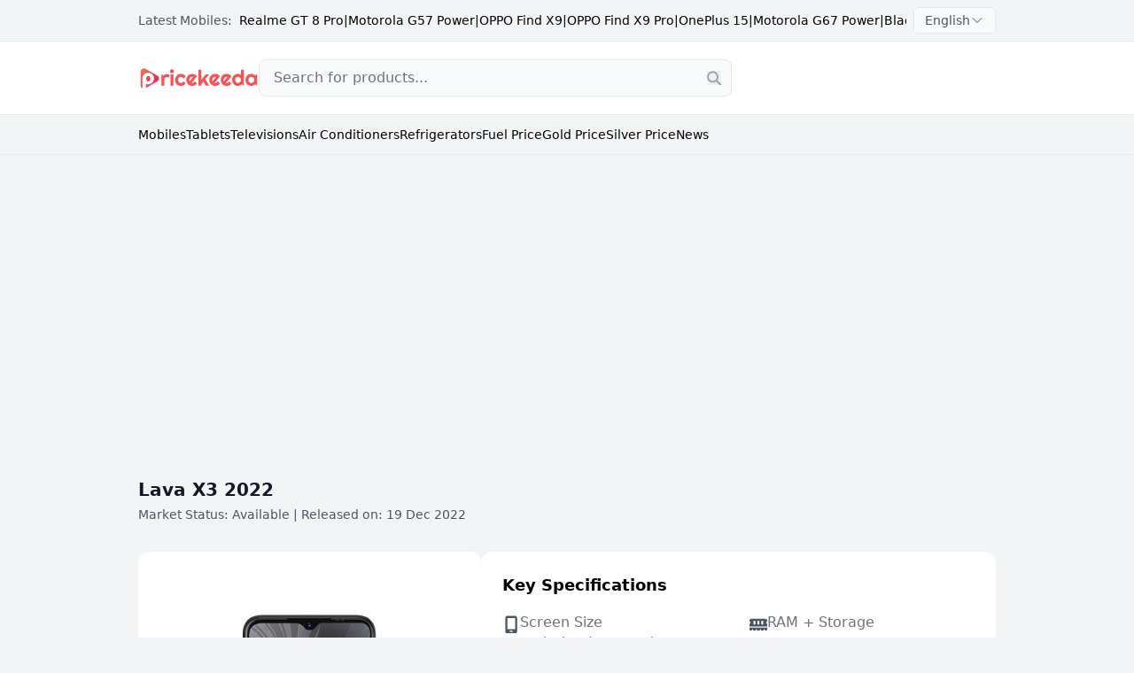

--- FILE ---
content_type: text/html; charset=UTF-8
request_url: https://www.pricekeeda.com/lava-x3-2022-price-in-india/
body_size: 47388
content:
<!DOCTYPE html>
<html lang="en">

<head>
   <meta charset="utf-8">
   <title>Lava X3 2022 price in India starts at ₹6,999 - Specs &amp; Features (5th December 2025) - Pricekeeda</title>
    <meta name="description" content="Lava X3 2022 price in India starts at ₹6,999. Explore full specifications, features, images, and FAQs. Compare online offers and buy the Lava X3 2022 now." />
    <meta name="keywords" content="Lava X3 2022"/>
    <link rel="canonical" href="https://www.pricekeeda.com/lava-x3-2022-price-in-india/" />
    <meta name="robots" content="index, follow, max-image-preview:large">
    <meta name="twitter:card" content="summary_large_image">
    <meta name="twitter:site" content="">
    <meta name="twitter:title" content="Lava X3 2022 price in India starts at ₹6,999 - Specs &amp; Features (5th December 2025) - Pricekeeda">
    <meta name="twitter:url" content="https://www.pricekeeda.com/lava-x3-2022-price-in-india/">
    <meta name="twitter:description" content="Lava X3 2022 price in India starts at ₹6,999. Explore full specifications, features, images, and FAQs. Compare online offers and buy the Lava X3 2022 now.">
    <meta name="twitter:creator" content="">
    <meta name="twitter:image" content="https://www.pricekeeda.com/uploads/product/14443/90d8515eebc333aaeb4905387dc2b169.jpg">
    <meta property="og:title" content="Lava X3 2022 price in India starts at ₹6,999 - Specs &amp; Features (5th December 2025) - Pricekeeda" />		
    <meta property="og:type" content="website" />
    <meta property="og:site_name" content="https://www.pricekeeda.com/" />
    <meta property="og:image" content="https://www.pricekeeda.com/uploads/product/14443/90d8515eebc333aaeb4905387dc2b169.jpg" />
    <meta property="og:url" content="https://www.pricekeeda.com/lava-x3-2022-price-in-india/" />
    <meta property="og:description" content="Lava X3 2022 price in India starts at ₹6,999. Explore full specifications, features, images, and FAQs. Compare online offers and buy the Lava X3 2022 now." />    
    <meta property="fb:pages" content="" />
   <meta name="viewport" content="width=device-width, initial-scale=1, maximum-scale=5">
   <meta name="csrf-token" content="ERVJ4zlZ4yzMUi13cQ7b3MrJr3E38R7mkDBixdXg">

      <link rel="shortcut icon" href="/favicon.ico" type="image/x-icon">
   <link rel="icon" href="/favicon.ico" type="image/x-icon">
   <style>
*,:after,:before{--tw-border-spacing-x:0;--tw-border-spacing-y:0;--tw-translate-x:0;--tw-translate-y:0;--tw-rotate:0;--tw-skew-x:0;--tw-skew-y:0;--tw-scale-x:1;--tw-scale-y:1;--tw-pan-x: ;--tw-pan-y: ;--tw-pinch-zoom: ;--tw-scroll-snap-strictness:proximity;--tw-gradient-from-position: ;--tw-gradient-via-position: ;--tw-gradient-to-position: ;--tw-ordinal: ;--tw-slashed-zero: ;--tw-numeric-figure: ;--tw-numeric-spacing: ;--tw-numeric-fraction: ;--tw-ring-inset: ;--tw-ring-offset-width:0px;--tw-ring-offset-color:#fff;--tw-ring-color:rgba(59,130,246,.5);--tw-ring-offset-shadow:0 0 #0000;--tw-ring-shadow:0 0 #0000;--tw-shadow:0 0 #0000;--tw-shadow-colored:0 0 #0000;--tw-blur: ;--tw-brightness: ;--tw-contrast: ;--tw-grayscale: ;--tw-hue-rotate: ;--tw-invert: ;--tw-saturate: ;--tw-sepia: ;--tw-drop-shadow: ;--tw-backdrop-blur: ;--tw-backdrop-brightness: ;--tw-backdrop-contrast: ;--tw-backdrop-grayscale: ;--tw-backdrop-hue-rotate: ;--tw-backdrop-invert: ;--tw-backdrop-opacity: ;--tw-backdrop-saturate: ;--tw-backdrop-sepia: ;--tw-contain-size: ;--tw-contain-layout: ;--tw-contain-paint: ;--tw-contain-style: }::backdrop{--tw-border-spacing-x:0;--tw-border-spacing-y:0;--tw-translate-x:0;--tw-translate-y:0;--tw-rotate:0;--tw-skew-x:0;--tw-skew-y:0;--tw-scale-x:1;--tw-scale-y:1;--tw-pan-x: ;--tw-pan-y: ;--tw-pinch-zoom: ;--tw-scroll-snap-strictness:proximity;--tw-gradient-from-position: ;--tw-gradient-via-position: ;--tw-gradient-to-position: ;--tw-ordinal: ;--tw-slashed-zero: ;--tw-numeric-figure: ;--tw-numeric-spacing: ;--tw-numeric-fraction: ;--tw-ring-inset: ;--tw-ring-offset-width:0px;--tw-ring-offset-color:#fff;--tw-ring-color:rgba(59,130,246,.5);--tw-ring-offset-shadow:0 0 #0000;--tw-ring-shadow:0 0 #0000;--tw-shadow:0 0 #0000;--tw-shadow-colored:0 0 #0000;--tw-blur: ;--tw-brightness: ;--tw-contrast: ;--tw-grayscale: ;--tw-hue-rotate: ;--tw-invert: ;--tw-saturate: ;--tw-sepia: ;--tw-drop-shadow: ;--tw-backdrop-blur: ;--tw-backdrop-brightness: ;--tw-backdrop-contrast: ;--tw-backdrop-grayscale: ;--tw-backdrop-hue-rotate: ;--tw-backdrop-invert: ;--tw-backdrop-opacity: ;--tw-backdrop-saturate: ;--tw-backdrop-sepia: ;--tw-contain-size: ;--tw-contain-layout: ;--tw-contain-paint: ;--tw-contain-style: }
/*! tailwindcss v3.4.16 | MIT License | https://tailwindcss.com*/*,:after,:before{border:0 solid #e5e7eb;box-sizing:border-box}:after,:before{--tw-content:""}:host,html{-webkit-text-size-adjust:100%;font-feature-settings:normal;-webkit-tap-highlight-color:transparent;font-family:ui-sans-serif,system-ui,sans-serif,Apple Color Emoji,Segoe UI Emoji,Segoe UI Symbol,Noto Color Emoji;font-variation-settings:normal;line-height:1.5;-moz-tab-size:4;-o-tab-size:4;tab-size:4}body{line-height:inherit;margin:0}hr{border-top-width:1px;color:inherit;height:0}abbr:where([title]){-webkit-text-decoration:underline dotted;text-decoration:underline dotted}h1,h2,h3,h4,h5,h6{font-size:inherit;font-weight:inherit}a{color:inherit;text-decoration:inherit}b,strong{font-weight:bolder}code,kbd,pre,samp{font-feature-settings:normal;font-family:ui-monospace,SFMono-Regular,Menlo,Monaco,Consolas,Liberation Mono,Courier New,monospace;font-size:1em;font-variation-settings:normal}small{font-size:80%}sub,sup{font-size:75%;line-height:0;position:relative;vertical-align:baseline}sub{bottom:-.25em}sup{top:-.5em}table{border-collapse:collapse;border-color:inherit;text-indent:0}button,input,optgroup,select,textarea{font-feature-settings:inherit;color:inherit;font-family:inherit;font-size:100%;font-variation-settings:inherit;font-weight:inherit;letter-spacing:inherit;line-height:inherit;margin:0;padding:0}button,select{text-transform:none}button,input:where([type=button]),input:where([type=reset]),input:where([type=submit]){-webkit-appearance:button;background-color:transparent;background-image:none}:-moz-focusring{outline:auto}:-moz-ui-invalid{box-shadow:none}progress{vertical-align:baseline}::-webkit-inner-spin-button,::-webkit-outer-spin-button{height:auto}[type=search]{-webkit-appearance:textfield;outline-offset:-2px}::-webkit-search-decoration{-webkit-appearance:none}::-webkit-file-upload-button{-webkit-appearance:button;font:inherit}summary{display:list-item}blockquote,dd,dl,figure,h1,h2,h3,h4,h5,h6,hr,p,pre{margin:0}fieldset{margin:0}fieldset,legend{padding:0}menu,ol,ul{list-style:none;margin:0;padding:0}dialog{padding:0}textarea{resize:vertical}input::-moz-placeholder,textarea::-moz-placeholder{color:#9ca3af;opacity:1}input::placeholder,textarea::placeholder{color:#9ca3af;opacity:1}[role=button],button{cursor:pointer}:disabled{cursor:default}audio,canvas,embed,iframe,img,object,svg,video{display:block;vertical-align:middle}img,video{height:auto;max-width:100%}[hidden]:where(:not([hidden=until-found])){display:none}[multiple],[type=date],[type=datetime-local],[type=email],[type=month],[type=number],[type=password],[type=search],[type=tel],[type=text],[type=time],[type=url],[type=week],input:where(:not([type])),select,textarea{--tw-shadow:0 0 #0000;-webkit-appearance:none;-moz-appearance:none;appearance:none;background-color:#fff;border-color:#6b7280;border-radius:0;border-width:1px;font-size:1rem;line-height:1.5rem;padding:.5rem .75rem}[multiple]:focus,[type=date]:focus,[type=datetime-local]:focus,[type=email]:focus,[type=month]:focus,[type=number]:focus,[type=password]:focus,[type=search]:focus,[type=tel]:focus,[type=text]:focus,[type=time]:focus,[type=url]:focus,[type=week]:focus,input:where(:not([type])):focus,select:focus,textarea:focus{--tw-ring-inset:var(--tw-empty,/*!*/ /*!*/);--tw-ring-offset-width:0px;--tw-ring-offset-color:#fff;--tw-ring-color:#2563eb;--tw-ring-offset-shadow:var(--tw-ring-inset) 0 0 0 var(--tw-ring-offset-width) var(--tw-ring-offset-color);--tw-ring-shadow:var(--tw-ring-inset) 0 0 0 calc(1px + var(--tw-ring-offset-width)) var(--tw-ring-color);border-color:#2563eb;box-shadow:var(--tw-ring-offset-shadow),var(--tw-ring-shadow),var(--tw-shadow);outline:2px solid transparent;outline-offset:2px}input::-moz-placeholder,textarea::-moz-placeholder{color:#6b7280;opacity:1}input::placeholder,textarea::placeholder{color:#6b7280;opacity:1}::-webkit-datetime-edit-fields-wrapper{padding:0}::-webkit-date-and-time-value{min-height:1.5em;text-align:inherit}::-webkit-datetime-edit{display:inline-flex}::-webkit-datetime-edit,::-webkit-datetime-edit-day-field,::-webkit-datetime-edit-hour-field,::-webkit-datetime-edit-meridiem-field,::-webkit-datetime-edit-millisecond-field,::-webkit-datetime-edit-minute-field,::-webkit-datetime-edit-month-field,::-webkit-datetime-edit-second-field,::-webkit-datetime-edit-year-field{padding-bottom:0;padding-top:0}select{background-image:url("data:image/svg+xml;charset=utf-8,%3Csvg xmlns='http://www.w3.org/2000/svg' fill='none' viewBox='0 0 20 20'%3E%3Cpath stroke='%236b7280' stroke-linecap='round' stroke-linejoin='round' stroke-width='1.5' d='m6 8 4 4 4-4'/%3E%3C/svg%3E");background-position:right .5rem center;background-repeat:no-repeat;background-size:1.5em 1.5em;padding-right:2.5rem;-webkit-print-color-adjust:exact;print-color-adjust:exact}[multiple],[size]:where(select:not([size="1"])){background-image:none;background-position:0 0;background-repeat:unset;background-size:initial;padding-right:.75rem;-webkit-print-color-adjust:unset;print-color-adjust:unset}[type=checkbox],[type=radio]{--tw-shadow:0 0 #0000;-webkit-appearance:none;-moz-appearance:none;appearance:none;background-color:#fff;background-origin:border-box;border-color:#6b7280;border-width:1px;color:#2563eb;display:inline-block;flex-shrink:0;height:1rem;padding:0;-webkit-print-color-adjust:exact;print-color-adjust:exact;-webkit-user-select:none;-moz-user-select:none;user-select:none;vertical-align:middle;width:1rem}[type=checkbox]{border-radius:0}[type=radio]{border-radius:100%}[type=checkbox]:focus,[type=radio]:focus{--tw-ring-inset:var(--tw-empty,/*!*/ /*!*/);--tw-ring-offset-width:2px;--tw-ring-offset-color:#fff;--tw-ring-color:#2563eb;--tw-ring-offset-shadow:var(--tw-ring-inset) 0 0 0 var(--tw-ring-offset-width) var(--tw-ring-offset-color);--tw-ring-shadow:var(--tw-ring-inset) 0 0 0 calc(2px + var(--tw-ring-offset-width)) var(--tw-ring-color);box-shadow:var(--tw-ring-offset-shadow),var(--tw-ring-shadow),var(--tw-shadow);outline:2px solid transparent;outline-offset:2px}[type=checkbox]:checked,[type=radio]:checked{background-color:currentColor;background-position:50%;background-repeat:no-repeat;background-size:100% 100%;border-color:transparent}[type=checkbox]:checked{background-image:url("data:image/svg+xml;charset=utf-8,%3Csvg viewBox='0 0 16 16' fill='%23fff' xmlns='http://www.w3.org/2000/svg'%3E%3Cpath d='M12.207 4.793a1 1 0 0 1 0 1.414l-5 5a1 1 0 0 1-1.414 0l-2-2a1 1 0 0 1 1.414-1.414L6.5 9.086l4.293-4.293a1 1 0 0 1 1.414 0z'/%3E%3C/svg%3E")}@media (forced-colors:active) {[type=checkbox]:checked{-webkit-appearance:auto;-moz-appearance:auto;appearance:auto}}[type=radio]:checked{background-image:url("data:image/svg+xml;charset=utf-8,%3Csvg viewBox='0 0 16 16' fill='%23fff' xmlns='http://www.w3.org/2000/svg'%3E%3Ccircle cx='8' cy='8' r='3'/%3E%3C/svg%3E")}@media (forced-colors:active) {[type=radio]:checked{-webkit-appearance:auto;-moz-appearance:auto;appearance:auto}}[type=checkbox]:checked:focus,[type=checkbox]:checked:hover,[type=radio]:checked:focus,[type=radio]:checked:hover{background-color:currentColor;border-color:transparent}[type=checkbox]:indeterminate{background-color:currentColor;background-image:url("data:image/svg+xml;charset=utf-8,%3Csvg xmlns='http://www.w3.org/2000/svg' fill='none' viewBox='0 0 16 16'%3E%3Cpath stroke='%23fff' stroke-linecap='round' stroke-linejoin='round' stroke-width='2' d='M4 8h8'/%3E%3C/svg%3E");background-position:50%;background-repeat:no-repeat;background-size:100% 100%;border-color:transparent}@media (forced-colors:active) {[type=checkbox]:indeterminate{-webkit-appearance:auto;-moz-appearance:auto;appearance:auto}}[type=checkbox]:indeterminate:focus,[type=checkbox]:indeterminate:hover{background-color:currentColor;border-color:transparent}[type=file]{background:unset;border-color:inherit;border-radius:0;border-width:0;font-size:unset;line-height:inherit;padding:0}[type=file]:focus{outline:1px solid ButtonText;outline:1px auto -webkit-focus-ring-color}.container{width:100%}@media (min-width:640px){.container{max-width:640px}}@media (min-width:768px){.container{max-width:768px}}@media (min-width:1024px){.container{max-width:1024px}}@media (min-width:1280px){.container{max-width:1280px}}@media (min-width:1536px){.container{max-width:1536px}}.form-input,.form-multiselect,.form-select,.form-textarea{--tw-shadow:0 0 #0000;-webkit-appearance:none;-moz-appearance:none;appearance:none;background-color:#fff;border-color:#6b7280;border-radius:0;border-width:1px;font-size:1rem;line-height:1.5rem;padding:.5rem .75rem}.form-input:focus,.form-multiselect:focus,.form-select:focus,.form-textarea:focus{--tw-ring-inset:var(--tw-empty,/*!*/ /*!*/);--tw-ring-offset-width:0px;--tw-ring-offset-color:#fff;--tw-ring-color:#2563eb;--tw-ring-offset-shadow:var(--tw-ring-inset) 0 0 0 var(--tw-ring-offset-width) var(--tw-ring-offset-color);--tw-ring-shadow:var(--tw-ring-inset) 0 0 0 calc(1px + var(--tw-ring-offset-width)) var(--tw-ring-color);border-color:#2563eb;box-shadow:var(--tw-ring-offset-shadow),var(--tw-ring-shadow),var(--tw-shadow);outline:2px solid transparent;outline-offset:2px}.form-input::-moz-placeholder,.form-textarea::-moz-placeholder{color:#6b7280;opacity:1}.form-input::placeholder,.form-textarea::placeholder{color:#6b7280;opacity:1}.form-input::-webkit-datetime-edit-fields-wrapper{padding:0}.form-input::-webkit-date-and-time-value{min-height:1.5em;text-align:inherit}.form-input::-webkit-datetime-edit{display:inline-flex}.form-input::-webkit-datetime-edit,.form-input::-webkit-datetime-edit-day-field,.form-input::-webkit-datetime-edit-hour-field,.form-input::-webkit-datetime-edit-meridiem-field,.form-input::-webkit-datetime-edit-millisecond-field,.form-input::-webkit-datetime-edit-minute-field,.form-input::-webkit-datetime-edit-month-field,.form-input::-webkit-datetime-edit-second-field,.form-input::-webkit-datetime-edit-year-field{padding-bottom:0;padding-top:0}.form-select{background-image:url("data:image/svg+xml;charset=utf-8,%3Csvg xmlns='http://www.w3.org/2000/svg' fill='none' viewBox='0 0 20 20'%3E%3Cpath stroke='%236b7280' stroke-linecap='round' stroke-linejoin='round' stroke-width='1.5' d='m6 8 4 4 4-4'/%3E%3C/svg%3E");background-position:right .5rem center;background-repeat:no-repeat;background-size:1.5em 1.5em;padding-right:2.5rem;-webkit-print-color-adjust:exact;print-color-adjust:exact}.form-select:where([size]:not([size="1"])){background-image:none;background-position:0 0;background-repeat:unset;background-size:initial;padding-right:.75rem;-webkit-print-color-adjust:unset;print-color-adjust:unset}.form-checkbox,.form-radio{--tw-shadow:0 0 #0000;-webkit-appearance:none;-moz-appearance:none;appearance:none;background-color:#fff;background-origin:border-box;border-color:#6b7280;border-width:1px;color:#2563eb;display:inline-block;flex-shrink:0;height:1rem;padding:0;-webkit-print-color-adjust:exact;print-color-adjust:exact;-webkit-user-select:none;-moz-user-select:none;user-select:none;vertical-align:middle;width:1rem}.form-checkbox{border-radius:0}.form-radio{border-radius:100%}.form-checkbox:focus,.form-radio:focus{--tw-ring-inset:var(--tw-empty,/*!*/ /*!*/);--tw-ring-offset-width:2px;--tw-ring-offset-color:#fff;--tw-ring-color:#2563eb;--tw-ring-offset-shadow:var(--tw-ring-inset) 0 0 0 var(--tw-ring-offset-width) var(--tw-ring-offset-color);--tw-ring-shadow:var(--tw-ring-inset) 0 0 0 calc(2px + var(--tw-ring-offset-width)) var(--tw-ring-color);box-shadow:var(--tw-ring-offset-shadow),var(--tw-ring-shadow),var(--tw-shadow);outline:2px solid transparent;outline-offset:2px}.form-checkbox:checked,.form-radio:checked{background-color:currentColor;background-position:50%;background-repeat:no-repeat;background-size:100% 100%;border-color:transparent}.form-checkbox:checked{background-image:url("data:image/svg+xml;charset=utf-8,%3Csvg viewBox='0 0 16 16' fill='%23fff' xmlns='http://www.w3.org/2000/svg'%3E%3Cpath d='M12.207 4.793a1 1 0 0 1 0 1.414l-5 5a1 1 0 0 1-1.414 0l-2-2a1 1 0 0 1 1.414-1.414L6.5 9.086l4.293-4.293a1 1 0 0 1 1.414 0z'/%3E%3C/svg%3E")}@media (forced-colors:active) {.form-checkbox:checked{-webkit-appearance:auto;-moz-appearance:auto;appearance:auto}}.form-radio:checked{background-image:url("data:image/svg+xml;charset=utf-8,%3Csvg viewBox='0 0 16 16' fill='%23fff' xmlns='http://www.w3.org/2000/svg'%3E%3Ccircle cx='8' cy='8' r='3'/%3E%3C/svg%3E")}@media (forced-colors:active) {.form-radio:checked{-webkit-appearance:auto;-moz-appearance:auto;appearance:auto}}.form-checkbox:checked:focus,.form-checkbox:checked:hover,.form-radio:checked:focus,.form-radio:checked:hover{background-color:currentColor;border-color:transparent}.form-checkbox:indeterminate{background-color:currentColor;background-image:url("data:image/svg+xml;charset=utf-8,%3Csvg xmlns='http://www.w3.org/2000/svg' fill='none' viewBox='0 0 16 16'%3E%3Cpath stroke='%23fff' stroke-linecap='round' stroke-linejoin='round' stroke-width='2' d='M4 8h8'/%3E%3C/svg%3E");background-position:50%;background-repeat:no-repeat;background-size:100% 100%;border-color:transparent}@media (forced-colors:active) {.form-checkbox:indeterminate{-webkit-appearance:auto;-moz-appearance:auto;appearance:auto}}.form-checkbox:indeterminate:focus,.form-checkbox:indeterminate:hover{background-color:currentColor;border-color:transparent}.pointer-events-none{pointer-events:none}.visible{visibility:visible}.invisible{visibility:hidden}.collapse{visibility:collapse}.static{position:static}.fixed{position:fixed}.absolute{position:absolute}.relative{position:relative}.sticky{position:sticky}.inset-0{inset:0}.inset-auto{inset:auto}.-left-2{left:-.5rem}.-left-3{left:-.75rem}.-right-2{right:-.5rem}.bottom-4{bottom:1rem}.bottom-6{bottom:1.5rem}.left-0{left:0}.left-1{left:.25rem}.left-1\/2{left:50%}.left-2{left:.5rem}.left-3{left:.75rem}.left-4{left:1rem}.right-0{right:0}.right-1{right:.25rem}.right-2{right:.5rem}.right-3{right:.75rem}.right-4{right:1rem}.right-6{right:1.5rem}.top-0{top:0}.top-1{top:.25rem}.top-1\/2{top:50%}.top-12{top:3rem}.top-2{top:.5rem}.top-20{top:5rem}.top-24{top:6rem}.top-4{top:1rem}.top-6{top:1.5rem}.top-9{top:2.25rem}.top-\[185px\]{top:185px}.top-full{top:100%}.z-0{z-index:0}.z-10{z-index:10}.z-20{z-index:20}.z-50{z-index:50}.z-\[1000\]{z-index:1000}.z-\[1001\]{z-index:1001}.col-span-1{grid-column:span 1/span 1}.col-span-12{grid-column:span 12/span 12}.col-span-2{grid-column:span 2/span 2}.col-span-4{grid-column:span 4/span 4}.col-span-8{grid-column:span 8/span 8}.m-4{margin:1rem}.m-6{margin:1.5rem}.m-8{margin:2rem}.mx-2{margin-left:.5rem;margin-right:.5rem}.mx-4{margin-left:1rem;margin-right:1rem}.mx-auto{margin-left:auto;margin-right:auto}.my-3{margin-bottom:.75rem;margin-top:.75rem}.my-4{margin-bottom:1rem;margin-top:1rem}.my-6{margin-bottom:1.5rem;margin-top:1.5rem}.my-8{margin-bottom:2rem;margin-top:2rem}.-ml-6{margin-left:-1.5rem}.mb-0{margin-bottom:0}.mb-1{margin-bottom:.25rem}.mb-12{margin-bottom:3rem}.mb-2{margin-bottom:.5rem}.mb-3{margin-bottom:.75rem}.mb-4{margin-bottom:1rem}.mb-5{margin-bottom:1.25rem}.mb-6{margin-bottom:1.5rem}.mb-8{margin-bottom:2rem}.ml-0{margin-left:0}.ml-1{margin-left:.25rem}.ml-2{margin-left:.5rem}.ml-28{margin-left:7rem}.ml-3{margin-left:.75rem}.ml-4{margin-left:1rem}.ml-8{margin-left:2rem}.ml-auto{margin-left:auto}.mr-1{margin-right:.25rem}.mr-2{margin-right:.5rem}.mr-3{margin-right:.75rem}.mr-4{margin-right:1rem}.mr-auto{margin-right:auto}.mt-0{margin-top:0}.mt-0\.5{margin-top:.125rem}.mt-1{margin-top:.25rem}.mt-2{margin-top:.5rem}.mt-3{margin-top:.75rem}.mt-4{margin-top:1rem}.mt-5{margin-top:1.25rem}.mt-6{margin-top:1.5rem}.mt-8{margin-top:2rem}.mt-auto{margin-top:auto}.line-clamp-2{-webkit-line-clamp:2}.line-clamp-2,.line-clamp-3{-webkit-box-orient:vertical;display:-webkit-box;overflow:hidden}.line-clamp-3{-webkit-line-clamp:3}.block{display:block}.inline-block{display:inline-block}.inline{display:inline}.flex{display:flex}.inline-flex{display:inline-flex}.\!table{display:table!important}.table{display:table}.table-row{display:table-row}.grid{display:grid}.contents{display:contents}.\!hidden{display:none!important}.hidden{display:none}.aspect-square{aspect-ratio:1/1}.h-10{height:2.5rem}.h-12{height:3rem}.h-16{height:4rem}.h-2{height:.5rem}.h-20{height:5rem}.h-24{height:6rem}.h-28{height:7rem}.h-3{height:.75rem}.h-32{height:8rem}.h-36{height:9rem}.h-4{height:1rem}.h-40{height:10rem}.h-48{height:12rem}.h-5{height:1.25rem}.h-6{height:1.5rem}.h-60{height:15rem}.h-8{height:2rem}.h-\[200px\]{height:200px}.h-\[250px\]{height:250px}.h-\[400px\]{height:400px}.h-\[425px\]{height:425px}.h-\[500px\]{height:500px}.h-\[50px\]{height:50px}.h-\[calc\(2rem\+1\.5rem\)\]{height:3.5rem}.h-auto{height:auto}.h-full{height:100%}.h-screen{height:100vh}.max-h-0{max-height:0}.max-h-5{max-height:1.25rem}.max-h-60{max-height:15rem}.max-h-\[90vh\]{max-height:90vh}.max-h-\[calc\(100vh-2rem\)\]{max-height:calc(100vh - 2rem)}.max-h-full{max-height:100%}.min-h-\[3em\]{min-height:3em}.min-h-screen{min-height:100vh}.w-1{width:.25rem}.w-1\/3{width:33.333333%}.w-10{width:2.5rem}.w-12{width:3rem}.w-16{width:4rem}.w-2{width:.5rem}.w-2\/3{width:66.666667%}.w-20{width:5rem}.w-24{width:6rem}.w-28{width:7rem}.w-3{width:.75rem}.w-32{width:8rem}.w-4{width:1rem}.w-48{width:12rem}.w-5{width:1.25rem}.w-6{width:1.5rem}.w-64{width:16rem}.w-72{width:18rem}.w-8{width:2rem}.w-80{width:20rem}.w-\[240px\]{width:240px}.w-\[250px\]{width:250px}.w-\[280px\]{width:280px}.w-\[300px\]{width:300px}.w-\[340px\]{width:340px}.w-\[50px\]{width:50px}.w-\[calc\(50\%-16px\)\]{width:calc(50% - 16px)}.w-auto{width:auto}.w-full{width:100%}.w-px{width:1px}.min-w-0{min-width:0}.min-w-\[100px\]{min-width:100px}.min-w-\[12rem\]{min-width:12rem}.min-w-\[200px\]{min-width:200px}.min-w-\[800px\]{min-width:800px}.min-w-full{min-width:100%}.max-w-3xl{max-width:48rem}.max-w-4xl{max-width:56rem}.max-w-\[1000px\]{max-width:1000px}.max-w-\[968px\]{max-width:968px}.max-w-full{max-width:100%}.max-w-none{max-width:none}.max-w-screen-lg{max-width:1024px}.max-w-xl{max-width:36rem}.flex-1{flex:1 1 0%}.flex-none{flex:none}.flex-shrink{flex-shrink:1}.flex-shrink-0,.shrink-0{flex-shrink:0}.flex-grow{flex-grow:1}.border-collapse{border-collapse:collapse}.-translate-x-1{--tw-translate-x:-0.25rem}.-translate-x-1,.-translate-x-1\/2{transform:translate(var(--tw-translate-x),var(--tw-translate-y)) rotate(var(--tw-rotate)) skewX(var(--tw-skew-x)) skewY(var(--tw-skew-y)) scaleX(var(--tw-scale-x)) scaleY(var(--tw-scale-y))}.-translate-x-1\/2{--tw-translate-x:-50%}.-translate-y-0{--tw-translate-y:-0px}.-translate-y-0,.-translate-y-1{transform:translate(var(--tw-translate-x),var(--tw-translate-y)) rotate(var(--tw-rotate)) skewX(var(--tw-skew-x)) skewY(var(--tw-skew-y)) scaleX(var(--tw-scale-x)) scaleY(var(--tw-scale-y))}.-translate-y-1{--tw-translate-y:-0.25rem}.-translate-y-1\/2{--tw-translate-y:-50%}.-translate-y-1\/2,.translate-x-0{transform:translate(var(--tw-translate-x),var(--tw-translate-y)) rotate(var(--tw-rotate)) skewX(var(--tw-skew-x)) skewY(var(--tw-skew-y)) scaleX(var(--tw-scale-x)) scaleY(var(--tw-scale-y))}.translate-x-0{--tw-translate-x:0px}.translate-x-full{--tw-translate-x:100%}.rotate-180,.translate-x-full{transform:translate(var(--tw-translate-x),var(--tw-translate-y)) rotate(var(--tw-rotate)) skewX(var(--tw-skew-x)) skewY(var(--tw-skew-y)) scaleX(var(--tw-scale-x)) scaleY(var(--tw-scale-y))}.rotate-180{--tw-rotate:180deg}.scale-100{--tw-scale-x:1;--tw-scale-y:1}.scale-100,.scale-95{transform:translate(var(--tw-translate-x),var(--tw-translate-y)) rotate(var(--tw-rotate)) skewX(var(--tw-skew-x)) skewY(var(--tw-skew-y)) scaleX(var(--tw-scale-x)) scaleY(var(--tw-scale-y))}.scale-95{--tw-scale-x:.95;--tw-scale-y:.95}.transform{transform:translate(var(--tw-translate-x),var(--tw-translate-y)) rotate(var(--tw-rotate)) skewX(var(--tw-skew-x)) skewY(var(--tw-skew-y)) scaleX(var(--tw-scale-x)) scaleY(var(--tw-scale-y))}@keyframes  pulse{50%{opacity:.5}}.animate-pulse{animation:pulse 2s cubic-bezier(.4,0,.6,1) infinite}.cursor-pointer{cursor:pointer}.resize{resize:both}.snap-x{scroll-snap-type:x var(--tw-scroll-snap-strictness)}.snap-mandatory{--tw-scroll-snap-strictness:mandatory}.snap-start{scroll-snap-align:start}.snap-center{scroll-snap-align:center}.list-inside{list-style-position:inside}.list-disc{list-style-type:disc}.appearance-none{-webkit-appearance:none;-moz-appearance:none;appearance:none}.grid-cols-1{grid-template-columns:repeat(1,minmax(0,1fr))}.grid-cols-12{grid-template-columns:repeat(12,minmax(0,1fr))}.grid-cols-2{grid-template-columns:repeat(2,minmax(0,1fr))}.grid-cols-3{grid-template-columns:repeat(3,minmax(0,1fr))}.grid-cols-4{grid-template-columns:repeat(4,minmax(0,1fr))}.grid-cols-5{grid-template-columns:repeat(5,minmax(0,1fr))}.grid-cols-6{grid-template-columns:repeat(6,minmax(0,1fr))}.grid-cols-7{grid-template-columns:repeat(7,minmax(0,1fr))}.grid-cols-8{grid-template-columns:repeat(8,minmax(0,1fr))}.grid-cols-\[40px\2c 1fr\]{grid-template-columns:40px 1fr}.flex-row{flex-direction:row}.flex-col{flex-direction:column}.flex-wrap{flex-wrap:wrap}.flex-nowrap{flex-wrap:nowrap}.items-start{align-items:flex-start}.items-end{align-items:flex-end}.items-center{align-items:center}.justify-end{justify-content:flex-end}.justify-center{justify-content:center}.justify-between{justify-content:space-between}.gap-0{gap:0}.gap-1{gap:.25rem}.gap-2{gap:.5rem}.gap-3{gap:.75rem}.gap-4{gap:1rem}.gap-6{gap:1.5rem}.gap-8{gap:2rem}.gap-x-4{-moz-column-gap:1rem;column-gap:1rem}.space-x-2>:not([hidden])~:not([hidden]){--tw-space-x-reverse:0;margin-left:calc(.5rem*(1 - var(--tw-space-x-reverse)));margin-right:calc(.5rem*var(--tw-space-x-reverse))}.space-x-3>:not([hidden])~:not([hidden]){--tw-space-x-reverse:0;margin-left:calc(.75rem*(1 - var(--tw-space-x-reverse)));margin-right:calc(.75rem*var(--tw-space-x-reverse))}.space-x-4>:not([hidden])~:not([hidden]){--tw-space-x-reverse:0;margin-left:calc(1rem*(1 - var(--tw-space-x-reverse)));margin-right:calc(1rem*var(--tw-space-x-reverse))}.space-x-6>:not([hidden])~:not([hidden]){--tw-space-x-reverse:0;margin-left:calc(1.5rem*(1 - var(--tw-space-x-reverse)));margin-right:calc(1.5rem*var(--tw-space-x-reverse))}.space-x-8>:not([hidden])~:not([hidden]){--tw-space-x-reverse:0;margin-left:calc(2rem*(1 - var(--tw-space-x-reverse)));margin-right:calc(2rem*var(--tw-space-x-reverse))}.space-y-0>:not([hidden])~:not([hidden]){--tw-space-y-reverse:0;margin-bottom:calc(0px*var(--tw-space-y-reverse));margin-top:calc(0px*(1 - var(--tw-space-y-reverse)))}.space-y-1>:not([hidden])~:not([hidden]){--tw-space-y-reverse:0;margin-bottom:calc(.25rem*var(--tw-space-y-reverse));margin-top:calc(.25rem*(1 - var(--tw-space-y-reverse)))}.space-y-2>:not([hidden])~:not([hidden]){--tw-space-y-reverse:0;margin-bottom:calc(.5rem*var(--tw-space-y-reverse));margin-top:calc(.5rem*(1 - var(--tw-space-y-reverse)))}.space-y-3>:not([hidden])~:not([hidden]){--tw-space-y-reverse:0;margin-bottom:calc(.75rem*var(--tw-space-y-reverse));margin-top:calc(.75rem*(1 - var(--tw-space-y-reverse)))}.space-y-4>:not([hidden])~:not([hidden]){--tw-space-y-reverse:0;margin-bottom:calc(1rem*var(--tw-space-y-reverse));margin-top:calc(1rem*(1 - var(--tw-space-y-reverse)))}.space-y-5>:not([hidden])~:not([hidden]){--tw-space-y-reverse:0;margin-bottom:calc(1.25rem*var(--tw-space-y-reverse));margin-top:calc(1.25rem*(1 - var(--tw-space-y-reverse)))}.space-y-6>:not([hidden])~:not([hidden]){--tw-space-y-reverse:0;margin-bottom:calc(1.5rem*var(--tw-space-y-reverse));margin-top:calc(1.5rem*(1 - var(--tw-space-y-reverse)))}.space-y-8>:not([hidden])~:not([hidden]){--tw-space-y-reverse:0;margin-bottom:calc(2rem*var(--tw-space-y-reverse));margin-top:calc(2rem*(1 - var(--tw-space-y-reverse)))}.divide-y>:not([hidden])~:not([hidden]){--tw-divide-y-reverse:0;border-bottom-width:calc(1px*var(--tw-divide-y-reverse));border-top-width:calc(1px*(1 - var(--tw-divide-y-reverse)))}.divide-gray-100>:not([hidden])~:not([hidden]){--tw-divide-opacity:1;border-color:rgb(243 244 246/var(--tw-divide-opacity,1))}.divide-gray-200>:not([hidden])~:not([hidden]){--tw-divide-opacity:1;border-color:rgb(229 231 235/var(--tw-divide-opacity,1))}.overflow-hidden{overflow:hidden}.overflow-scroll{overflow:scroll}.overflow-x-auto{overflow-x:auto}.overflow-y-auto{overflow-y:auto}.overflow-x-hidden{overflow-x:hidden}.scroll-smooth{scroll-behavior:smooth}.truncate{overflow:hidden;text-overflow:ellipsis}.truncate,.whitespace-nowrap{white-space:nowrap}.\!rounded-full{border-radius:9999px!important}.rounded{border-radius:.25rem}.rounded-2xl{border-radius:1rem}.rounded-3xl{border-radius:1.5rem}.rounded-full{border-radius:9999px}.rounded-lg{border-radius:.5rem}.rounded-md{border-radius:.375rem}.rounded-sm{border-radius:.125rem}.rounded-xl{border-radius:.75rem}.rounded-b-none{border-bottom-left-radius:0;border-bottom-right-radius:0}.rounded-l-lg{border-bottom-left-radius:.5rem;border-top-left-radius:.5rem}.rounded-r-lg{border-bottom-right-radius:.5rem}.rounded-r-lg,.rounded-t-lg{border-top-right-radius:.5rem}.rounded-t-lg{border-top-left-radius:.5rem}.rounded-t-none{border-top-left-radius:0;border-top-right-radius:0}.rounded-tl-lg{border-top-left-radius:.5rem}.rounded-tr-lg{border-top-right-radius:.5rem}.border{border-width:1px}.border-0{border-width:0}.border-2{border-width:2px}.border-b{border-bottom-width:1px}.border-b-2{border-bottom-width:2px}.border-l{border-left-width:1px}.border-l-4{border-left-width:4px}.border-t{border-top-width:1px}.border-dashed{border-style:dashed}.border-\[\#E55961\],.border-custom{--tw-border-opacity:1;border-color:rgb(229 89 97/var(--tw-border-opacity,1))}.border-gray-100{--tw-border-opacity:1;border-color:rgb(243 244 246/var(--tw-border-opacity,1))}.border-gray-200{--tw-border-opacity:1;border-color:rgb(229 231 235/var(--tw-border-opacity,1))}.border-gray-300{--tw-border-opacity:1;border-color:rgb(209 213 219/var(--tw-border-opacity,1))}.border-gray-500{--tw-border-opacity:1;border-color:rgb(107 114 128/var(--tw-border-opacity,1))}.border-gray-800{--tw-border-opacity:1;border-color:rgb(31 41 55/var(--tw-border-opacity,1))}.border-transparent{border-color:transparent}.border-white{--tw-border-opacity:1;border-color:rgb(255 255 255/var(--tw-border-opacity,1))}.bg-\[\#E55961\]{--tw-bg-opacity:1;background-color:rgb(229 89 97/var(--tw-bg-opacity,1))}.bg-\[\#FFF5F5\]{--tw-bg-opacity:1;background-color:rgb(255 245 245/var(--tw-bg-opacity,1))}.bg-black{--tw-bg-opacity:1;background-color:rgb(0 0 0/var(--tw-bg-opacity,1))}.bg-blue-100{--tw-bg-opacity:1;background-color:rgb(219 234 254/var(--tw-bg-opacity,1))}.bg-blue-500{--tw-bg-opacity:1;background-color:rgb(59 130 246/var(--tw-bg-opacity,1))}.bg-custom{--tw-bg-opacity:1;background-color:rgb(229 89 97/var(--tw-bg-opacity,1))}.bg-custom\/10{background-color:rgba(229,89,97,.1)}.bg-custom\/5{background-color:rgba(229,89,97,.05)}.bg-gray-100{--tw-bg-opacity:1;background-color:rgb(243 244 246/var(--tw-bg-opacity,1))}.bg-gray-100\/50{background-color:rgba(243,244,246,.5)}.bg-gray-200{--tw-bg-opacity:1;background-color:rgb(229 231 235/var(--tw-bg-opacity,1))}.bg-gray-300{--tw-bg-opacity:1;background-color:rgb(209 213 219/var(--tw-bg-opacity,1))}.bg-gray-50{--tw-bg-opacity:1;background-color:rgb(249 250 251/var(--tw-bg-opacity,1))}.bg-gray-50\/50{background-color:rgba(249,250,251,.5)}.bg-gray-50\/70{background-color:rgba(249,250,251,.7)}.bg-gray-500{--tw-bg-opacity:1;background-color:rgb(107 114 128/var(--tw-bg-opacity,1))}.bg-gray-900{--tw-bg-opacity:1;background-color:rgb(17 24 39/var(--tw-bg-opacity,1))}.bg-green-100{--tw-bg-opacity:1;background-color:rgb(220 252 231/var(--tw-bg-opacity,1))}.bg-indigo-600{--tw-bg-opacity:1;background-color:rgb(79 70 229/var(--tw-bg-opacity,1))}.bg-purple-600{--tw-bg-opacity:1;background-color:rgb(147 51 234/var(--tw-bg-opacity,1))}.bg-purple-700{--tw-bg-opacity:1;background-color:rgb(126 34 206/var(--tw-bg-opacity,1))}.bg-red-100{--tw-bg-opacity:1;background-color:rgb(254 226 226/var(--tw-bg-opacity,1))}.bg-red-500{--tw-bg-opacity:1;background-color:rgb(239 68 68/var(--tw-bg-opacity,1))}.bg-rose-50{--tw-bg-opacity:1;background-color:rgb(255 241 242/var(--tw-bg-opacity,1))}.bg-rose-50\/50{background-color:rgba(255,241,242,.5)}.bg-transparent{background-color:transparent}.bg-white{--tw-bg-opacity:1;background-color:rgb(255 255 255/var(--tw-bg-opacity,1))}.bg-white\/10{background-color:hsla(0,0%,100%,.1)}.bg-white\/80{background-color:hsla(0,0%,100%,.8)}.bg-opacity-50{--tw-bg-opacity:0.5}.bg-opacity-60{--tw-bg-opacity:0.6}.bg-opacity-75{--tw-bg-opacity:0.75}.bg-gradient-to-br{background-image:linear-gradient(to bottom right,var(--tw-gradient-stops))}.bg-gradient-to-r{background-image:linear-gradient(to right,var(--tw-gradient-stops))}.from-blue-100{--tw-gradient-from:#dbeafe var(--tw-gradient-from-position);--tw-gradient-to:rgba(219,234,254,0) var(--tw-gradient-to-position);--tw-gradient-stops:var(--tw-gradient-from),var(--tw-gradient-to)}.from-custom{--tw-gradient-from:#e55961 var(--tw-gradient-from-position);--tw-gradient-to:rgba(229,89,97,0) var(--tw-gradient-to-position);--tw-gradient-stops:var(--tw-gradient-from),var(--tw-gradient-to)}.from-gray-800{--tw-gradient-from:#1f2937 var(--tw-gradient-from-position);--tw-gradient-to:rgba(31,41,55,0) var(--tw-gradient-to-position);--tw-gradient-stops:var(--tw-gradient-from),var(--tw-gradient-to)}.from-green-100{--tw-gradient-from:#dcfce7 var(--tw-gradient-from-position);--tw-gradient-to:rgba(220,252,231,0) var(--tw-gradient-to-position);--tw-gradient-stops:var(--tw-gradient-from),var(--tw-gradient-to)}.from-red-100{--tw-gradient-from:#fee2e2 var(--tw-gradient-from-position);--tw-gradient-to:hsla(0,93%,94%,0) var(--tw-gradient-to-position);--tw-gradient-stops:var(--tw-gradient-from),var(--tw-gradient-to)}.from-yellow-100{--tw-gradient-from:#fef9c3 var(--tw-gradient-from-position);--tw-gradient-to:hsla(55,97%,88%,0) var(--tw-gradient-to-position);--tw-gradient-stops:var(--tw-gradient-from),var(--tw-gradient-to)}.to-blue-200{--tw-gradient-to:#bfdbfe var(--tw-gradient-to-position)}.to-green-200{--tw-gradient-to:#bbf7d0 var(--tw-gradient-to-position)}.to-indigo-800{--tw-gradient-to:#3730a3 var(--tw-gradient-to-position)}.to-red-200{--tw-gradient-to:#fecaca var(--tw-gradient-to-position)}.to-red-400{--tw-gradient-to:#f87171 var(--tw-gradient-to-position)}.to-yellow-200{--tw-gradient-to:#fef08a var(--tw-gradient-to-position)}.bg-clip-text{-webkit-background-clip:text;background-clip:text}.object-contain{-o-object-fit:contain;object-fit:contain}.object-cover{-o-object-fit:cover;object-fit:cover}.object-center{-o-object-position:center;object-position:center}.p-1{padding:.25rem}.p-2{padding:.5rem}.p-3{padding:.75rem}.p-4{padding:1rem}.p-5{padding:1.25rem}.p-6{padding:1.5rem}.p-8{padding:2rem}.px-1{padding-left:.25rem;padding-right:.25rem}.px-1\.5{padding-left:.375rem;padding-right:.375rem}.px-16{padding-left:4rem;padding-right:4rem}.px-2{padding-left:.5rem;padding-right:.5rem}.px-2\.5{padding-left:.625rem;padding-right:.625rem}.px-3{padding-left:.75rem;padding-right:.75rem}.px-4{padding-left:1rem;padding-right:1rem}.px-5{padding-left:1.25rem;padding-right:1.25rem}.px-6{padding-left:1.5rem;padding-right:1.5rem}.px-8{padding-left:2rem;padding-right:2rem}.py-0{padding-bottom:0;padding-top:0}.py-0\.5{padding-bottom:.125rem;padding-top:.125rem}.py-1{padding-bottom:.25rem;padding-top:.25rem}.py-1\.5{padding-bottom:.375rem;padding-top:.375rem}.py-10{padding-bottom:2.5rem;padding-top:2.5rem}.py-12{padding-bottom:3rem;padding-top:3rem}.py-16{padding-bottom:4rem;padding-top:4rem}.py-2{padding-bottom:.5rem;padding-top:.5rem}.py-2\.5{padding-bottom:.625rem;padding-top:.625rem}.py-3{padding-bottom:.75rem;padding-top:.75rem}.py-4{padding-bottom:1rem;padding-top:1rem}.py-5{padding-bottom:1.25rem;padding-top:1.25rem}.py-6{padding-bottom:1.5rem;padding-top:1.5rem}.py-8{padding-bottom:2rem;padding-top:2rem}.pb-1{padding-bottom:.25rem}.pb-2{padding-bottom:.5rem}.pb-3{padding-bottom:.75rem}.pb-4{padding-bottom:1rem}.pb-8{padding-bottom:2rem}.pl-10{padding-left:2.5rem}.pl-3{padding-left:.75rem}.pl-4{padding-left:1rem}.pl-5{padding-left:1.25rem}.pl-6{padding-left:1.5rem}.pr-10{padding-right:2.5rem}.pr-12{padding-right:3rem}.pr-2{padding-right:.5rem}.pr-4{padding-right:1rem}.pr-6{padding-right:1.5rem}.pt-0{padding-top:0}.pt-1{padding-top:.25rem}.pt-2{padding-top:.5rem}.pt-3{padding-top:.75rem}.pt-4{padding-top:1rem}.pt-8{padding-top:2rem}.text-left{text-align:left}.text-center{text-align:center}.text-right{text-align:right}.font-sans{font-family:ui-sans-serif,system-ui,sans-serif,Apple Color Emoji,Segoe UI Emoji,Segoe UI Symbol,Noto Color Emoji}.text-2xl{font-size:1.5rem;line-height:2rem}.text-3xl{font-size:1.875rem;line-height:2.25rem}.text-4xl{font-size:2.25rem;line-height:2.5rem}.text-5xl{font-size:3rem;line-height:1}.text-6xl{font-size:3.75rem;line-height:1}.text-\[14px\]{font-size:14px}.text-base{font-size:1rem;line-height:1.5rem}.text-lg{font-size:1.125rem;line-height:1.75rem}.text-sm{font-size:.875rem;line-height:1.25rem}.text-xl{font-size:1.25rem;line-height:1.75rem}.text-xs{font-size:.75rem;line-height:1rem}.font-bold{font-weight:700}.font-extrabold{font-weight:800}.font-light{font-weight:300}.font-medium{font-weight:500}.font-semibold{font-weight:600}.uppercase{text-transform:uppercase}.italic{font-style:italic}.leading-8{line-height:2rem}.leading-none{line-height:1}.leading-relaxed{line-height:1.625}.tracking-tight{letter-spacing:-.025em}.tracking-wider{letter-spacing:.05em}.text-\[\#E55961\]{--tw-text-opacity:1;color:rgb(229 89 97/var(--tw-text-opacity,1))}.text-black{--tw-text-opacity:1;color:rgb(0 0 0/var(--tw-text-opacity,1))}.text-blue-600{--tw-text-opacity:1;color:rgb(37 99 235/var(--tw-text-opacity,1))}.text-blue-800{--tw-text-opacity:1;color:rgb(30 64 175/var(--tw-text-opacity,1))}.text-custom{--tw-text-opacity:1;color:rgb(229 89 97/var(--tw-text-opacity,1))}.text-gray-300{--tw-text-opacity:1;color:rgb(209 213 219/var(--tw-text-opacity,1))}.text-gray-400{--tw-text-opacity:1;color:rgb(156 163 175/var(--tw-text-opacity,1))}.text-gray-500{--tw-text-opacity:1;color:rgb(107 114 128/var(--tw-text-opacity,1))}.text-gray-600{--tw-text-opacity:1;color:rgb(75 85 99/var(--tw-text-opacity,1))}.text-gray-700{--tw-text-opacity:1;color:rgb(55 65 81/var(--tw-text-opacity,1))}.text-gray-800{--tw-text-opacity:1;color:rgb(31 41 55/var(--tw-text-opacity,1))}.text-gray-900{--tw-text-opacity:1;color:rgb(17 24 39/var(--tw-text-opacity,1))}.text-green-500{--tw-text-opacity:1;color:rgb(34 197 94/var(--tw-text-opacity,1))}.text-green-600{--tw-text-opacity:1;color:rgb(22 163 74/var(--tw-text-opacity,1))}.text-green-800{--tw-text-opacity:1;color:rgb(22 101 52/var(--tw-text-opacity,1))}.text-red-500{--tw-text-opacity:1;color:rgb(239 68 68/var(--tw-text-opacity,1))}.text-red-600{--tw-text-opacity:1;color:rgb(220 38 38/var(--tw-text-opacity,1))}.text-red-800{--tw-text-opacity:1;color:rgb(153 27 27/var(--tw-text-opacity,1))}.text-transparent{color:transparent}.text-white{--tw-text-opacity:1;color:rgb(255 255 255/var(--tw-text-opacity,1))}.text-yellow-400{--tw-text-opacity:1;color:rgb(250 204 21/var(--tw-text-opacity,1))}.underline{text-decoration-line:underline}.line-through{text-decoration-line:line-through}.antialiased{-webkit-font-smoothing:antialiased;-moz-osx-font-smoothing:grayscale}.opacity-0{opacity:0}.opacity-100{opacity:1}.opacity-75{opacity:.75}.shadow{--tw-shadow:0 1px 3px 0 rgba(0,0,0,.1),0 1px 2px -1px rgba(0,0,0,.1);--tw-shadow-colored:0 1px 3px 0 var(--tw-shadow-color),0 1px 2px -1px var(--tw-shadow-color)}.shadow,.shadow-2xl{box-shadow:var(--tw-ring-offset-shadow,0 0 #0000),var(--tw-ring-shadow,0 0 #0000),var(--tw-shadow)}.shadow-2xl{--tw-shadow:0 25px 50px -12px rgba(0,0,0,.25);--tw-shadow-colored:0 25px 50px -12px var(--tw-shadow-color)}.shadow-inner{--tw-shadow:inset 0 2px 4px 0 rgba(0,0,0,.05);--tw-shadow-colored:inset 0 2px 4px 0 var(--tw-shadow-color)}.shadow-inner,.shadow-lg{box-shadow:var(--tw-ring-offset-shadow,0 0 #0000),var(--tw-ring-shadow,0 0 #0000),var(--tw-shadow)}.shadow-lg{--tw-shadow:0 10px 15px -3px rgba(0,0,0,.1),0 4px 6px -4px rgba(0,0,0,.1);--tw-shadow-colored:0 10px 15px -3px var(--tw-shadow-color),0 4px 6px -4px var(--tw-shadow-color)}.shadow-md{--tw-shadow:0 4px 6px -1px rgba(0,0,0,.1),0 2px 4px -2px rgba(0,0,0,.1);--tw-shadow-colored:0 4px 6px -1px var(--tw-shadow-color),0 2px 4px -2px var(--tw-shadow-color)}.shadow-md,.shadow-sm{box-shadow:var(--tw-ring-offset-shadow,0 0 #0000),var(--tw-ring-shadow,0 0 #0000),var(--tw-shadow)}.shadow-sm{--tw-shadow:0 1px 2px 0 rgba(0,0,0,.05);--tw-shadow-colored:0 1px 2px 0 var(--tw-shadow-color)}.shadow-xl{--tw-shadow:0 20px 25px -5px rgba(0,0,0,.1),0 8px 10px -6px rgba(0,0,0,.1);--tw-shadow-colored:0 20px 25px -5px var(--tw-shadow-color),0 8px 10px -6px var(--tw-shadow-color);box-shadow:var(--tw-ring-offset-shadow,0 0 #0000),var(--tw-ring-shadow,0 0 #0000),var(--tw-shadow)}.outline{outline-style:solid}.ring-1{--tw-ring-offset-shadow:var(--tw-ring-inset) 0 0 0 var(--tw-ring-offset-width) var(--tw-ring-offset-color);--tw-ring-shadow:var(--tw-ring-inset) 0 0 0 calc(1px + var(--tw-ring-offset-width)) var(--tw-ring-color);box-shadow:var(--tw-ring-offset-shadow),var(--tw-ring-shadow),var(--tw-shadow,0 0 #0000)}.ring-black{--tw-ring-opacity:1;--tw-ring-color:rgb(0 0 0/var(--tw-ring-opacity,1))}.ring-custom{--tw-ring-opacity:1;--tw-ring-color:rgb(229 89 97/var(--tw-ring-opacity,1))}.ring-opacity-5{--tw-ring-opacity:0.05}.blur{--tw-blur:blur(8px)}.blur,.filter{filter:var(--tw-blur) var(--tw-brightness) var(--tw-contrast) var(--tw-grayscale) var(--tw-hue-rotate) var(--tw-invert) var(--tw-saturate) var(--tw-sepia) var(--tw-drop-shadow)}.backdrop-blur-sm{--tw-backdrop-blur:blur(4px)}.backdrop-blur-sm,.backdrop-filter{-webkit-backdrop-filter:var(--tw-backdrop-blur) var(--tw-backdrop-brightness) var(--tw-backdrop-contrast) var(--tw-backdrop-grayscale) var(--tw-backdrop-hue-rotate) var(--tw-backdrop-invert) var(--tw-backdrop-opacity) var(--tw-backdrop-saturate) var(--tw-backdrop-sepia);backdrop-filter:var(--tw-backdrop-blur) var(--tw-backdrop-brightness) var(--tw-backdrop-contrast) var(--tw-backdrop-grayscale) var(--tw-backdrop-hue-rotate) var(--tw-backdrop-invert) var(--tw-backdrop-opacity) var(--tw-backdrop-saturate) var(--tw-backdrop-sepia)}.transition{transition-duration:.15s;transition-property:color,background-color,border-color,text-decoration-color,fill,stroke,opacity,box-shadow,transform,filter,-webkit-backdrop-filter;transition-property:color,background-color,border-color,text-decoration-color,fill,stroke,opacity,box-shadow,transform,filter,backdrop-filter;transition-property:color,background-color,border-color,text-decoration-color,fill,stroke,opacity,box-shadow,transform,filter,backdrop-filter,-webkit-backdrop-filter;transition-timing-function:cubic-bezier(.4,0,.2,1)}.transition-all{transition-duration:.15s;transition-property:all;transition-timing-function:cubic-bezier(.4,0,.2,1)}.transition-colors{transition-duration:.15s;transition-property:color,background-color,border-color,text-decoration-color,fill,stroke;transition-timing-function:cubic-bezier(.4,0,.2,1)}.transition-opacity{transition-duration:.15s;transition-property:opacity;transition-timing-function:cubic-bezier(.4,0,.2,1)}.transition-shadow{transition-duration:.15s;transition-property:box-shadow;transition-timing-function:cubic-bezier(.4,0,.2,1)}.transition-transform{transition-property:transform;transition-timing-function:cubic-bezier(.4,0,.2,1)}.duration-150,.transition-transform{transition-duration:.15s}.duration-200{transition-duration:.2s}.duration-300{transition-duration:.3s}.duration-500{transition-duration:.5s}.ease-in-out{transition-timing-function:cubic-bezier(.4,0,.2,1)}.even\:bg-gray-50\/50:nth-child(2n){background-color:rgba(249,250,251,.5)}.hover\:-translate-y-0\.5:hover{--tw-translate-y:-0.125rem}.hover\:-translate-y-0\.5:hover,.hover\:-translate-y-1:hover{transform:translate(var(--tw-translate-x),var(--tw-translate-y)) rotate(var(--tw-rotate)) skewX(var(--tw-skew-x)) skewY(var(--tw-skew-y)) scaleX(var(--tw-scale-x)) scaleY(var(--tw-scale-y))}.hover\:-translate-y-1:hover{--tw-translate-y:-0.25rem}.hover\:scale-105:hover{--tw-scale-x:1.05;--tw-scale-y:1.05}.hover\:scale-105:hover,.hover\:scale-110:hover{transform:translate(var(--tw-translate-x),var(--tw-translate-y)) rotate(var(--tw-rotate)) skewX(var(--tw-skew-x)) skewY(var(--tw-skew-y)) scaleX(var(--tw-scale-x)) scaleY(var(--tw-scale-y))}.hover\:scale-110:hover{--tw-scale-x:1.1;--tw-scale-y:1.1}.hover\:border-2:hover{border-width:2px}.hover\:border-\[\#E55961\]:hover,.hover\:border-custom:hover{--tw-border-opacity:1;border-color:rgb(229 89 97/var(--tw-border-opacity,1))}.hover\:border-gray-300:hover{--tw-border-opacity:1;border-color:rgb(209 213 219/var(--tw-border-opacity,1))}.hover\:border-gray-500:hover{--tw-border-opacity:1;border-color:rgb(107 114 128/var(--tw-border-opacity,1))}.hover\:bg-\[\#FFF5F5\]:hover{--tw-bg-opacity:1;background-color:rgb(255 245 245/var(--tw-bg-opacity,1))}.hover\:bg-\[\#d14148\]:hover{--tw-bg-opacity:1;background-color:rgb(209 65 72/var(--tw-bg-opacity,1))}.hover\:bg-blue-50:hover{--tw-bg-opacity:1;background-color:rgb(239 246 255/var(--tw-bg-opacity,1))}.hover\:bg-custom:hover{--tw-bg-opacity:1;background-color:rgb(229 89 97/var(--tw-bg-opacity,1))}.hover\:bg-custom\/80:hover{background-color:rgba(229,89,97,.8)}.hover\:bg-custom\/90:hover{background-color:rgba(229,89,97,.9)}.hover\:bg-gray-100:hover{--tw-bg-opacity:1;background-color:rgb(243 244 246/var(--tw-bg-opacity,1))}.hover\:bg-gray-200:hover{--tw-bg-opacity:1;background-color:rgb(229 231 235/var(--tw-bg-opacity,1))}.hover\:bg-gray-300:hover{--tw-bg-opacity:1;background-color:rgb(209 213 219/var(--tw-bg-opacity,1))}.hover\:bg-gray-50:hover{--tw-bg-opacity:1;background-color:rgb(249 250 251/var(--tw-bg-opacity,1))}.hover\:bg-gray-50\/80:hover{background-color:rgba(249,250,251,.8)}.hover\:bg-white:hover{--tw-bg-opacity:1;background-color:rgb(255 255 255/var(--tw-bg-opacity,1))}.hover\:bg-opacity-90:hover{--tw-bg-opacity:0.9}.hover\:text-\[\#E55961\]:hover{--tw-text-opacity:1;color:rgb(229 89 97/var(--tw-text-opacity,1))}.hover\:text-black:hover{--tw-text-opacity:1;color:rgb(0 0 0/var(--tw-text-opacity,1))}.hover\:text-custom:hover{--tw-text-opacity:1;color:rgb(229 89 97/var(--tw-text-opacity,1))}.hover\:text-custom\/80:hover{color:rgba(229,89,97,.8)}.hover\:text-custom\/90:hover{color:rgba(229,89,97,.9)}.hover\:text-gray-600:hover{--tw-text-opacity:1;color:rgb(75 85 99/var(--tw-text-opacity,1))}.hover\:text-gray-700:hover{--tw-text-opacity:1;color:rgb(55 65 81/var(--tw-text-opacity,1))}.hover\:text-gray-900:hover{--tw-text-opacity:1;color:rgb(17 24 39/var(--tw-text-opacity,1))}.hover\:text-white:hover{--tw-text-opacity:1;color:rgb(255 255 255/var(--tw-text-opacity,1))}.hover\:underline:hover{text-decoration-line:underline}.hover\:opacity-80:hover{opacity:.8}.hover\:opacity-90:hover{opacity:.9}.hover\:shadow-lg:hover{--tw-shadow:0 10px 15px -3px rgba(0,0,0,.1),0 4px 6px -4px rgba(0,0,0,.1);--tw-shadow-colored:0 10px 15px -3px var(--tw-shadow-color),0 4px 6px -4px var(--tw-shadow-color)}.hover\:shadow-lg:hover,.hover\:shadow-md:hover{box-shadow:var(--tw-ring-offset-shadow,0 0 #0000),var(--tw-ring-shadow,0 0 #0000),var(--tw-shadow)}.hover\:shadow-md:hover{--tw-shadow:0 4px 6px -1px rgba(0,0,0,.1),0 2px 4px -2px rgba(0,0,0,.1);--tw-shadow-colored:0 4px 6px -1px var(--tw-shadow-color),0 2px 4px -2px var(--tw-shadow-color)}.hover\:shadow-xl:hover{--tw-shadow:0 20px 25px -5px rgba(0,0,0,.1),0 8px 10px -6px rgba(0,0,0,.1);--tw-shadow-colored:0 20px 25px -5px var(--tw-shadow-color),0 8px 10px -6px var(--tw-shadow-color);box-shadow:var(--tw-ring-offset-shadow,0 0 #0000),var(--tw-ring-shadow,0 0 #0000),var(--tw-shadow)}.focus\:border-\[\#E55961\]:focus,.focus\:border-custom:focus{--tw-border-opacity:1;border-color:rgb(229 89 97/var(--tw-border-opacity,1))}.focus\:border-indigo-500:focus{--tw-border-opacity:1;border-color:rgb(99 102 241/var(--tw-border-opacity,1))}.focus\:border-transparent:focus{border-color:transparent}.focus\:outline-none:focus{outline:2px solid transparent;outline-offset:2px}.focus\:ring:focus{--tw-ring-offset-shadow:var(--tw-ring-inset) 0 0 0 var(--tw-ring-offset-width) var(--tw-ring-offset-color);--tw-ring-shadow:var(--tw-ring-inset) 0 0 0 calc(3px + var(--tw-ring-offset-width)) var(--tw-ring-color)}.focus\:ring-0:focus,.focus\:ring:focus{box-shadow:var(--tw-ring-offset-shadow),var(--tw-ring-shadow),var(--tw-shadow,0 0 #0000)}.focus\:ring-0:focus{--tw-ring-offset-shadow:var(--tw-ring-inset) 0 0 0 var(--tw-ring-offset-width) var(--tw-ring-offset-color);--tw-ring-shadow:var(--tw-ring-inset) 0 0 0 calc(var(--tw-ring-offset-width)) var(--tw-ring-color)}.focus\:ring-1:focus{--tw-ring-offset-shadow:var(--tw-ring-inset) 0 0 0 var(--tw-ring-offset-width) var(--tw-ring-offset-color);--tw-ring-shadow:var(--tw-ring-inset) 0 0 0 calc(1px + var(--tw-ring-offset-width)) var(--tw-ring-color)}.focus\:ring-1:focus,.focus\:ring-2:focus{box-shadow:var(--tw-ring-offset-shadow),var(--tw-ring-shadow),var(--tw-shadow,0 0 #0000)}.focus\:ring-2:focus{--tw-ring-offset-shadow:var(--tw-ring-inset) 0 0 0 var(--tw-ring-offset-width) var(--tw-ring-offset-color);--tw-ring-shadow:var(--tw-ring-inset) 0 0 0 calc(2px + var(--tw-ring-offset-width)) var(--tw-ring-color)}.focus\:ring-\[\#E55961\]\/20:focus{--tw-ring-color:rgba(229,89,97,.2)}.focus\:ring-custom:focus{--tw-ring-opacity:1;--tw-ring-color:rgb(229 89 97/var(--tw-ring-opacity,1))}.focus\:ring-custom\/50:focus{--tw-ring-color:rgba(229,89,97,.5)}.focus\:ring-indigo-300:focus{--tw-ring-opacity:1;--tw-ring-color:rgb(165 180 252/var(--tw-ring-opacity,1))}.focus\:ring-indigo-500:focus{--tw-ring-opacity:1;--tw-ring-color:rgb(99 102 241/var(--tw-ring-opacity,1))}.focus\:ring-opacity-50:focus{--tw-ring-opacity:0.5}.focus\:ring-offset-1:focus{--tw-ring-offset-width:1px}.disabled\:cursor-not-allowed:disabled{cursor:not-allowed}.disabled\:opacity-50:disabled{opacity:.5}.group[open] .group-open\:rotate-180{--tw-rotate:180deg;transform:translate(var(--tw-translate-x),var(--tw-translate-y)) rotate(var(--tw-rotate)) skewX(var(--tw-skew-x)) skewY(var(--tw-skew-y)) scaleX(var(--tw-scale-x)) scaleY(var(--tw-scale-y))}.group:hover .group-hover\:block{display:block}.group:hover .group-hover\:scale-110{--tw-scale-x:1.1;--tw-scale-y:1.1;transform:translate(var(--tw-translate-x),var(--tw-translate-y)) rotate(var(--tw-rotate)) skewX(var(--tw-skew-x)) skewY(var(--tw-skew-y)) scaleX(var(--tw-scale-x)) scaleY(var(--tw-scale-y))}.group:hover .group-hover\:text-\[\#E55961\]{--tw-text-opacity:1;color:rgb(229 89 97/var(--tw-text-opacity,1))}.group:hover .group-hover\:opacity-100{opacity:1}.group:hover .group-hover\:shadow-md{--tw-shadow:0 4px 6px -1px rgba(0,0,0,.1),0 2px 4px -2px rgba(0,0,0,.1);--tw-shadow-colored:0 4px 6px -1px var(--tw-shadow-color),0 2px 4px -2px var(--tw-shadow-color);box-shadow:var(--tw-ring-offset-shadow,0 0 #0000),var(--tw-ring-shadow,0 0 #0000),var(--tw-shadow)}.peer:checked~.peer-checked\:bg-custom{--tw-bg-opacity:1;background-color:rgb(229 89 97/var(--tw-bg-opacity,1))}.peer:checked~.peer-checked\:text-white{--tw-text-opacity:1;color:rgb(255 255 255/var(--tw-text-opacity,1))}@media (min-width:640px){.sm\:col-span-1{grid-column:span 1/span 1}.sm\:m-0{margin:0}.sm\:m-6{margin:1.5rem}.sm\:mb-0{margin-bottom:0}.sm\:mb-8{margin-bottom:2rem}.sm\:mt-1{margin-top:.25rem}.sm\:mt-8{margin-top:2rem}.sm\:block{display:block}.sm\:inline{display:inline}.sm\:flex{display:flex}.sm\:hidden{display:none}.sm\:h-12{height:3rem}.sm\:h-16{height:4rem}.sm\:h-20{height:5rem}.sm\:h-28{height:7rem}.sm\:h-\[500px\]{height:500px}.sm\:w-1\/3{width:33.333333%}.sm\:w-12{width:3rem}.sm\:w-16{width:4rem}.sm\:w-2\/3{width:66.666667%}.sm\:w-20{width:5rem}.sm\:w-28{width:7rem}.sm\:w-40{width:10rem}.sm\:w-48{width:12rem}.sm\:w-auto{width:auto}.sm\:grid-cols-2{grid-template-columns:repeat(2,minmax(0,1fr))}.sm\:grid-cols-3{grid-template-columns:repeat(3,minmax(0,1fr))}.sm\:flex-row{flex-direction:row}.sm\:items-center{align-items:center}.sm\:gap-0{gap:0}.sm\:gap-4{gap:1rem}.sm\:gap-6{gap:1.5rem}.sm\:gap-8{gap:2rem}.sm\:space-x-4>:not([hidden])~:not([hidden]){--tw-space-x-reverse:0;margin-left:calc(1rem*(1 - var(--tw-space-x-reverse)));margin-right:calc(1rem*var(--tw-space-x-reverse))}.sm\:space-x-6>:not([hidden])~:not([hidden]){--tw-space-x-reverse:0;margin-left:calc(1.5rem*(1 - var(--tw-space-x-reverse)));margin-right:calc(1.5rem*var(--tw-space-x-reverse))}.sm\:space-x-8>:not([hidden])~:not([hidden]){--tw-space-x-reverse:0;margin-left:calc(2rem*(1 - var(--tw-space-x-reverse)));margin-right:calc(2rem*var(--tw-space-x-reverse))}.sm\:space-y-0>:not([hidden])~:not([hidden]){--tw-space-y-reverse:0;margin-bottom:calc(0px*var(--tw-space-y-reverse));margin-top:calc(0px*(1 - var(--tw-space-y-reverse)))}.sm\:rounded-full{border-radius:9999px}.sm\:p-8{padding:2rem}.sm\:px-16{padding-left:4rem;padding-right:4rem}.sm\:px-2{padding-left:.5rem;padding-right:.5rem}.sm\:px-4{padding-left:1rem;padding-right:1rem}.sm\:px-5{padding-left:1.25rem;padding-right:1.25rem}.sm\:px-6{padding-left:1.5rem;padding-right:1.5rem}.sm\:py-0{padding-bottom:0;padding-top:0}.sm\:py-1{padding-bottom:.25rem;padding-top:.25rem}.sm\:py-12{padding-bottom:3rem;padding-top:3rem}.sm\:py-2{padding-bottom:.5rem;padding-top:.5rem}.sm\:py-8{padding-bottom:2rem;padding-top:2rem}.sm\:pt-6{padding-top:1.5rem}.sm\:text-left{text-align:left}.sm\:text-2xl{font-size:1.5rem;line-height:2rem}.sm\:text-3xl{font-size:1.875rem;line-height:2.25rem}.sm\:text-5xl{font-size:3rem;line-height:1}.sm\:text-\[12px\]{font-size:12px}.sm\:text-base{font-size:1rem;line-height:1.5rem}.sm\:text-lg{font-size:1.125rem;line-height:1.75rem}.sm\:text-sm{font-size:.875rem;line-height:1.25rem}.sm\:text-xl{font-size:1.25rem;line-height:1.75rem}.sm\:opacity-0{opacity:0}}@media (min-width:768px){.md\:relative{position:relative}.md\:sticky{position:sticky}.md\:inset-auto{inset:auto}.md\:top-24{top:6rem}.md\:z-0{z-index:0}.md\:col-span-12{grid-column:span 12/span 12}.md\:mb-0{margin-bottom:0}.md\:block{display:block}.md\:flex{display:flex}.md\:hidden{display:none}.md\:h-24{height:6rem}.md\:h-3{height:.75rem}.md\:h-32{height:8rem}.md\:h-\[400px\]{height:400px}.md\:w-2\/3{width:66.666667%}.md\:w-2\/5{width:40%}.md\:w-24{width:6rem}.md\:w-3{width:.75rem}.md\:w-3\/5{width:60%}.md\:w-32{width:8rem}.md\:w-64{width:16rem}.md\:w-\[40\%\]{width:40%}.md\:w-\[60\%\]{width:60%}.md\:translate-x-0{--tw-translate-x:0px;transform:translate(var(--tw-translate-x),var(--tw-translate-y)) rotate(var(--tw-rotate)) skewX(var(--tw-skew-x)) skewY(var(--tw-skew-y)) scaleX(var(--tw-scale-x)) scaleY(var(--tw-scale-y))}.md\:grid-cols-12{grid-template-columns:repeat(12,minmax(0,1fr))}.md\:grid-cols-2{grid-template-columns:repeat(2,minmax(0,1fr))}.md\:grid-cols-3{grid-template-columns:repeat(3,minmax(0,1fr))}.md\:grid-cols-4{grid-template-columns:repeat(4,minmax(0,1fr))}.md\:flex-row{flex-direction:row}.md\:items-center{align-items:center}.md\:justify-between{justify-content:space-between}.md\:gap-6{gap:1.5rem}.md\:p-4{padding:1rem}.md\:px-2{padding-left:.5rem;padding-right:.5rem}.md\:py-1{padding-bottom:.25rem;padding-top:.25rem}.md\:text-left{text-align:left}.md\:text-3xl{font-size:1.875rem;line-height:2.25rem}.md\:text-sm{font-size:.875rem;line-height:1.25rem}.md\:text-xs{font-size:.75rem;line-height:1rem}}@media (min-width:1024px){.lg\:col-span-1{grid-column:span 1/span 1}.lg\:col-span-2{grid-column:span 2/span 2}.lg\:col-span-3{grid-column:span 3/span 3}.lg\:col-span-4{grid-column:span 4/span 4}.lg\:col-span-8{grid-column:span 8/span 8}.lg\:col-span-9{grid-column:span 9/span 9}.lg\:ml-auto{margin-left:auto}.lg\:block{display:block}.lg\:flex{display:flex}.lg\:hidden{display:none}.lg\:w-1\/3{width:33.333333%}.lg\:w-2\/3{width:66.666667%}.lg\:w-\[300px\]{width:300px}.lg\:w-\[650px\]{width:650px}.lg\:grid-cols-2{grid-template-columns:repeat(2,minmax(0,1fr))}.lg\:grid-cols-3{grid-template-columns:repeat(3,minmax(0,1fr))}.lg\:grid-cols-4{grid-template-columns:repeat(4,minmax(0,1fr))}.lg\:grid-cols-5{grid-template-columns:repeat(5,minmax(0,1fr))}.lg\:grid-cols-6{grid-template-columns:repeat(6,minmax(0,1fr))}.lg\:grid-cols-7{grid-template-columns:repeat(7,minmax(0,1fr))}.lg\:flex-row{flex-direction:row}.lg\:items-center{align-items:center}.lg\:justify-between{justify-content:space-between}.lg\:gap-8{gap:2rem}.lg\:px-8{padding-left:2rem;padding-right:2rem}.lg\:text-4xl{font-size:2.25rem;line-height:2.5rem}.lg\:text-6xl{font-size:3.75rem;line-height:1}.lg\:text-xs{font-size:.75rem;line-height:1rem}}

</style>   <link rel="stylesheet" href="https://cdn.jsdelivr.net/npm/swiper@11/swiper-bundle.min.css" />
<style>
    .gallery-image{height:436px;max-width:70%;margin:auto}.market-right{top:90px}
    .model-content p{line-height:1.7;margin-bottom:1.5rem;color:#333}.model-content figure{margin-bottom:1rem; ;}.model-content h1,.model-content h2,.model-content h3{font-weight:600;margin-bottom:1rem;color:#222}.model-content h2{font-size:1.655rem}.model-content h3{font-size:1.5rem}.model-content table{width:100%;border-collapse:collapse;margin:1.5rem 0;font-size:.875rem;overflow-x:auto;display:block}.model-content img{max-width:100%;height:auto;margin:1.5rem 0 2px;border-radius:8px}.model-content ol,.model-content ul{margin-left:1.5rem;margin-bottom:1.5rem}.model-content ul{list-style-type:disc}.model-content ol{list-style-type:decimal;padding-left:1.5rem}.model-content ol li,.model-content ul li{margin-bottom:.5rem}figcaption{background-color:#d4dbef;text-align:center;color:#818181;font-size:.875rem;margin-top:0;padding:.5rem 0}.model-content blockquote{border-left:4px solid #ddd;padding-left:1rem;margin:1.5rem 0;font-style:italic;color:#555}.model-content td,.model-content th{border:1px solid #ededed;padding:.75rem;text-align:center}.model-content a{color:#175b95;font-weight:500}.model-content a:hover{color:#ef4444}.model-content h2{font-size:22px}.model-content h3{font-size:21px}.model-content p{font-size:18px}.model-content th{background-color:#f3f4f6}.model-content td p{margin:0}
</style>
<style>
.product-read-more-content{
    display: -webkit-box;
    -webkit-box-orient: vertical;
    -webkit-line-clamp: 3;
}
.product-read-more-content-expanded{
    -webkit-line-clamp: unset;
}
.product-read-more-content ul, .product-read-more-content ol {
  list-style-type: disc;
  padding-left: 1.5rem; 
  margin: 0;
}

.product-read-more-content ul li, .product-read-more-content ol li {
  margin-bottom: 0.5rem;
}

</style>
<style>
    .accordion-content {
        transition: max-height 0.3s ease-in-out;
        overflow: hidden;
    }
    .accordion-icon {
        transition: transform 0.3s ease-in-out;
    }
</style>

   <style>
    [data-link],.copyLinkBtn{cursor:pointer}
    .read-more-content a{color: #175b95;}
    .read-more-content a:hover{color: rgb(229 89 97/var(--tw-text-opacity,1));}
    .autocomplete-input:focus,.autocomplete-input[aria-expanded=true]{border-color:rgba(0,0,0,.12);background-color:#fff;outline:none;box-shadow:0 2px 2px rgba(0,0,0,.16)}[data-position=below] .autocomplete-input[aria-expanded=true]{border-bottom-color:transparent;border-radius:8px 8px 0 0}[data-position=above] .autocomplete-input[aria-expanded=true]{border-top-color:transparent;border-radius:0 0 8px 8px;z-index:2}.autocomplete[data-loading=true]:after{content:"";border:3px solid rgba(0,0,0,.12);border-right-color:rgba(0,0,0,.48);border-radius:100%;width:20px;height:20px;position:absolute;right:12px;top:50%;transform:translateY(-50%);animation:rotate 1s linear infinite}.autocomplete-result-list{margin:0;border:1px solid rgba(0,0,0,.12);padding:0;box-sizing:border-box;max-height:296px;overflow-y:auto;background:#fff;list-style:none;box-shadow:0 2px 2px rgba(0,0,0,.16);}[data-position=below] .autocomplete-result-list{margin-top:1px;border-top-color:transparent;border-radius:0 0 8px 8px;}[data-position=above] .autocomplete-result-list{margin-bottom:-1px;border-bottom-color:transparent;border-radius:8px 8px 0 0;padding-top:8px; }.autocomplete-result{cursor:default;padding:12px 12px 12px 48px;background-image:url("[data-uri]");background-repeat:no-repeat;background-position:12px}.autocomplete-result:hover,.autocomplete-result[aria-selected=true]{background-color:rgba(0,0,0,.06)}@keyframes  rotate{0%{transform:translateY(-50%) rotate(0deg)}to{transform:translateY(-50%) rotate(359deg)}}

      .scrollbar-hide::-webkit-scrollbar {
         display: none;
      }

      .scrollbar-hide {
         -ms-overflow-style: none;
         scrollbar-width: none;
      }
      
        .breadcrumbList li{margin: 0;}
        .breadcrumbList li a {
            color: #175b95;
        }

        .breadcrumbList li a:hover {
            color: #e5525b
        }

        .breadcrumbList li+li:before {
            content: '/';
            margin: 0 5px;
            color: #C7C7C7;
        }
        .\!rounded-button {
            border-radius: 8px !important;
        }
        .rounded-button {
            border-radius: 8px;
        }
        .swiper-slide .product-image-container{
            height: 300px;
        }

        .autocomplete-result-list li {
            display: flex;
            align-items: center;
            padding: 8px 10px;
            cursor: pointer;
        }
        .autocomplete-result-list li img {
            width: 40px;
            height: 40px;
            margin-right: 12px;
            object-fit: cover;
            border-radius: 4px;
        }
        .autocomplete-result-list li .label {
            font-size: 15px;
            color: #333;
        }
   </style>
   <script type="application/ld+json">
    {
    "@context":"http://schema.org",
    "@type":"FAQPage",
    "mainEntity":[{"@type": "Question","name": "Does Lava X3 2022 support 5G?","acceptedAnswer": {"@type": "Answer","text": "The Lava X3 2022 does feature 5G connectivity."}},{"@type": "Question","name": "Does Lava X3 2022 support Quick Charging?","acceptedAnswer": {"@type": "Answer","text": "No, the Lava X3 2022 does not pack Quick Charging support."}},{"@type": "Question","name": "Is Lava X3 2022 Waterproof?","acceptedAnswer": {"@type": "Answer","text": "The Lava X3 2022 is not rated as waterproof by the manufacturer."}},{"@type": "Question","name": "Does Lava X3 2022 support wireless charging?","acceptedAnswer": {"@type": "Answer","text": "No, the Lava X3 2022 cannot be charged wirelessly."}}]
    }
    </script>	    



    <script type="application/ld+json">
    {
      "@context": "https://schema.org/",
      "@type": "Product",
      "name": "Lava X3 2022",
            "description": "Lava X3 2022 price starts from ₹6,999. The Lava X3 2022 specifications and features can be found below. Lava X3 2022 mobile is available in Arctic Blue, Charcoal Black, Luster Blue colours in India.",
            "mpn": "no",
      "review":{"@type":"Review","author":{"@type":"Person","name":"PriceKeeda Expert"}},
      "image": [
        "https://www.pricekeeda.com/uploads/product/14489/90d8515eebc333aaeb4905387dc2b169.jpg"      
     ],

    "sku": "lava-x3-2022",      
    "brand": {
        "@type": "Brand",
        "name": "Lava"
    },
    "offers": {
        "@type": "Offer",
        "url": "https://www.pricekeeda.com/lava-x3-2022-price-in-india/",
        "priceCurrency": "INR",
        "price": "6999",
        "priceValidUntil": "2025-12-05",
        "itemCondition": "https://schema.org/NewCondition",
            "availability": "https://schema.org/InStock"
          }
      
    }
    </script>
    
    <!-- Google Tag Manager -->
    <script>(function(w,d,s,l,i){w[l]=w[l]||[];w[l].push({'gtm.start':
    new Date().getTime(),event:'gtm.js'});var f=d.getElementsByTagName(s)[0],
    j=d.createElement(s),dl=l!='dataLayer'?'&l='+l:'';j.async=true;j.src=
    'https://www.googletagmanager.com/gtm.js?id='+i+dl;f.parentNode.insertBefore(j,f);
    })(window,document,'script','dataLayer','GTM-534S5VT');</script>
    <!-- End Google Tag Manager -->   <script async src="https://pagead2.googlesyndication.com/pagead/js/adsbygoogle.js?client=ca-pub-4547200343236676"
     crossorigin="anonymous"></script>      
   </head>
<body class="bg-gray-100 font-inter">
   <!-- Google Tag Manager (noscript) -->
<noscript><iframe src="https://www.googletagmanager.com/ns.html?id=GTM-534S5VT"
height="0" width="0" style="display:none;visibility:hidden"></iframe></noscript>
<!-- End Google Tag Manager (noscript) -->      <div class="border-b">
        <div class="max-w-[1000px] mx-auto px-4 py-2 flex items-center text-sm gap-2 relative  whitespace-nowrap scrollbar-hide">
                      <span class="text-gray-600 mr-2">Latest Mobiles:</span>
            <div class="flex gap-2 overflow-x-auto whitespace-nowrap flex-1 scrollbar-hide">
                              <a href="https://www.pricekeeda.com/realme-gt-8-pro-price-in-india/" class="hover:text-custom">Realme GT 8 Pro</a>
                
                <span>|</span>                              <a href="https://www.pricekeeda.com/motorola-g57-power-price-in-india/" class="hover:text-custom">Motorola G57 Power</a>
                
                <span>|</span>                              <a href="https://www.pricekeeda.com/oppo-find-x9-price-in-india/" class="hover:text-custom">OPPO Find X9</a>
                
                <span>|</span>                              <a href="https://www.pricekeeda.com/oppo-find-x9-pro-price-in-india/" class="hover:text-custom">OPPO Find X9 Pro</a>
                
                <span>|</span>                              <a href="https://www.pricekeeda.com/oneplus-15-price-in-india/" class="hover:text-custom">OnePlus 15</a>
                
                <span>|</span>                              <a href="https://www.pricekeeda.com/motorola-g67-power-price-in-india/" class="hover:text-custom">Motorola G67 Power</a>
                
                <span>|</span>                              <a href="https://www.pricekeeda.com/blackzone-s25-ultra-maxx-price-in-india/" class="hover:text-custom">BlackZone S25 Ultra Maxx</a>
                
                <span>|</span>                              <a href="https://www.pricekeeda.com/vivo-y19s-5g-price-in-india/" class="hover:text-custom">Vivo Y19s 5G</a>
                
                                          </div>
                        <div class="ml-2 flex-shrink-0 relative right-0 bg-white z-50">
            <div class="relative dropdown">
              <button
                id="languageButton"
                class="text-gray-600 bg-gray-50 border border-gray-200 px-3 py-1 rounded flex items-center gap-2">
                English
                <svg xmlns="http://www.w3.org/2000/svg" fill="none" viewBox="0 0 24 24" stroke-width="1.5" stroke="currentColor" class="block h-4 w-4 transition-all duration-300 group-open:rotate-180">
                        <path stroke-linecap="round" stroke-linejoin="round" d="M19.5 8.25l-7.5 7.5-7.5-7.5"></path>
                    </svg>
              </button>
              <div
                id="languageDropdown"
                class="absolute hidden dropdown-menu bg-white shadow-lg rounded z-50">
                <a
                  class="block px-4 py-2 text-gray-700 hover:bg-gray-200 gap-2"
                  href="https://hindi.pricekeeda.com/">
                  हिंदी
                </a>
              </div>
            </div>
            
            </div>
        </div>

    </div>   <header class="sticky top-0 bg-white border-b z-10">
        <div class="max-w-[1000px] mx-auto px-4 py-4">
            <div class="flex flex-row items-center gap-4 sm:gap-8">
                <a href="/" class="shrink-0">
                    <img src="/tailwind/assets/images/logo.svg" alt="Logo" width="136" height="46"/>
                </a>

                <div id="autocomplete" class="autocomplete flex-1 relative w-full">
                    <input id="globalSearch" type="text" placeholder="Search for products..."
                        class="autocomplete-input w-full pl-4 pr-12 py-2 bg-gray-50 border border-gray-200 rounded-lg focus:ring-1 focus:ring-custom focus:border-custom" />
                    <button class="absolute right-3 top-1/2 -translate-y-1/2 text-gray-400 hover:text-custom">
                        <img src="/tailwind/assets/icons/Search_icon.svg" alt="search icon" width="16" height="16">
                    </button>
                    <ul id="autocomplete-results" class="autocomplete-result-list"></ul>
                </div>
                <div class="hidden md:flex items-center gap-4">
                    <!-- header-right-side -->
<ins class="adsbygoogle"
     style="display:inline-block;width:298px;height:50px"
     data-ad-client="ca-pub-4547200343236676"
     data-ad-slot="7785781166"></ins>
<script>
     (adsbygoogle = window.adsbygoogle || []).push({});
</script>
                 </div>
                

            </div>
        </div>
    </header>   <nav class="border-b">
    <div class="max-w-[1000px] mx-auto px-4">
        <ul
            class="flex items-center gap-8 overflow-x-auto py-3 text-sm font-medium scrollbar-hide whitespace-nowrap">
            <li>
                <a href="https://www.pricekeeda.com/mobile-phones/" class="flex items-center gap-2">
                    Mobiles
                </a>
            </li>
            <li>
                <a href="https://www.pricekeeda.com/tablets/" class="flex items-center gap-2">
                    Tablets
                </a>
            </li>
            <li>
                <a href="https://www.pricekeeda.com/televisions/" class="flex items-center gap-2">
                    Televisions
                </a>
            </li>
            
            <li>
                <a href="https://www.pricekeeda.com/air-conditioners/" class="flex items-center gap-2">
                    Air Conditioners
                </a>
            </li>
            <li>
                <a href="https://www.pricekeeda.com/refrigerators/" class="flex items-center gap-2">
                    Refrigerators
                </a>
            </li>
            <li>
                <a href="https://www.pricekeeda.com/fuel/" class="flex items-center gap-2">
                    Fuel Price
                </a>
            </li>
            <li>
                <a href="https://www.pricekeeda.com/gold-rates-in-india/" class="flex items-center gap-2">
                    Gold Price
                </a>
            </li>
            <li>
                <a href="https://www.pricekeeda.com/silver-rates-in-india/" class="flex items-center gap-2">
                    Silver Price
                </a>
            </li>

            <li>
                <a href="https://www.pricekeeda.com/daily/news/" class="flex items-center gap-2">
                    News
                </a>
            </li>
            
        </ul>
    </div>
</nav>      <div class="max-w-[1000px] mx-auto px-4 sm:px-6 lg:px-8 py-8">
   <!-- leaderboard -->
<ins class="adsbygoogle"
     style="display:block"
     data-ad-client="ca-pub-4547200343236676"
     data-ad-slot="9550084470"
     data-ad-format="auto"
     data-full-width-responsive="true"></ins>
<script>
     (adsbygoogle = window.adsbygoogle || []).push({});
</script>   </div>
   <main>
   <div id="product-page" class="py-5">
       
    <!-- MAIN CONTENT  -->
    <section id="overview">
        <div class="max-w-[1000px] mx-auto px-4">
            <div class="">
                <div class="flex flex-col sm:flex-row items-start sm:items-center justify-between mb-1 gap-4 sm:gap-0">
                    <h1 class="text-xl font-semibold text-gray-900">Lava X3 2022</h1>
                    <div class="flex flex-wrap items-center gap-4 sm:gap-6">
                        <div class="flex items-center">
                                                    </div>
                        
                    </div>
                </div>
                <div class="text-sm text-gray-600 mb-8">
                    <span class="font-medium">Market Status:</span> Available 
                                        |                     <span class="font-medium">Released on:</span> 
                                        
                    19 Dec 2022
                    
                </div>
                <div class="flex flex-col md:flex-row gap-8">
                    <div class="w-full md:w-[40%] ">
                                                                    <div class="bg-white rounded-xl p-4 shadow-sm mb-4 overflow-hidden">
                            <div class="gallery-image">
                                <img src="https://www.pricekeeda.com/uploads/product/14443/90d8515eebc333aaeb4905387dc2b169.jpg" alt="Lava X3 2022"
                                    class="w-full h-full object-contain" width="336" height="436" loading="lazy" />
                            </div>
                        </div>
                                            </div>
                    
                    <div class="w-full md:w-[60%]">
                        <div class="bg-white rounded-xl p-6 shadow-sm mb-6">
    <h2 class="text-lg font-semibold mb-4">Key Specifications</h2>

            <div class="grid grid-cols-1 sm:grid-cols-2 gap-6">
            
                            <div class="flex items-start gap-3">
                                        
                    <img class="mt-1 h-5 w-5 flex-shrink-0" src="/tailwind/assets/icons/display_screen_size.svg" alt="Screen Size icon" width="20" height="20" loading="lazy">
                    <div>
                        <div class="font-light text-gray-500">Screen Size</div>
                        <div class="text-sm text-gray-600">6.5 inches (16.51 cm) </div>
                    </div>
                </div>
                            <div class="flex items-start gap-3">
                                        
                    <img class="mt-1 h-5 w-5 flex-shrink-0" src="/tailwind/assets/icons/key_specs_ram.svg" alt="RAM + Storage icon" width="20" height="20" loading="lazy">
                    <div>
                        <div class="font-light text-gray-500">RAM + Storage</div>
                        <div class="text-sm text-gray-600">3 GB + 32 GB </div>
                    </div>
                </div>
                            <div class="flex items-start gap-3">
                                        
                    <img class="mt-1 h-5 w-5 flex-shrink-0" src="/tailwind/assets/icons/key_specs_processor.svg" alt="Processor icon" width="20" height="20" loading="lazy">
                    <div>
                        <div class="font-light text-gray-500">Processor</div>
                        <div class="text-sm text-gray-600">MediaTek Helio A22 </div>
                    </div>
                </div>
                            <div class="flex items-start gap-3">
                                        
                    <img class="mt-1 h-5 w-5 flex-shrink-0" src="/tailwind/assets/icons/display_resolution.svg" alt="Screen Resolution icon" width="20" height="20" loading="lazy">
                    <div>
                        <div class="font-light text-gray-500">Screen Resolution</div>
                        <div class="text-sm text-gray-600">720 x 1600 pixels </div>
                    </div>
                </div>
                            <div class="flex items-start gap-3">
                                        
                    <img class="mt-1 h-5 w-5 flex-shrink-0" src="/tailwind/assets/icons/general_operating_system.svg" alt="Operating System icon" width="20" height="20" loading="lazy">
                    <div>
                        <div class="font-light text-gray-500">Operating System</div>
                        <div class="text-sm text-gray-600">Android v12 </div>
                    </div>
                </div>
                            <div class="flex items-start gap-3">
                                        
                    <img class="mt-1 h-5 w-5 flex-shrink-0" src="/tailwind/assets/icons/key_specs_rear_camera.svg" alt="Rear Camera icon" width="20" height="20" loading="lazy">
                    <div>
                        <div class="font-light text-gray-500">Rear Camera</div>
                        <div class="text-sm text-gray-600">8 MP </div>
                    </div>
                </div>
                            <div class="flex items-start gap-3">
                                        
                    <img class="mt-1 h-5 w-5 flex-shrink-0" src="/tailwind/assets/icons/key_specs_battery.svg" alt="Battery icon" width="20" height="20" loading="lazy">
                    <div>
                        <div class="font-light text-gray-500">Battery</div>
                        <div class="text-sm text-gray-600">4000 mAh </div>
                    </div>
                </div>
                    </div>
    
    <a href="#specs"
        class="text-custom font-medium mt-4 inline-block hover:underline flex items-center">View
        Full Specs
        <img class="ml-1" src="/tailwind/assets/icons/product_fullspace.svg" alt="icon" width="9" height="20" loading="lazy">
    </a>
</div>
                        <div id="variant-accordion-container" class="space-y-3">
    <h2 class="text-lg font-semibold mb-4">Lava X3 2022 Prices</h2>
        
                    
            <div class="variant-accordion-item bg-white rounded-lg shadow-sm overflow-hidden border border-gray-200">
                <div id="accordion-header-0">
                    <button
                        type="button"
                        class="accordion-header w-full p-3 flex items-center justify-between text-left hover:bg-gray-50 focus:outline-none focus:ring-2 focus:ring-indigo-300 focus:ring-opacity-50"
                        aria-expanded="true"
                        aria-controls="accordion-content-0"
                        data-key="0"
                    >
                         <div class="flex flex-col flex-grow mr-4">
                            <div class="flex items-center gap-2">
                            
                            <img class="ml-1" src="/tailwind/assets/icons/memory_card.svg" alt="icon" width="12" height="12" loading="lazy">
                            <span class="variant-name font-medium text-gray-800">
                            3GB + 32GB / Silver
                            </span>
                            </div>
                            
                            <div class="starting-at-text mt-1 pl-6" style="display: none;">
                                                              </div>
                        </div>
                        <div class="flex items-center text-sm font-medium text-gray-600 flex-shrink-0">
                             <span class="toggle-text-view" style="display: none;">View All</span>
                             <span class="toggle-text-hide" style="">Hide</span>
                             <svg class="toggle-icon w-4 h-4 ml-1 transition-transform duration-200 ease-in-out rotate-180"
                                  fill="none" stroke="currentColor" viewBox="0 0 24 24" xmlns="http://www.w3.org/2000/svg">
                                  <path stroke-linecap="round" stroke-linejoin="round" stroke-width="2" d="M19 9l-7 7-7-7"></path>
                             </svg>
                        </div>
                    </button>
                </div>

                <div
                    id="accordion-content-0"
                    class="accordion-content border-t border-gray-200 bg-white"
                    role="region"
                    aria-labelledby="accordion-header-0"
                    style="transition: max-height 0.3s ease-out; overflow: hidden; max-height: 0px;"
                >
                     <div class="px-3 pb-3 pt-2">
                                                    <div class="flex items-center justify-between py-2">
                                                            <div class="flex items-center gap-2 flex-shrink-0 mr-4">
                                     <span class="text-sm text-gray-500 font-medium">Last Price</span>
                                </div>
                                                             <div class="flex items-center gap-4">
                                                                      <span class="font-semibold text-sm text-gray-900 text-right w-20 flex-shrink-0">₹6,999</span>
                                                                     <span class="text-xs text-gray-400 font-medium whitespace-nowrap">
                                         Out of stock
                                     </span>
                                </div>
                            </div>
                                            </div>
                </div>
            </div>
                    
            <div class="variant-accordion-item bg-white rounded-lg shadow-sm overflow-hidden border border-gray-200">
                <div id="accordion-header-1">
                    <button
                        type="button"
                        class="accordion-header w-full p-3 flex items-center justify-between text-left hover:bg-gray-50 focus:outline-none focus:ring-2 focus:ring-indigo-300 focus:ring-opacity-50"
                        aria-expanded="false"
                        aria-controls="accordion-content-1"
                        data-key="1"
                    >
                         <div class="flex flex-col flex-grow mr-4">
                            <div class="flex items-center gap-2">
                            
                            <img class="ml-1" src="/tailwind/assets/icons/memory_card.svg" alt="icon" width="12" height="12" loading="lazy">
                            <span class="variant-name font-medium text-gray-800">
                            3GB + 32GB / Black
                            </span>
                            </div>
                            
                            <div class="starting-at-text mt-1 pl-6" style="">
                                                                      <span class="text-xs text-gray-500">
                                         Starting at <span class="font-semibold text-gray-700">₹6,579</span>
                                     </span>
                                                              </div>
                        </div>
                        <div class="flex items-center text-sm font-medium text-gray-600 flex-shrink-0">
                             <span class="toggle-text-view" style="">View All</span>
                             <span class="toggle-text-hide" style="display: none;">Hide</span>
                             <svg class="toggle-icon w-4 h-4 ml-1 transition-transform duration-200 ease-in-out "
                                  fill="none" stroke="currentColor" viewBox="0 0 24 24" xmlns="http://www.w3.org/2000/svg">
                                  <path stroke-linecap="round" stroke-linejoin="round" stroke-width="2" d="M19 9l-7 7-7-7"></path>
                             </svg>
                        </div>
                    </button>
                </div>

                <div
                    id="accordion-content-1"
                    class="accordion-content border-t border-gray-200 bg-white"
                    role="region"
                    aria-labelledby="accordion-header-1"
                    style="transition: max-height 0.3s ease-out; overflow: hidden; max-height: 0px;"
                >
                     <div class="px-3 pb-3 pt-2">
                                                    <div class="space-y-1">
                                                                    
                                    <div class="flex items-center justify-between py-2 ">
                                        <div class="flex items-center gap-2 flex-shrink-0 mr-4">
                                                                                                                                            <img src="https://www.pricekeeda.com/uploads/markets/amazon-logo.jpg" alt="Amazon" class="h-4 object-contain flex-shrink-0" width="20" height="20" loading="lazy" />
                                                                                        <span class="text-sm text-gray-700 whitespace-nowrap">Amazon</span>
                                        </div>
                                        <div class="flex items-center gap-4">
                                            <span class="font-semibold text-sm text-gray-900 text-right w-20 flex-shrink-0">₹6,579</span>
                                                                                            <a href="https://www.amazon.in/dp/B0BNC3KZGS?tag=pricekeeda-21&amp;linkCode=ogi&amp;th=1&amp;psc=1" target="_blank" rel="nofollow sponsored noopener"
                                                class="inline-block bg-custom text-white text-xs font-medium px-4 py-1 rounded-md hover:bg-custom/80 focus:outline-none focus:ring-2 focus:ring-offset-1 focus:ring-custom/50 whitespace-nowrap transition-colors duration-150 ease-in-out">
                                                    Go To Store
                                                </a>
                                                                                    </div>
                                    </div>
                                                            </div>
                                            </div>
                </div>
            </div>
        
    </div>

    
                    </div>
                </div>
            </div>
        </div>
    </section>
    <div class="max-w-[1000px] mx-auto py-6 px-4">
        <div class="grid grid-cols-1 md:grid-cols-12 gap-4 lg:gap-8">
            <div class="col-span-1 md:col-span-12 lg:col-span-9">
                <section id="model-content" class="model-content">
        <div class="max-w-[1000px] mx-auto mb-6">
            <div class="bg-white rounded-xl shadow-sm p-6 border border-gray-100">
                <div class="flex items-center justify-between">
                    <h2 class="text-2xl font-semibold text-gray-900">Lava X3 2022 Summary</h2>
                </div>
                <div class="relative product-read-more-content overflow-hidden">
                
                                                                                                       <p>The Lava X3 2022 was released on 19th December 2022.
                                                                                                                            The Lava X3 2022 is driven by an octa core MediaTek Helio A22 chip and features 3 GB of RAM.</p>
                        
                                                <p>
                                                Lava Mobiles has provided the device with the Android v12
                                                        running on the Android Go architecture
                                                                                                    and a
                                                                        4000 mAh battery
                            .
                                                                            </p>
                        
                                                <p>
                                                Regarding cameras, Lava X3 2022 is equipped with the single camera system
                                                        , which includes a 8 MP main camera.
                                                                                                    The Lava X3 2022 phone has a 5 MP, Primary Camera<br> front camera, which also features autofocus, with the capabilities of recording
                                                    expected of a selfie and video calls phone.
                                                </p>
                        
                                                <p>
                                                The Lava X3 2022 has internal storage space of 32 GB
                                                                        and
                                                                        dual sim, gsm+gsm.
                                                                                                It has size 164.6 mm x 75.8 mm x 9.2 mm
                                                                        and
                                                                        weighs 210 grams.
                                                                        The Lava X3 2022 comes in Arctic Blue, Charcoal Black, Luster Blue
                                                                                                </p>
                        

                                                                        <p>The connectivity features on Lava X3 2022 are 5G, Yes, Wi-Fi 5 (802.11 b/g/n/ac), Yes, v5.1, GPS, USB Type-C.
                                                                        Yes fingerprint, other sensors start with
                                                                        </p>


                                                <p>As of 5th December 2025, Lava X3 2022 price in India starts at ₹6,999.</p>
                        
                    

                </div>
                 <button  class="toggle-product-product-read-more-content inline-flex items-center text-custom hover:text-custom/90 font-medium gap-1 hidden mt-2"> Read More </button>
            </div>
        </div>
</section>

                <section id="price-history">
    <div class="max-w-[1000px] mx-auto mb-6">
        <div class="bg-white rounded-xl shadow-sm p-6 border border-gray-100">
            <h2 class="text-xl font-bold text-gray-900 mb-4">Lava X3 2022 Price History</h2>
            <div class="mb-6">
                <p class="text-gray-600 leading-relaxed text-base sm:text-lg">
                    Explore the price history for the selected variant below.
                                            The current price is <span class="font-semibold text-gray-900">₹6,579</span>.
                                        
                                         
                                                                Highest reached <span class="font-semibold text-gray-900">₹6,999</span>.
                                                                                         Average price is around <span class="font-semibold text-gray-900">₹6,789</span>.
                                    </p>

            </div>

                         <div class="mb-4 text-right">
                 <select id="variant-price-selector" name="variant_price_selector" class="w-full sm:w-auto border border-gray-300 rounded-lg p-2 focus:ring-1 focus:ring-custom focus:border-custom transition-all duration-200 text-sm">
                                              <option value="14382" @selected($variant['id'] == $initialVariantId)>
                             3GB + 32GB / Silver
                         </option>
                                              <option value="14383" @selected($variant['id'] == $initialVariantId)>
                             3GB + 32GB / Black
                         </option>
                                      </select>
             </div>
                      
            <div class="flex flex-wrap gap-2 sm:gap-4 mb-8" id="price-chart-filters">
                <button data-period="1m" class="chart-filter-btn px-4 sm:px-5 py-2 text-xs sm:text-sm font-medium text-gray-600 hover:text-custom hover:bg-blue-50 rounded-lg !rounded-button transition-all duration-300">1M</button>
                <button data-period="3m" class="chart-filter-btn px-4 sm:px-5 py-2 text-xs sm:text-sm font-medium text-gray-600 hover:text-custom hover:bg-blue-50 rounded-lg !rounded-button transition-all duration-300">3M</button>
                <button data-period="6m" class="chart-filter-btn px-4 sm:px-5 py-2 text-xs sm:text-sm font-medium text-gray-600 hover:text-custom hover:bg-blue-50 rounded-lg !rounded-button transition-all duration-300">6M</button>
                <button data-period="1y" class="chart-filter-btn px-4 sm:px-5 py-2 text-xs sm:text-sm font-medium text-gray-600 hover:text-custom hover:bg-blue-50 rounded-lg !rounded-button transition-all duration-300">1Y</button>
                <button data-period="all" class="chart-filter-btn active px-4 sm:px-5 py-2 text-xs sm:text-sm font-medium text-white bg-custom rounded-lg !rounded-button shadow-sm hover:shadow-md transition-all duration-300">ALL</button>
            </div>

            
            <div class="relative">
                <div id="priceChart" style="height: 400px; width: 100%;"></div>
                 <div id="chartLoading" class="absolute inset-0 bg-white bg-opacity-75 flex items-center justify-center hidden z-10">
                     <span class="text-gray-500">Loading chart data...</span>
                 </div>
            </div>
        </div>
    </div>
</section>
                                <section id="specs">
        <div class="max-w-[1000px] mx-auto mb-6">
            <div class="bg-white rounded-lg shadow-sm">
                <div class="flex items-center justify-between px-6 py-4 border-b">
                    <h2 class="text-xl font-semibold text-gray-900">Lava X3 2022 Specifications</h2>
                </div>

                <div class="pr-6">
                    <div class="overflow-x-auto scrollbar-hide whitespace-nowrap">
                        <div class="inline-flex gap-1 px-6 py-4 border-b min-w-full" id="spec-tabs">
                                                                                                                                    <a href="#key-specs"
                                    class="spec-tab px-4 py-2 text-sm font-medium text-gray-600 hover:bg-gray-150 !rounded-button transition-colors duration-200"
                                    data-target-id="key-specs">
                                        Key Specs
                                    </a>
                                                                                                                                                                    <a href="#general"
                                    class="spec-tab px-4 py-2 text-sm font-medium text-gray-600 hover:bg-gray-150 !rounded-button transition-colors duration-200"
                                    data-target-id="general">
                                        General
                                    </a>
                                                                                                                                                                    <a href="#performance"
                                    class="spec-tab px-4 py-2 text-sm font-medium text-gray-600 hover:bg-gray-150 !rounded-button transition-colors duration-200"
                                    data-target-id="performance">
                                        Performance
                                    </a>
                                                                                                                                                                    <a href="#display"
                                    class="spec-tab px-4 py-2 text-sm font-medium text-gray-600 hover:bg-gray-150 !rounded-button transition-colors duration-200"
                                    data-target-id="display">
                                        Display
                                    </a>
                                                                                                                                                                    <a href="#design-body"
                                    class="spec-tab px-4 py-2 text-sm font-medium text-gray-600 hover:bg-gray-150 !rounded-button transition-colors duration-200"
                                    data-target-id="design-body">
                                        Design &amp; Body
                                    </a>
                                                                                                                                                                    <a href="#main-camera"
                                    class="spec-tab px-4 py-2 text-sm font-medium text-gray-600 hover:bg-gray-150 !rounded-button transition-colors duration-200"
                                    data-target-id="main-camera">
                                        Main Camera
                                    </a>
                                                                                                                                                                    <a href="#front-camera"
                                    class="spec-tab px-4 py-2 text-sm font-medium text-gray-600 hover:bg-gray-150 !rounded-button transition-colors duration-200"
                                    data-target-id="front-camera">
                                        Front Camera
                                    </a>
                                                                                                                                                                    <a href="#battery"
                                    class="spec-tab px-4 py-2 text-sm font-medium text-gray-600 hover:bg-gray-150 !rounded-button transition-colors duration-200"
                                    data-target-id="battery">
                                        Battery
                                    </a>
                                                                                                                                                                    <a href="#storage"
                                    class="spec-tab px-4 py-2 text-sm font-medium text-gray-600 hover:bg-gray-150 !rounded-button transition-colors duration-200"
                                    data-target-id="storage">
                                        Storage
                                    </a>
                                                                                                                                                                    <a href="#network-connectivity"
                                    class="spec-tab px-4 py-2 text-sm font-medium text-gray-600 hover:bg-gray-150 !rounded-button transition-colors duration-200"
                                    data-target-id="network-connectivity">
                                        Network &amp; Connectivity
                                    </a>
                                                                                                                                                                    <a href="#multimedia"
                                    class="spec-tab px-4 py-2 text-sm font-medium text-gray-600 hover:bg-gray-150 !rounded-button transition-colors duration-200"
                                    data-target-id="multimedia">
                                        Multimedia
                                    </a>
                                                                                                                                                                    <a href="#sensor"
                                    class="spec-tab px-4 py-2 text-sm font-medium text-gray-600 hover:bg-gray-150 !rounded-button transition-colors duration-200"
                                    data-target-id="sensor">
                                        Sensor
                                    </a>
                                                                                    </div>
                    </div>
                </div>

                <div class="p-6 grid grid-cols-1 gap-6">
                                                                        
                            <section id="key-specs" class="spec-section">
                                <div class="bg-gray-50 rounded-lg p-6 h-full border border-gray-200">
                                    <div class="accordion-toggle flex items-center justify-between cursor-pointer"
                                         role="button"
                                         tabindex="0"
                                         aria-expanded="true"
                                         aria-controls="key-specs-content"
                                         data-content-id="key-specs-content"
                                         data-icon-id="key-specs-icon">

                                        <div class="flex items-center gap-3">
                                            
                                            <h3 class="text-lg font-semibold text-gray-900">Key Specs</h3>
                                        </div>
                                        <button class="text-gray-400 hover:text-gray-600 transition-transform duration-300 pointer-events-none">
                                            <img id="key-specs-icon" src="/tailwind/assets/icons/Product_dropdown.svg" alt="icon" class="accordion-icon transform transition-transform duration-300 rotate-180" width="14" height="14" loading="lazy">
                                        </button>
                                    </div>

                                    <div id="key-specs-content" class="accordion-content space-y-5 mt-6 transition-all duration-300 ease-in-out overflow-hidden"> 
                                                                                                                            <div class="flex items-center">
                                                <span class="w-1/3 text-sm text-gray-500">RAM</span>
                                                <span class="w-2/3 text-sm text-gray-900" data-spec="key_specs_ram">
                                                    3 GB
                                                </span>
                                                </div>
                                                                                                                                                                    <div class="flex items-center">
                                                <span class="w-1/3 text-sm text-gray-500">Processor</span>
                                                <span class="w-2/3 text-sm text-gray-900" data-spec="key_specs_processor">
                                                    MediaTek Helio A22
                                                </span>
                                                </div>
                                                                                                                                                                    <div class="flex items-center">
                                                <span class="w-1/3 text-sm text-gray-500">Rear Camera</span>
                                                <span class="w-2/3 text-sm text-gray-900" data-spec="key_specs_rear_camera">
                                                    8 MP
                                                </span>
                                                </div>
                                                                                                                                                                    <div class="flex items-center">
                                                <span class="w-1/3 text-sm text-gray-500">Front Camera</span>
                                                <span class="w-2/3 text-sm text-gray-900" data-spec="key_specs_front_camera">
                                                    5 MP
                                                </span>
                                                </div>
                                                                                                                                                                    <div class="flex items-center">
                                                <span class="w-1/3 text-sm text-gray-500">Battery</span>
                                                <span class="w-2/3 text-sm text-gray-900" data-spec="key_specs_battery">
                                                    4000 mAh
                                                </span>
                                                </div>
                                                                                                                                                                    <div class="flex items-center">
                                                <span class="w-1/3 text-sm text-gray-500">Display</span>
                                                <span class="w-2/3 text-sm text-gray-900" data-spec="key_specs_display">
                                                    6.5 inches (16.51 cm)
                                                </span>
                                                </div>
                                                                                                                    </div>
                                </div>
                            </section>
                                                                                                
                            <section id="general" class="spec-section">
                                <div class="bg-gray-50 rounded-lg p-6 h-full border border-gray-200">
                                    <div class="accordion-toggle flex items-center justify-between cursor-pointer"
                                         role="button"
                                         tabindex="0"
                                         aria-expanded="true"
                                         aria-controls="general-content"
                                         data-content-id="general-content"
                                         data-icon-id="general-icon">

                                        <div class="flex items-center gap-3">
                                            
                                            <h3 class="text-lg font-semibold text-gray-900">General</h3>
                                        </div>
                                        <button class="text-gray-400 hover:text-gray-600 transition-transform duration-300 pointer-events-none">
                                            <img id="general-icon" src="/tailwind/assets/icons/Product_dropdown.svg" alt="icon" class="accordion-icon transform transition-transform duration-300 rotate-180" width="14" height="14" loading="lazy">
                                        </button>
                                    </div>

                                    <div id="general-content" class="accordion-content space-y-5 mt-6 transition-all duration-300 ease-in-out overflow-hidden"> 
                                                                                                                            <div class="flex items-center">
                                                <span class="w-1/3 text-sm text-gray-500">Launch Date</span>
                                                <span class="w-2/3 text-sm text-gray-900" data-spec="general_launch_date">
                                                    December 19, 2022 (Official)
                                                </span>
                                                </div>
                                                                                                                                                                    <div class="flex items-center">
                                                <span class="w-1/3 text-sm text-gray-500">Operating System</span>
                                                <span class="w-2/3 text-sm text-gray-900" data-spec="general_operating_system">
                                                    Android v12
                                                </span>
                                                </div>
                                                                                                                                                                    <div class="flex items-center">
                                                <span class="w-1/3 text-sm text-gray-500">Custom UI</span>
                                                <span class="w-2/3 text-sm text-gray-900" data-spec="general_custom_ui">
                                                    Android Go
                                                </span>
                                                </div>
                                                                                                                    </div>
                                </div>
                            </section>
                                                                                                
                            <section id="performance" class="spec-section">
                                <div class="bg-gray-50 rounded-lg p-6 h-full border border-gray-200">
                                    <div class="accordion-toggle flex items-center justify-between cursor-pointer"
                                         role="button"
                                         tabindex="0"
                                         aria-expanded="true"
                                         aria-controls="performance-content"
                                         data-content-id="performance-content"
                                         data-icon-id="performance-icon">

                                        <div class="flex items-center gap-3">
                                            
                                            <h3 class="text-lg font-semibold text-gray-900">Performance</h3>
                                        </div>
                                        <button class="text-gray-400 hover:text-gray-600 transition-transform duration-300 pointer-events-none">
                                            <img id="performance-icon" src="/tailwind/assets/icons/Product_dropdown.svg" alt="icon" class="accordion-icon transform transition-transform duration-300 rotate-180" width="14" height="14" loading="lazy">
                                        </button>
                                    </div>

                                    <div id="performance-content" class="accordion-content space-y-5 mt-6 transition-all duration-300 ease-in-out overflow-hidden"> 
                                                                                                                            <div class="flex items-center">
                                                <span class="w-1/3 text-sm text-gray-500">Chipset</span>
                                                <span class="w-2/3 text-sm text-gray-900" data-spec="performance_chipset">
                                                    MediaTek Helio A22
                                                </span>
                                                </div>
                                                                                                                                                                    <div class="flex items-center">
                                                <span class="w-1/3 text-sm text-gray-500">CPU</span>
                                                <span class="w-2/3 text-sm text-gray-900" data-spec="performance_cpu">
                                                    Quad core, 2 GHz, Cortex A53
                                                </span>
                                                </div>
                                                                                                                                                                    <div class="flex items-center">
                                                <span class="w-1/3 text-sm text-gray-500">Architecture</span>
                                                <span class="w-2/3 text-sm text-gray-900" data-spec="performance_architecture">
                                                    64 bit
                                                </span>
                                                </div>
                                                                                                                                                                    <div class="flex items-center">
                                                <span class="w-1/3 text-sm text-gray-500">Fabrication</span>
                                                <span class="w-2/3 text-sm text-gray-900" data-spec="performance_fabrication">
                                                    12 nm
                                                </span>
                                                </div>
                                                                                                                                                                    <div class="flex items-center">
                                                <span class="w-1/3 text-sm text-gray-500">Graphics</span>
                                                <span class="w-2/3 text-sm text-gray-900" data-spec="performance_graphics">
                                                    PowerVR GE8300
                                                </span>
                                                </div>
                                                                                                                                                                    <div class="flex items-center">
                                                <span class="w-1/3 text-sm text-gray-500">RAM</span>
                                                <span class="w-2/3 text-sm text-gray-900" data-spec="performance_ram">
                                                    3 GB
                                                </span>
                                                </div>
                                                                                                                    </div>
                                </div>
                            </section>
                                                                                                
                            <section id="display" class="spec-section">
                                <div class="bg-gray-50 rounded-lg p-6 h-full border border-gray-200">
                                    <div class="accordion-toggle flex items-center justify-between cursor-pointer"
                                         role="button"
                                         tabindex="0"
                                         aria-expanded="true"
                                         aria-controls="display-content"
                                         data-content-id="display-content"
                                         data-icon-id="display-icon">

                                        <div class="flex items-center gap-3">
                                            
                                            <h3 class="text-lg font-semibold text-gray-900">Display</h3>
                                        </div>
                                        <button class="text-gray-400 hover:text-gray-600 transition-transform duration-300 pointer-events-none">
                                            <img id="display-icon" src="/tailwind/assets/icons/Product_dropdown.svg" alt="icon" class="accordion-icon transform transition-transform duration-300 rotate-180" width="14" height="14" loading="lazy">
                                        </button>
                                    </div>

                                    <div id="display-content" class="accordion-content space-y-5 mt-6 transition-all duration-300 ease-in-out overflow-hidden"> 
                                                                                                                            <div class="flex items-center">
                                                <span class="w-1/3 text-sm text-gray-500">Screen Size</span>
                                                <span class="w-2/3 text-sm text-gray-900" data-spec="display_screen_size">
                                                    6.5 inches (16.51 cm)
                                                </span>
                                                </div>
                                                                                                                                                                    <div class="flex items-center">
                                                <span class="w-1/3 text-sm text-gray-500">Screen Resolution</span>
                                                <span class="w-2/3 text-sm text-gray-900" data-spec="display_resolution">
                                                    720 x 1600 pixels
                                                </span>
                                                </div>
                                                                                                                                                                    <div class="flex items-center">
                                                <span class="w-1/3 text-sm text-gray-500">Bezel-less display</span>
                                                <span class="w-2/3 text-sm text-gray-900" data-spec="display_bezelless_display">
                                                    Yes with waterdrop notch
                                                </span>
                                                </div>
                                                                                                                                                                    <div class="flex items-center">
                                                <span class="w-1/3 text-sm text-gray-500">Pixel Density</span>
                                                <span class="w-2/3 text-sm text-gray-900" data-spec="display_pixel_density">
                                                    270 ppi
                                                </span>
                                                </div>
                                                                                                                                                                    <div class="flex items-center">
                                                <span class="w-1/3 text-sm text-gray-500">Display Type</span>
                                                <span class="w-2/3 text-sm text-gray-900" data-spec="display_display_type">
                                                    IPS LCD
                                                </span>
                                                </div>
                                                                                                                                                                    <div class="flex items-center">
                                                <span class="w-1/3 text-sm text-gray-500">Touch Screen</span>
                                                <span class="w-2/3 text-sm text-gray-900" data-spec="display_touch_screen">
                                                    Yes, Capacitive Touchscreen, Multi-touch
                                                </span>
                                                </div>
                                                                                                                    </div>
                                </div>
                            </section>
                                                                                                
                            <section id="design-body" class="spec-section">
                                <div class="bg-gray-50 rounded-lg p-6 h-full border border-gray-200">
                                    <div class="accordion-toggle flex items-center justify-between cursor-pointer"
                                         role="button"
                                         tabindex="0"
                                         aria-expanded="true"
                                         aria-controls="design-body-content"
                                         data-content-id="design-body-content"
                                         data-icon-id="design-body-icon">

                                        <div class="flex items-center gap-3">
                                            
                                            <h3 class="text-lg font-semibold text-gray-900">Design &amp; Body</h3>
                                        </div>
                                        <button class="text-gray-400 hover:text-gray-600 transition-transform duration-300 pointer-events-none">
                                            <img id="design-body-icon" src="/tailwind/assets/icons/Product_dropdown.svg" alt="icon" class="accordion-icon transform transition-transform duration-300 rotate-180" width="14" height="14" loading="lazy">
                                        </button>
                                    </div>

                                    <div id="design-body-content" class="accordion-content space-y-5 mt-6 transition-all duration-300 ease-in-out overflow-hidden"> 
                                                                                                                            <div class="flex items-center">
                                                <span class="w-1/3 text-sm text-gray-500">Height</span>
                                                <span class="w-2/3 text-sm text-gray-900" data-spec="design_body_height">
                                                    164.6 mm
                                                </span>
                                                </div>
                                                                                                                                                                    <div class="flex items-center">
                                                <span class="w-1/3 text-sm text-gray-500">Width</span>
                                                <span class="w-2/3 text-sm text-gray-900" data-spec="design_body_width">
                                                    75.8 mm
                                                </span>
                                                </div>
                                                                                                                                                                    <div class="flex items-center">
                                                <span class="w-1/3 text-sm text-gray-500">Thickness</span>
                                                <span class="w-2/3 text-sm text-gray-900" data-spec="design_body_thickness">
                                                    9.2 mm
                                                </span>
                                                </div>
                                                                                                                                                                    <div class="flex items-center">
                                                <span class="w-1/3 text-sm text-gray-500">Weight</span>
                                                <span class="w-2/3 text-sm text-gray-900" data-spec="design_body_weight">
                                                    210 grams
                                                </span>
                                                </div>
                                                                                                                                                                    <div class="flex items-center">
                                                <span class="w-1/3 text-sm text-gray-500">Colours</span>
                                                <span class="w-2/3 text-sm text-gray-900" data-spec="design_body_colours">
                                                    Arctic Blue, Charcoal Black, Luster Blue
                                                </span>
                                                </div>
                                                                                                                    </div>
                                </div>
                            </section>
                                                                                                
                            <section id="main-camera" class="spec-section">
                                <div class="bg-gray-50 rounded-lg p-6 h-full border border-gray-200">
                                    <div class="accordion-toggle flex items-center justify-between cursor-pointer"
                                         role="button"
                                         tabindex="0"
                                         aria-expanded="true"
                                         aria-controls="main-camera-content"
                                         data-content-id="main-camera-content"
                                         data-icon-id="main-camera-icon">

                                        <div class="flex items-center gap-3">
                                            
                                            <h3 class="text-lg font-semibold text-gray-900">Main Camera</h3>
                                        </div>
                                        <button class="text-gray-400 hover:text-gray-600 transition-transform duration-300 pointer-events-none">
                                            <img id="main-camera-icon" src="/tailwind/assets/icons/Product_dropdown.svg" alt="icon" class="accordion-icon transform transition-transform duration-300 rotate-180" width="14" height="14" loading="lazy">
                                        </button>
                                    </div>

                                    <div id="main-camera-content" class="accordion-content space-y-5 mt-6 transition-all duration-300 ease-in-out overflow-hidden"> 
                                                                                                                            <div class="flex items-center">
                                                <span class="w-1/3 text-sm text-gray-500">Camera Setup</span>
                                                <span class="w-2/3 text-sm text-gray-900" data-spec="main_camera_setup">
                                                    Single
                                                </span>
                                                </div>
                                                                                                                                                                    <div class="flex items-center">
                                                <span class="w-1/3 text-sm text-gray-500">Resolution</span>
                                                <span class="w-2/3 text-sm text-gray-900" data-spec="main_camera_resolution">
                                                    8 MP, Primary Camera<br>
                                                </span>
                                                </div>
                                                                                                                                                                    <div class="flex items-center">
                                                <span class="w-1/3 text-sm text-gray-500">Autofocus</span>
                                                <span class="w-2/3 text-sm text-gray-900" data-spec="main_camera_autofocus">
                                                    Yes
                                                </span>
                                                </div>
                                                                                                                                                                    <div class="flex items-center">
                                                <span class="w-1/3 text-sm text-gray-500">Flash</span>
                                                <span class="w-2/3 text-sm text-gray-900" data-spec="main_camera_flash">
                                                    Yes, LED Flash
                                                </span>
                                                </div>
                                                                                                                                                                    <div class="flex items-center">
                                                <span class="w-1/3 text-sm text-gray-500">Image Resolution</span>
                                                <span class="w-2/3 text-sm text-gray-900" data-spec="main_camera_image_resolution">
                                                    3264 x 2448 Pixels
                                                </span>
                                                </div>
                                                                                                                                                                    <div class="flex items-center">
                                                <span class="w-1/3 text-sm text-gray-500">Settings</span>
                                                <span class="w-2/3 text-sm text-gray-900" data-spec="main_camera_settings">
                                                    Exposure compensation, ISO control
                                                </span>
                                                </div>
                                                                                                                                                                    <div class="flex items-center">
                                                <span class="w-1/3 text-sm text-gray-500">Shooting Modes</span>
                                                <span class="w-2/3 text-sm text-gray-900" data-spec="main_camera_shooting_modes">
                                                    High Dynamic Range mode (HDR)
                                                </span>
                                                </div>
                                                                                                                                                                    <div class="flex items-center">
                                                <span class="w-1/3 text-sm text-gray-500">Camera Features</span>
                                                <span class="w-2/3 text-sm text-gray-900" data-spec="main_camera_camera_features">
                                                    Digital Zoom<br>Auto Flash<br>Face detection<br>Touch to focus
                                                </span>
                                                </div>
                                                                                                                                                                    <div class="flex items-center">
                                                <span class="w-1/3 text-sm text-gray-500">Video Recording</span>
                                                <span class="w-2/3 text-sm text-gray-900" data-spec="main_camera_video_recording">
                                                    1920x1080 @ 30 fps
                                                </span>
                                                </div>
                                                                                                                    </div>
                                </div>
                            </section>
                                                                                                
                            <section id="front-camera" class="spec-section">
                                <div class="bg-gray-50 rounded-lg p-6 h-full border border-gray-200">
                                    <div class="accordion-toggle flex items-center justify-between cursor-pointer"
                                         role="button"
                                         tabindex="0"
                                         aria-expanded="true"
                                         aria-controls="front-camera-content"
                                         data-content-id="front-camera-content"
                                         data-icon-id="front-camera-icon">

                                        <div class="flex items-center gap-3">
                                            
                                            <h3 class="text-lg font-semibold text-gray-900">Front Camera</h3>
                                        </div>
                                        <button class="text-gray-400 hover:text-gray-600 transition-transform duration-300 pointer-events-none">
                                            <img id="front-camera-icon" src="/tailwind/assets/icons/Product_dropdown.svg" alt="icon" class="accordion-icon transform transition-transform duration-300 rotate-180" width="14" height="14" loading="lazy">
                                        </button>
                                    </div>

                                    <div id="front-camera-content" class="accordion-content space-y-5 mt-6 transition-all duration-300 ease-in-out overflow-hidden"> 
                                                                                                                            <div class="flex items-center">
                                                <span class="w-1/3 text-sm text-gray-500">Camera Setup</span>
                                                <span class="w-2/3 text-sm text-gray-900" data-spec="front_camera_setup">
                                                    Single
                                                </span>
                                                </div>
                                                                                                                                                                    <div class="flex items-center">
                                                <span class="w-1/3 text-sm text-gray-500">Resolution</span>
                                                <span class="w-2/3 text-sm text-gray-900" data-spec="front_camera_resolution">
                                                    5 MP, Primary Camera<br>
                                                </span>
                                                </div>
                                                                                                                                                                    <div class="flex items-center">
                                                <span class="w-1/3 text-sm text-gray-500">Flash</span>
                                                <span class="w-2/3 text-sm text-gray-900" data-spec="front_camera_flash">
                                                    Yes, Screen flash
                                                </span>
                                                </div>
                                                                                                                    </div>
                                </div>
                            </section>
                                                                                                
                            <section id="battery" class="spec-section">
                                <div class="bg-gray-50 rounded-lg p-6 h-full border border-gray-200">
                                    <div class="accordion-toggle flex items-center justify-between cursor-pointer"
                                         role="button"
                                         tabindex="0"
                                         aria-expanded="true"
                                         aria-controls="battery-content"
                                         data-content-id="battery-content"
                                         data-icon-id="battery-icon">

                                        <div class="flex items-center gap-3">
                                            
                                            <h3 class="text-lg font-semibold text-gray-900">Battery</h3>
                                        </div>
                                        <button class="text-gray-400 hover:text-gray-600 transition-transform duration-300 pointer-events-none">
                                            <img id="battery-icon" src="/tailwind/assets/icons/Product_dropdown.svg" alt="icon" class="accordion-icon transform transition-transform duration-300 rotate-180" width="14" height="14" loading="lazy">
                                        </button>
                                    </div>

                                    <div id="battery-content" class="accordion-content space-y-5 mt-6 transition-all duration-300 ease-in-out overflow-hidden"> 
                                                                                                                            <div class="flex items-center">
                                                <span class="w-1/3 text-sm text-gray-500">Capacity</span>
                                                <span class="w-2/3 text-sm text-gray-900" data-spec="battery_capacity">
                                                    4000 mAh
                                                </span>
                                                </div>
                                                                                                                                                                    <div class="flex items-center">
                                                <span class="w-1/3 text-sm text-gray-500">Type</span>
                                                <span class="w-2/3 text-sm text-gray-900" data-spec="battery_type">
                                                    Li-ion
                                                </span>
                                                </div>
                                                                                                                                                                    <div class="flex items-center">
                                                <span class="w-1/3 text-sm text-gray-500">User Replaceable</span>
                                                <span class="w-2/3 text-sm text-gray-900" data-spec="battery_user_replaceable">
                                                    No
                                                </span>
                                                </div>
                                                                                                                                                                    <div class="flex items-center">
                                                <span class="w-1/3 text-sm text-gray-500">USB Type-C</span>
                                                <span class="w-2/3 text-sm text-gray-900" data-spec="battery_usb_typec">
                                                    Yes
                                                </span>
                                                </div>
                                                                                                                    </div>
                                </div>
                            </section>
                                                                                                
                            <section id="storage" class="spec-section">
                                <div class="bg-gray-50 rounded-lg p-6 h-full border border-gray-200">
                                    <div class="accordion-toggle flex items-center justify-between cursor-pointer"
                                         role="button"
                                         tabindex="0"
                                         aria-expanded="true"
                                         aria-controls="storage-content"
                                         data-content-id="storage-content"
                                         data-icon-id="storage-icon">

                                        <div class="flex items-center gap-3">
                                            
                                            <h3 class="text-lg font-semibold text-gray-900">Storage</h3>
                                        </div>
                                        <button class="text-gray-400 hover:text-gray-600 transition-transform duration-300 pointer-events-none">
                                            <img id="storage-icon" src="/tailwind/assets/icons/Product_dropdown.svg" alt="icon" class="accordion-icon transform transition-transform duration-300 rotate-180" width="14" height="14" loading="lazy">
                                        </button>
                                    </div>

                                    <div id="storage-content" class="accordion-content space-y-5 mt-6 transition-all duration-300 ease-in-out overflow-hidden"> 
                                                                                                                            <div class="flex items-center">
                                                <span class="w-1/3 text-sm text-gray-500">Internal Memory</span>
                                                <span class="w-2/3 text-sm text-gray-900" data-spec="storage_internal_memory">
                                                    32 GB
                                                </span>
                                                </div>
                                                                                                                                                                    <div class="flex items-center">
                                                <span class="w-1/3 text-sm text-gray-500">Expandable Memory</span>
                                                <span class="w-2/3 text-sm text-gray-900" data-spec="storage_expandable_memory">
                                                    Yes, Up to 512 GB
                                                </span>
                                                </div>
                                                                                                                    </div>
                                </div>
                            </section>
                                                                                                
                            <section id="network-connectivity" class="spec-section">
                                <div class="bg-gray-50 rounded-lg p-6 h-full border border-gray-200">
                                    <div class="accordion-toggle flex items-center justify-between cursor-pointer"
                                         role="button"
                                         tabindex="0"
                                         aria-expanded="true"
                                         aria-controls="network-connectivity-content"
                                         data-content-id="network-connectivity-content"
                                         data-icon-id="network-connectivity-icon">

                                        <div class="flex items-center gap-3">
                                            
                                            <h3 class="text-lg font-semibold text-gray-900">Network &amp; Connectivity</h3>
                                        </div>
                                        <button class="text-gray-400 hover:text-gray-600 transition-transform duration-300 pointer-events-none">
                                            <img id="network-connectivity-icon" src="/tailwind/assets/icons/Product_dropdown.svg" alt="icon" class="accordion-icon transform transition-transform duration-300 rotate-180" width="14" height="14" loading="lazy">
                                        </button>
                                    </div>

                                    <div id="network-connectivity-content" class="accordion-content space-y-5 mt-6 transition-all duration-300 ease-in-out overflow-hidden"> 
                                                                                                                            <div class="flex items-center">
                                                <span class="w-1/3 text-sm text-gray-500">SIM Slot(s)</span>
                                                <span class="w-2/3 text-sm text-gray-900" data-spec="network_connectivity_sim_slots">
                                                    Dual SIM, GSM+GSM
                                                </span>
                                                </div>
                                                                                                                                                                    <div class="flex items-center">
                                                <span class="w-1/3 text-sm text-gray-500">SIM Size</span>
                                                <span class="w-2/3 text-sm text-gray-900" data-spec="network_connectivity_sim_size">
                                                    SIM1: Nano, SIM2: Nano (Hybrid)
                                                </span>
                                                </div>
                                                                                                                                                                    <div class="flex items-center">
                                                <span class="w-1/3 text-sm text-gray-500">Network Support</span>
                                                <span class="w-2/3 text-sm text-gray-900" data-spec="network_connectivity_network_support">
                                                    5G Not Supported in India, 4G Supported in India, 3G, 2G
                                                </span>
                                                </div>
                                                                                                                                                                    <div class="flex items-center">
                                                <span class="w-1/3 text-sm text-gray-500">VoLTE</span>
                                                <span class="w-2/3 text-sm text-gray-900" data-spec="network_connectivity_volte">
                                                    Yes
                                                </span>
                                                </div>
                                                                                                                                                                    <div class="flex items-center">
                                                <span class="w-1/3 text-sm text-gray-500">SIM 1</span>
                                                <span class="w-2/3 text-sm text-gray-900" data-spec="network_connectivity_sim1">
                                                    <div class="sim_lft"><strong class="specbold">4G Bands:</strong></div><div class="sim_rft">TD-LTE 2300(band 40) / 2500(band 41) <br class="clear"> FD-LTE 2100(band 1) / 1800(band 3) / 900(band 8) / 850(band 5)</div><div class="sim_lft"><strong class="specbold">3G Bands:</strong></div><div class="sim_rft"> UMTS 2100 / 900 MHz</div><div class="sim_lft"><strong class="specbold">2G Bands:</strong></div><div class="sim_rft"> GSM 1800 / 1900 / 850 / 900 MHz <br> </div><div class="sim_lft"><strong class="specbold">GPRS:</strong></div><div class="sim_rft">Available </div><div class="sim_lft"><strong class="specbold">EDGE:</strong></div><div class="sim_rft">Available </div>
                                                </span>
                                                </div>
                                                                                                                                                                    <div class="flex items-center">
                                                <span class="w-1/3 text-sm text-gray-500">SIM 2</span>
                                                <span class="w-2/3 text-sm text-gray-900" data-spec="network_connectivity_sim2">
                                                    <div class="sim_lft"><strong class="specbold">4G Bands:</strong></div><div class="sim_rft"> TD-LTE 2300(band 40) / 2500(band 41) <br class="clear"> FD-LTE 2100(band 1) / 1800(band 3) / 900(band 8) / 850(band 5)</div><div class="sim_lft"><strong class="specbold">3G Bands:</strong></div><div class="sim_rft"> UMTS 2100 / 900 MHz </div><div class="sim_lft"><strong class="specbold">2G Bands:</strong></div><div class="sim_rft"> GSM 1800 / 1900 / 850 / 900 MHz <br> </div><div class="sim_lft"><strong class="specbold">GPRS:</strong></div><div class="sim_rft">Available </div><div class="sim_lft"><strong class="specbold">EDGE:</strong></div><div class="sim_rft">Available </div>
                                                </span>
                                                </div>
                                                                                                                                                                    <div class="flex items-center">
                                                <span class="w-1/3 text-sm text-gray-500">Wi-Fi</span>
                                                <span class="w-2/3 text-sm text-gray-900" data-spec="network_connectivity_wifi">
                                                    Yes, Wi-Fi 5 (802.11 b/g/n/ac)
                                                </span>
                                                </div>
                                                                                                                                                                    <div class="flex items-center">
                                                <span class="w-1/3 text-sm text-gray-500">Wi-Fi Features</span>
                                                <span class="w-2/3 text-sm text-gray-900" data-spec="network_connectivity_wifi_features">
                                                    Mobile Hotspot
                                                </span>
                                                </div>
                                                                                                                                                                    <div class="flex items-center">
                                                <span class="w-1/3 text-sm text-gray-500">Bluetooth</span>
                                                <span class="w-2/3 text-sm text-gray-900" data-spec="network_connectivity_bluetooth">
                                                    Yes, v5.1
                                                </span>
                                                </div>
                                                                                                                                                                    <div class="flex items-center">
                                                <span class="w-1/3 text-sm text-gray-500">GPS</span>
                                                <span class="w-2/3 text-sm text-gray-900" data-spec="network_connectivity_gps">
                                                    Yes with A-GPS
                                                </span>
                                                </div>
                                                                                                                                                                    <div class="flex items-center">
                                                <span class="w-1/3 text-sm text-gray-500">NFC</span>
                                                <span class="w-2/3 text-sm text-gray-900" data-spec="network_connectivity_nfc">
                                                    No
                                                </span>
                                                </div>
                                                                                                                                                                    <div class="flex items-center">
                                                <span class="w-1/3 text-sm text-gray-500">USB Connectivity</span>
                                                <span class="w-2/3 text-sm text-gray-900" data-spec="network_connectivity_usb_connectivity">
                                                    Mass storage device, USB charging
                                                </span>
                                                </div>
                                                                                                                    </div>
                                </div>
                            </section>
                                                                                                
                            <section id="multimedia" class="spec-section">
                                <div class="bg-gray-50 rounded-lg p-6 h-full border border-gray-200">
                                    <div class="accordion-toggle flex items-center justify-between cursor-pointer"
                                         role="button"
                                         tabindex="0"
                                         aria-expanded="true"
                                         aria-controls="multimedia-content"
                                         data-content-id="multimedia-content"
                                         data-icon-id="multimedia-icon">

                                        <div class="flex items-center gap-3">
                                            
                                            <h3 class="text-lg font-semibold text-gray-900">Multimedia</h3>
                                        </div>
                                        <button class="text-gray-400 hover:text-gray-600 transition-transform duration-300 pointer-events-none">
                                            <img id="multimedia-icon" src="/tailwind/assets/icons/Product_dropdown.svg" alt="icon" class="accordion-icon transform transition-transform duration-300 rotate-180" width="14" height="14" loading="lazy">
                                        </button>
                                    </div>

                                    <div id="multimedia-content" class="accordion-content space-y-5 mt-6 transition-all duration-300 ease-in-out overflow-hidden"> 
                                                                                                                            <div class="flex items-center">
                                                <span class="w-1/3 text-sm text-gray-500">Loudspeaker</span>
                                                <span class="w-2/3 text-sm text-gray-900" data-spec="multimedia_loudspeaker">
                                                    Yes
                                                </span>
                                                </div>
                                                                                                                                                                    <div class="flex items-center">
                                                <span class="w-1/3 text-sm text-gray-500">Audio Jack</span>
                                                <span class="w-2/3 text-sm text-gray-900" data-spec="multimedia_audio_jack">
                                                    3.5 mm
                                                </span>
                                                </div>
                                                                                                                    </div>
                                </div>
                            </section>
                                                                                                
                            <section id="sensor" class="spec-section">
                                <div class="bg-gray-50 rounded-lg p-6 h-full border border-gray-200">
                                    <div class="accordion-toggle flex items-center justify-between cursor-pointer"
                                         role="button"
                                         tabindex="0"
                                         aria-expanded="true"
                                         aria-controls="sensor-content"
                                         data-content-id="sensor-content"
                                         data-icon-id="sensor-icon">

                                        <div class="flex items-center gap-3">
                                            
                                            <h3 class="text-lg font-semibold text-gray-900">Sensor</h3>
                                        </div>
                                        <button class="text-gray-400 hover:text-gray-600 transition-transform duration-300 pointer-events-none">
                                            <img id="sensor-icon" src="/tailwind/assets/icons/Product_dropdown.svg" alt="icon" class="accordion-icon transform transition-transform duration-300 rotate-180" width="14" height="14" loading="lazy">
                                        </button>
                                    </div>

                                    <div id="sensor-content" class="accordion-content space-y-5 mt-6 transition-all duration-300 ease-in-out overflow-hidden"> 
                                                                                                                            <div class="flex items-center">
                                                <span class="w-1/3 text-sm text-gray-500">Fingerprint Sensor</span>
                                                <span class="w-2/3 text-sm text-gray-900" data-spec="sensor_fingerprint_sensor">
                                                    Yes
                                                </span>
                                                </div>
                                                                                                                                                                    <div class="flex items-center">
                                                <span class="w-1/3 text-sm text-gray-500">Fingerprint Sensor Position</span>
                                                <span class="w-2/3 text-sm text-gray-900" data-spec="sensor_fingerprint_sensor_position">
                                                    Rear
                                                </span>
                                                </div>
                                                                                                                                                                    <div class="flex items-center">
                                                <span class="w-1/3 text-sm text-gray-500">Other Sensors</span>
                                                <span class="w-2/3 text-sm text-gray-900" data-spec="sensor_other_sensors">
                                                    Light sensor, Proximity sensor, Accelerometer
                                                </span>
                                                </div>
                                                                                                                    </div>
                                </div>
                            </section>
                                                            <p class="text-xs text-gray-500">
                <strong>Disclaimer:</strong> While we strive for accuracy, specifications listed here may differ from the actual product and are not guaranteed to be 100% correct. Please verify all details with the retailer before purchase.

                </p>
                </div>
            </div>
        </div>
    </section>

                                <section id="price-table" >
    <div class="max-w-[1000px] mx-auto mb-6">
    <div class="bg-white rounded-lg shadow-sm border border-gray-100 p-6">
        
        <h2 class="text-xl font-semibold text-gray-900 mb-3">Lava X3 2022 Price in India</h2>
        <p class="text-sm text-gray-600 mb-6 leading-relaxed">
            Lava X3 2022 price in India starts from <span class="font-semibold">₹6,579</span>.
                        The lowest price is <span class="font-semibold">₹6,579</span> at <span class="font-semibold">Amazon</span>.
                                </p>

        
        <div class="relative overflow-x-auto">
            <table class="w-full text-sm text-left text-gray-500">
                <thead class="text-xs text-gray-700 uppercase bg-gray-50">
                    <tr>
                        <th scope="col" class="px-6 py-3">
                            Store
                        </th>
                        <th scope="col" class="px-6 py-3 text-center">
                            Product Name
                        </th>
                        <th scope="col" class="px-6 py-3 text-right">
                            Price in India
                        </th>
                    </tr>
                </thead>
                <tbody>
                                        <tr class="bg-white border-b hover:bg-gray-50">
                        <td class="px-6 py-4 font-medium text-gray-900 whitespace-nowrap">
                            <div class="flex items-center gap-3">
                                <div class="flex-shrink-0 h-5 w-5 flex items-center justify-center">
                                                                                                                     <img src="https://www.pricekeeda.com/uploads/markets/amazon-logo.jpg" alt="Amazon" class="max-h-5 w-auto object-contain" loading="lazy" />
                                                                    </div>
                                
                                <span>Amazon</span>
                            </div>
                        </td>
                        <td class="px-6 py-4 font-semibold text-gray-900 text-center">
                            X3 2022 3 GB RAM 32 GB Storage Black
                        </td>
                        <td class="px-6 py-4 font-semibold text-gray-900 text-right">
                            ₹6,579
                        </td>
                       
                    </tr>
                                    </tbody>
            </table>
        </div>
        
        
    </div>
    </div>
</section>
                <section id="news" class="max-w-[1000px] mx-auto p-6 bg-white rounded-lg shadow-sm mb-6">
    <div class="flex justify-between items-center mb-8">
        <h2 class="text-xl font-bold text-gray-900">Latest News</h2>
        <a href="/daily/news/" class="text-custom hover:text-custom/90 font-medium flex items-center text-sm sm:text-base">
            View All
            <img class="ml-2" src="/tailwind/assets/icons/view-icon-red.svg"  alt="view" width="14" height="16" loading="lazy">
        </a>
    </div>

    <div class="swiper news-swiper overflow-hidden">
        <div class="swiper-wrapper pb-4">
                        <div class="swiper-slide h-auto">
                <a target="_blank" href="https://www.pricekeeda.com/daily/motorola-takes-the-lead-a-bold-new-phone-arrives-in-the-fresh-pantone-color-of-the-year/"
                   class="slider-item bg-white rounded-lg hover:shadow-md transition duration-300 cursor-pointer block border border-gray-100 h-full flex flex-col">
                    <div class="slider-image aspect-w-16 aspect-h-9">
                        <img src="https://www.pricekeeda.com/uploads/posts/2025/maxresdefault-4--4.jpg" alt="Motorola" class="w-full h-full object-cover rounded-t-lg" width="308" height="200" loading="lazy"/>
                    </div>
                    <div class="slider-details p-4 flex flex-col flex-grow">
                        <div class="slider-title text-base sm:text-lg font-semibold text-gray-900 mb-2 line-clamp-2 flex-grow"> 
                            Motorola Takes The Lead: A Bold New Phone Arrives in The Fresh Pantone Color Of The Year!
                        </div>
                        <div class="mt-auto"> 
                            <p class="author-date text-sm font-medium text-gray-500">5 December, 2025</p>
                        </div>
                    </div>
                </a>
            </div>
                        <div class="swiper-slide h-auto">
                <a target="_blank" href="https://www.pricekeeda.com/daily/samsung-is-building-a-blazing-fast-wireless-charger-for-the-galaxy-s26-a-massive-power-upgrade-is-coming/"
                   class="slider-item bg-white rounded-lg hover:shadow-md transition duration-300 cursor-pointer block border border-gray-100 h-full flex flex-col">
                    <div class="slider-image aspect-w-16 aspect-h-9">
                        <img src="https://www.pricekeeda.com/uploads/posts/2025/hero-image-14.webp" alt="Samsung" class="w-full h-full object-cover rounded-t-lg" width="308" height="200" loading="lazy"/>
                    </div>
                    <div class="slider-details p-4 flex flex-col flex-grow">
                        <div class="slider-title text-base sm:text-lg font-semibold text-gray-900 mb-2 line-clamp-2 flex-grow"> 
                            Samsung Is Building A Blazing-Fast Wireless Charger For The Galaxy S26 — A Massive Power Upgrade Is Coming
                        </div>
                        <div class="mt-auto"> 
                            <p class="author-date text-sm font-medium text-gray-500">5 December, 2025</p>
                        </div>
                    </div>
                </a>
            </div>
                        <div class="swiper-slide h-auto">
                <a target="_blank" href="https://www.pricekeeda.com/daily/google-drops-a-game-changing-free-update-for-pixel-10-users-are-calling-it-the-biggest-boost-yet/"
                   class="slider-item bg-white rounded-lg hover:shadow-md transition duration-300 cursor-pointer block border border-gray-100 h-full flex flex-col">
                    <div class="slider-image aspect-w-16 aspect-h-9">
                        <img src="https://www.pricekeeda.com/uploads/posts/2025/Google-Pixel-10-New-2.webp" alt="Google Pixel 10" class="w-full h-full object-cover rounded-t-lg" width="308" height="200" loading="lazy"/>
                    </div>
                    <div class="slider-details p-4 flex flex-col flex-grow">
                        <div class="slider-title text-base sm:text-lg font-semibold text-gray-900 mb-2 line-clamp-2 flex-grow"> 
                            Google Drops A Game-Changing Free Update For Pixel 10 — Users Are Calling It The Biggest Boost Yet
                        </div>
                        <div class="mt-auto"> 
                            <p class="author-date text-sm font-medium text-gray-500">5 December, 2025</p>
                        </div>
                    </div>
                </a>
            </div>
                        <div class="swiper-slide h-auto">
                <a target="_blank" href="https://www.pricekeeda.com/daily/samsung-tried-to-solve-the-triple-zero-crisis-what-happened-next-is-jaw-dropping/"
                   class="slider-item bg-white rounded-lg hover:shadow-md transition duration-300 cursor-pointer block border border-gray-100 h-full flex flex-col">
                    <div class="slider-image aspect-w-16 aspect-h-9">
                        <img src="https://www.pricekeeda.com/uploads/posts/2025/1000087128.jpg" alt="Samsung" class="w-full h-full object-cover rounded-t-lg" width="308" height="200" loading="lazy"/>
                    </div>
                    <div class="slider-details p-4 flex flex-col flex-grow">
                        <div class="slider-title text-base sm:text-lg font-semibold text-gray-900 mb-2 line-clamp-2 flex-grow"> 
                            Samsung Tried to Solve the Triple-Zero Crisis… What Happened Next Is Jaw-Dropping
                        </div>
                        <div class="mt-auto"> 
                            <p class="author-date text-sm font-medium text-gray-500">5 December, 2025</p>
                        </div>
                    </div>
                </a>
            </div>
                        <div class="swiper-slide h-auto">
                <a target="_blank" href="https://www.pricekeeda.com/daily/ios-26-destroying-your-battery-until-you-discovered-these-game-changing-tweaks/"
                   class="slider-item bg-white rounded-lg hover:shadow-md transition duration-300 cursor-pointer block border border-gray-100 h-full flex flex-col">
                    <div class="slider-image aspect-w-16 aspect-h-9">
                        <img src="https://www.pricekeeda.com/uploads/posts/2025/iOS-26-1.jpg" alt="IOS 26" class="w-full h-full object-cover rounded-t-lg" width="308" height="200" loading="lazy"/>
                    </div>
                    <div class="slider-details p-4 flex flex-col flex-grow">
                        <div class="slider-title text-base sm:text-lg font-semibold text-gray-900 mb-2 line-clamp-2 flex-grow"> 
                            iOS 26 DESTROYING Your Battery… Until You Discovered These Game-Changing Tweaks
                        </div>
                        <div class="mt-auto"> 
                            <p class="author-date text-sm font-medium text-gray-500">5 December, 2025</p>
                        </div>
                    </div>
                </a>
            </div>
                    </div>
    </div>

    <div class="slider-controls mt-4 flex justify-center items-center space-x-4">
        <button id="newsSliderPrevBtn"
            class="news-swiper-prev-btn !rounded-button inline-flex items-center px-4 py-2 border border-gray-300 text-sm font-medium text-gray-700 bg-white hover:bg-gray-50 disabled:opacity-50 disabled:cursor-not-allowed">
            <img class="mr-2" src="/tailwind/assets/icons/prev-icon.svg" alt="Previous" width="12" height="14" loading="lazy">
            Prev
        </button>
        <button id="newsSliderNextBtn"
            class="news-swiper-next-btn !rounded-button inline-flex items-center px-4 py-2 border border-gray-300 text-sm font-medium text-gray-700 bg-white hover:bg-gray-50 disabled:opacity-50 disabled:cursor-not-allowed">
            Next
            <img class="ml-2" src="/tailwind/assets/icons/next-icon.svg" alt="Next" width="12" height="14" loading="lazy">
        </button>
    </div>

</section>

                <section id="ratings" class="max-w-[1000px] mx-auto mb-6">
    <h2 class="text-2xl font-bold text-gray-900 mb-4">
        User Reviews
    </h2>
    <div class="bg-white rounded-xl p-8 mb-8 shadow-sm transition-shadow duration-300">
            <div class="grid sm:flex items-center justify-between">
            <div class="flex items-center gap-8 mb-6 sm:mb-0">
                    <div class="text-center">
                        <div class="text-xl font-bold text-custom">
                            N/A
                        </div>
                        <div class="text-sm text-gray-500 mt-1">out of 5</div>
                    </div>
                    <div class="flex items-center gap-1 text-lg text-yellow-400 mb-1">
                    <img src="/tailwind/assets/icons/star-empty.svg" alt="☆" class="w-4 h-4" width="16" height="16" loading="lazy"><img src="/tailwind/assets/icons/star-empty.svg" alt="☆" class="w-4 h-4" width="16" height="16" loading="lazy"><img src="/tailwind/assets/icons/star-empty.svg" alt="☆" class="w-4 h-4" width="16" height="16" loading="lazy"><img src="/tailwind/assets/icons/star-empty.svg" alt="☆" class="w-4 h-4" width="16" height="16" loading="lazy"><img src="/tailwind/assets/icons/star-empty.svg" alt="☆" class="w-4 h-4" width="16" height="16" loading="lazy">
                </div>
                </div>
                                    <button id="reviewButton"
                        class="rounded-button bg-custom text-white px-6 py-2 hover:bg-custom/90 transition-all duration-300 transform hover:scale-105 font-sm shadow-sm"
                        >
                        Write your review
                    </button>
                            </div>
        </div>
</section>                <div id="reviewModal" class="fixed inset-0 bg-gray-500 bg-opacity-75 flex items-center justify-center opacity-0 invisible pointer-events-none transition-opacity duration-300 z-[1000]">
        <div class="m-4 sm:m-6 bg-white rounded-xl shadow-2xl w-full max-w-3xl transition-transform duration-300 scale-95" id="reviewModalContent">
            <div class="bg-white rounded-xl w-full p-6 sm:p-8">
                <div class="flex justify-between items-center mb-6 sm:mb-8">
                    <h2 class="text-xl font-semibold text-gray-800">Write a Review</h2>
                    <button id="closeReviewModal" class="text-gray-500 hover:text-gray-600">
                        <img src="/tailwind/assets/icons/Remove_product.svg" alt="Close">
                    </button>
                </div>
                <div class="flex flex-col sm:flex-row gap-6 sm:gap-8">
                    <div class="hidden sm:block w-full sm:w-1/3 flex-shrink-0">
                                                    <img src="https://www.pricekeeda.com/uploads/product/14443/90d8515eebc333aaeb4905387dc2b169.jpg" alt="Lava X3 2022"
                                 class="w-full h-auto rounded-lg object-cover shadow-sm" />
                                            </div>
                    <div class="w-full sm:w-2/3">
                        <h3 class="text-lg font-semibold text-gray-800 mb-3">Lava X3 2022</h3>
                        <div class="mb-5">
                            <label class="block text-sm font-medium text-gray-700 mb-2">Your Rating</label>
                            <div class="flex items-center">
                                <div class="flex items-center gap-1 text-gray-300 text-xl" id="modal-star-rating-container">
                                                                        <span class="modal-star cursor-pointer text-gray-300 hover:text-custom" data-value="1">
                                        <svg xmlns="http://www.w3.org/2000/svg" viewBox="0 0 24 24" fill="currentColor" class="w-6 h-6">
                                          <path fill-rule="evenodd" d="M10.788 3.21c.448-1.077 1.976-1.077 2.424 0l2.082 5.006 5.404.434c1.164.093 1.636 1.545.749 2.305l-4.117 3.527 1.257 5.273c.271 1.136-.964 2.033-1.96 1.425L12 18.354 7.373 21.18c-.996.608-2.231-.29-1.96-1.425l1.257-5.273-4.117-3.527c-.887-.76-.415-2.212.749-2.305l5.404-.434 2.082-5.005Z" clip-rule="evenodd" />
                                        </svg>
                                    </span>
                                                                        <span class="modal-star cursor-pointer text-gray-300 hover:text-custom" data-value="2">
                                        <svg xmlns="http://www.w3.org/2000/svg" viewBox="0 0 24 24" fill="currentColor" class="w-6 h-6">
                                          <path fill-rule="evenodd" d="M10.788 3.21c.448-1.077 1.976-1.077 2.424 0l2.082 5.006 5.404.434c1.164.093 1.636 1.545.749 2.305l-4.117 3.527 1.257 5.273c.271 1.136-.964 2.033-1.96 1.425L12 18.354 7.373 21.18c-.996.608-2.231-.29-1.96-1.425l1.257-5.273-4.117-3.527c-.887-.76-.415-2.212.749-2.305l5.404-.434 2.082-5.005Z" clip-rule="evenodd" />
                                        </svg>
                                    </span>
                                                                        <span class="modal-star cursor-pointer text-gray-300 hover:text-custom" data-value="3">
                                        <svg xmlns="http://www.w3.org/2000/svg" viewBox="0 0 24 24" fill="currentColor" class="w-6 h-6">
                                          <path fill-rule="evenodd" d="M10.788 3.21c.448-1.077 1.976-1.077 2.424 0l2.082 5.006 5.404.434c1.164.093 1.636 1.545.749 2.305l-4.117 3.527 1.257 5.273c.271 1.136-.964 2.033-1.96 1.425L12 18.354 7.373 21.18c-.996.608-2.231-.29-1.96-1.425l1.257-5.273-4.117-3.527c-.887-.76-.415-2.212.749-2.305l5.404-.434 2.082-5.005Z" clip-rule="evenodd" />
                                        </svg>
                                    </span>
                                                                        <span class="modal-star cursor-pointer text-gray-300 hover:text-custom" data-value="4">
                                        <svg xmlns="http://www.w3.org/2000/svg" viewBox="0 0 24 24" fill="currentColor" class="w-6 h-6">
                                          <path fill-rule="evenodd" d="M10.788 3.21c.448-1.077 1.976-1.077 2.424 0l2.082 5.006 5.404.434c1.164.093 1.636 1.545.749 2.305l-4.117 3.527 1.257 5.273c.271 1.136-.964 2.033-1.96 1.425L12 18.354 7.373 21.18c-.996.608-2.231-.29-1.96-1.425l1.257-5.273-4.117-3.527c-.887-.76-.415-2.212.749-2.305l5.404-.434 2.082-5.005Z" clip-rule="evenodd" />
                                        </svg>
                                    </span>
                                                                        <span class="modal-star cursor-pointer text-gray-300 hover:text-custom" data-value="5">
                                        <svg xmlns="http://www.w3.org/2000/svg" viewBox="0 0 24 24" fill="currentColor" class="w-6 h-6">
                                          <path fill-rule="evenodd" d="M10.788 3.21c.448-1.077 1.976-1.077 2.424 0l2.082 5.006 5.404.434c1.164.093 1.636 1.545.749 2.305l-4.117 3.527 1.257 5.273c.271 1.136-.964 2.033-1.96 1.425L12 18.354 7.373 21.18c-.996.608-2.231-.29-1.96-1.425l1.257-5.273-4.117-3.527c-.887-.76-.415-2.212.749-2.305l5.404-.434 2.082-5.005Z" clip-rule="evenodd" />
                                        </svg>
                                    </span>
                                                                    </div>
                                <span id="modal-rating-label" class="text-sm text-gray-600 ml-3 font-medium"></span>
                            </div>
                            <input type="hidden" id="modal-rating" name="rating" value="0">
                            <span class="errclass text-red-500 text-xs mt-1 hidden" id="modal-err-rating">Please rate this product</span>
                        </div>
                        <form id="review-form" class="space-y-4" novalidate>
                            <input type="hidden" name="_token" value="ERVJ4zlZ4yzMUi13cQ7b3MrJr3E38R7mkDBixdXg">                            <input type="hidden" id="modal-product-id" name="product_id" value="14443">
                            <div>
                                <label for="modal-review-name" class="block text-sm font-medium text-gray-700 mb-1">Your Name</label>
                                <input type="text" id="modal-review-name" name="name"
                                    class="w-full border border-gray-300 rounded-lg p-2 focus:ring-1 focus:ring-custom focus:border-custom transition-all duration-200"
                                    placeholder="Enter your name" required/>
                                <span class="errclass text-red-500 text-xs mt-1 hidden" id="modal-err-name">Please enter your full name</span>
                            </div>
                            <div>
                                <label for="modal-review-title" class="block text-sm font-medium text-gray-700 mb-1">Review Title</label>
                                <input type="text" id="modal-review-title" name="title"
                                    class="w-full border border-gray-300 rounded-lg p-2 focus:ring-1 focus:ring-custom focus:border-custom transition-all duration-200"
                                    placeholder="Give your review a title" required/>
                                <span class="errclass text-red-500 text-xs mt-1 hidden" id="modal-err-title">Please enter your review title</span>
                            </div>
                            <div>
                                <label for="modal-review-description" class="block text-sm font-medium text-gray-700 mb-1">Review Description</label>
                                <textarea id="modal-review-description" name="review" rows="4"
                                    class="w-full border border-gray-300 rounded-lg p-2 h-24 focus:ring-1 focus:ring-custom focus:border-custom transition-all duration-200"
                                    placeholder="Write your detailed review here..." required></textarea>
                                <span class="errclass text-red-500 text-xs mt-1 hidden" id="modal-err-desc">Please write your review</span>
                            </div>
                            <button type="submit" id="modal-submit-review"
                                class="!rounded-button bg-custom hover:bg-custom/90 text-white px-5 py-2 font-medium transition-all duration-300 disabled:opacity-50 disabled:cursor-not-allowed">
                                Submit Review
                            </button>
                            <div id="modal-status-message" class="mt-4 text-sm"></div>
                        </form>
                    </div>
                </div>
            </div>
        </div>
    </div>

            </div>
            
        <aside id="right-sidebar" class="hidden lg:block top-6 col-span-1 md:col-span-12 lg:col-span-3">
            <div class="bg-white rounded-lg shadow-sm p-4 sticky market-right">

        <div class="space-y-3">
                            <div class="pb-3 ">
                    <div class="flex items-center justify-between mb-2">
                        <div class="flex-shrink-0 mr-2 h-5 flex items-center">
                                                                                            <img src="https://www.pricekeeda.com/uploads/markets/amazon-logo.jpg" alt="Amazon" class="max-h-5 w-auto object-contain" loading="lazy" />
                                                    </div>
                        <span class="font-semibold text-base text-gray-900 whitespace-nowrap">
                            ₹6,579
                        </span>
                    </div>

                                            <a href="https://www.amazon.in/dp/B0BNC3KZGS?tag=pricekeeda-21&amp;linkCode=ogi&amp;th=1&amp;psc=1"
                            target="_blank"
                            rel="nofollow sponsored noopener"
                            class="block w-full bg-custom text-white text-sm font-medium py-1.5 px-4 rounded text-center hover:bg-custom/90 focus:outline-none focus:ring-2 focus:ring-offset-1 focus:ring-custom/50 transition-colors duration-150 ease-in-out">
                            Go To Store
                        </a>
                                    </div>
                    </div>
    </div>
    
            </aside>

        </div>
    </div>


    <nav class="max-w-[1000px] mx-auto px-4 py-4" aria-label="Breadcrumb">
        <ol class="breadcrumbList flex items-center text-sm text-gray-500 truncate" vocab="https://schema.org/" typeof="BreadcrumbList">
            <li property="itemListElement" typeof="ListItem">
                <a property="item" typeof="WebPage" href="/"><span property="name">Home</span></a>
                <meta property="position" content="1">
            </li>
            <li property="itemListElement" typeof="ListItem">
                <a property="item" typeof="WebPage" href="https://www.pricekeeda.com/lava-mobile-price-in-india/"><span property="name">Lava Mobiles</span></a>
                <meta property="position" content="2">
            </li>
            <li class="text-gray-900 truncate" property="itemListElement" typeof="ListItem"><span property="name">Lava X3 2022</span><meta property="position" content="3"></li>
        </ol>
    </nav>


	<div class="bg-white py-16">
    <div class="max-w-4xl mx-auto px-4 sm:px-6 lg:px-8">
        <h2 class="text-3xl font-bold text-center mb-12">FAQs</h2>
        <div class="space-y-4">
                        <div class="border border-gray-200 rounded-lg">
                <div class="w-full px-6 py-4 text-left font-medium flex items-center justify-between" onclick="toggleAnswer(this)">
                    <h3 class="text-base font-semibold">Q: Does Lava X3 2022 support 5G?</h3>
                    <svg xmlns="http://www.w3.org/2000/svg" fill="none" viewBox="0 0 24 24" stroke-width="1.5" stroke="currentColor" class="block h-5 w-5 transition-all duration-300 group-open:rotate-180">
                        <path stroke-linecap="round" stroke-linejoin="round" d="M19.5 8.25l-7.5 7.5-7.5-7.5" />
                    </svg>
                </div>
                <div class="px-6 py-4 border-t border-gray-200 hidden">
                    <p class="text-gray-600">The Lava X3 2022 does feature 5G connectivity.</p>
                </div>
            </div>
                        <div class="border border-gray-200 rounded-lg">
                <div class="w-full px-6 py-4 text-left font-medium flex items-center justify-between" onclick="toggleAnswer(this)">
                    <h3 class="text-base font-semibold">Q: Does Lava X3 2022 support Quick Charging?</h3>
                    <svg xmlns="http://www.w3.org/2000/svg" fill="none" viewBox="0 0 24 24" stroke-width="1.5" stroke="currentColor" class="block h-5 w-5 transition-all duration-300 group-open:rotate-180">
                        <path stroke-linecap="round" stroke-linejoin="round" d="M19.5 8.25l-7.5 7.5-7.5-7.5" />
                    </svg>
                </div>
                <div class="px-6 py-4 border-t border-gray-200 hidden">
                    <p class="text-gray-600">No, the Lava X3 2022 does not pack Quick Charging support.</p>
                </div>
            </div>
                        <div class="border border-gray-200 rounded-lg">
                <div class="w-full px-6 py-4 text-left font-medium flex items-center justify-between" onclick="toggleAnswer(this)">
                    <h3 class="text-base font-semibold">Q: Is Lava X3 2022 Waterproof?</h3>
                    <svg xmlns="http://www.w3.org/2000/svg" fill="none" viewBox="0 0 24 24" stroke-width="1.5" stroke="currentColor" class="block h-5 w-5 transition-all duration-300 group-open:rotate-180">
                        <path stroke-linecap="round" stroke-linejoin="round" d="M19.5 8.25l-7.5 7.5-7.5-7.5" />
                    </svg>
                </div>
                <div class="px-6 py-4 border-t border-gray-200 hidden">
                    <p class="text-gray-600">The Lava X3 2022 is not rated as waterproof by the manufacturer.</p>
                </div>
            </div>
                        <div class="border border-gray-200 rounded-lg">
                <div class="w-full px-6 py-4 text-left font-medium flex items-center justify-between" onclick="toggleAnswer(this)">
                    <h3 class="text-base font-semibold">Q: Does Lava X3 2022 support wireless charging?</h3>
                    <svg xmlns="http://www.w3.org/2000/svg" fill="none" viewBox="0 0 24 24" stroke-width="1.5" stroke="currentColor" class="block h-5 w-5 transition-all duration-300 group-open:rotate-180">
                        <path stroke-linecap="round" stroke-linejoin="round" d="M19.5 8.25l-7.5 7.5-7.5-7.5" />
                    </svg>
                </div>
                <div class="px-6 py-4 border-t border-gray-200 hidden">
                    <p class="text-gray-600">No, the Lava X3 2022 cannot be charged wirelessly.</p>
                </div>
            </div>
                    </div>
    </div>
</div>

    <!-- Modal -->
<div id="fullGalleryModal"
     class="fixed inset-0 bg-black bg-opacity-60 z-50 hidden">
    <div class="flex items-center justify-center min-h-screen px-4">
        <div class="bg-white rounded-xl p-4 w-full max-w-4xl max-h-[90vh] overflow-hidden relative shadow-xl flex flex-col items-center justify-center">

            <!-- Close Button -->
            <button onclick="closeGallery()"
                    class="absolute top-2 right-2 text-gray-400 hover:text-black text-2xl leading-none font-bold">
                    <img src="/tailwind/assets/icons/close.svg" alt="left" class="w-6 h-6" />
            </button>

            <!-- Main Image -->
            <div id="galleryModalImageWrapper"
                 class="w-full flex justify-center items-center h-[500px] overflow-hidden">
                <img id="galleryModalImage"
                     src=""
                     alt=""
                     class="max-h-full object-contain" />
            </div>

            <!-- Prev Button -->
            <div onclick="prevImage()"
                 class="absolute left-4 top-1/2 -translate-y-1/2 bg-gray-200 w-8 h-8 flex items-center justify-center rounded-full cursor-pointer shadow hover:bg-gray-300 z-10">
                <img src="/tailwind/assets/icons/arrow-gray-left.svg" class="w-4 h-4" />
            </div>

            <!-- Next Button -->
            <div onclick="nextImage()"
                 class="absolute right-4 top-1/2 -translate-y-1/2 bg-gray-200 w-8 h-8 flex items-center justify-center rounded-full cursor-pointer shadow hover:bg-gray-300 z-10">
                <img src="/tailwind/assets/icons/arrow-gray-right.svg" class="w-4 h-4" />
            </div>

            <!-- Thumbnails -->
            <div class="flex gap-2 mt-4 overflow-x-auto px-2 pb-1">
                                <img src="https://www.pricekeeda.com/uploads/product/14489/90d8515eebc333aaeb4905387dc2b169.jpg"
                     data-full="https://www.pricekeeda.com/uploads/product/14489/90d8515eebc333aaeb4905387dc2b169.jpg"
                     class="thumbnail-modal w-16 h-16 object-contain border-2 border-transparent hover:border-gray-500 cursor-pointer rounded"
                     onclick="selectImage(0)" />
                            </div>
        </div>
    </div>
</div>


</div>
   </main>
   <footer class="w-full bg-gray-50 border-t border-gray-200">
        <div class="max-w-[1000px] mx-auto px-4 sm:px-6 py-8">
            <div class="grid grid-cols-2 lg:grid-cols-4 gap-8 mb-8">
                <div>
                    <h3 class="font-semibold text-gray-900 mb-4">CATEGORIES</h3>
                    <ul class="space-y-2">
                        <li><a href="https://www.pricekeeda.com/mobile-phones/" class="text-gray-600 hover:text-custom">Mobile Phones</a></li>
                        <li><a href="https://www.pricekeeda.com/tablets/" class="text-gray-600 hover:text-custom">Tablets</a></li>
                        <li><a href="https://www.pricekeeda.com/televisions/" class="text-gray-600 hover:text-custom">Televisions</a></li>
                        <li><a href="https://www.pricekeeda.com/home-theaters/" class="text-gray-600 hover:text-custom">Home Theaters</a></li>
                        <li><a href="https://www.pricekeeda.com/cameras/" class="text-gray-600 hover:text-custom">Cameras</a></li>
                        <li><a href="https://www.pricekeeda.com/headphones/" class="text-gray-600 hover:text-custom">Headphones</a></li>
                        <li><a href="https://www.pricekeeda.com/air-conditioners/" class="text-gray-600 hover:text-custom">Air Conditioners</a></li>
                        <li><a href="https://www.pricekeeda.com/refrigerators/" class="text-gray-600 hover:text-custom">Refrigerators</a></li>
                    </ul>
                </div>
                <div>
                    <h3 class="font-semibold text-gray-900 mb-4">MOBILE BRANDS</h3>
                    <ul class="space-y-2">
                        <li><a href="https://www.pricekeeda.com/samsung-mobile-price-in-india/" class="text-gray-600 hover:text-custom">Samsung Mobiles</a></li>
                        <li><a href="https://www.pricekeeda.com/xiaomi-mobile-price-in-india/" class="text-gray-600 hover:text-custom">Redmi/MI mobiles</a></li>
                        <li><a href="https://www.pricekeeda.com/realme-mobile-price-in-india/" class="text-gray-600 hover:text-custom">Realme Mobiles</a></li>
                        <li><a href="https://www.pricekeeda.com/vivo-mobile-price-in-india/" class="text-gray-600 hover:text-custom">Vivo Mobiles</a></li>
                        <li><a href="https://www.pricekeeda.com/motorola-mobile-price-in-india/" class="text-gray-600 hover:text-custom">Motorola Mobiles</a></li>
                        <li><a href="https://www.pricekeeda.com/oneplus-mobile-price-in-india/" class="text-gray-600 hover:text-custom">OnePlus Mobiles</a></li>
                        <li><a href="https://www.pricekeeda.com/oppo-mobile-price-in-india/" class="text-gray-600 hover:text-custom">Oppo Mobiles</a></li>
                        <li><a href="https://www.pricekeeda.com/apple-mobile-price-in-india/" class="text-gray-600 hover:text-custom">Apple Mobiles</a></li>
                    </ul>
                </div>
                                <div>
                    <h3 class="font-semibold text-gray-900 mb-4">UPCOMING MOBILE</h3>
                    <ul class="space-y-2">
                                            <li><a href="https://www.pricekeeda.com/tcl-nxtpaper-60-ultra-price-in-india/" class="text-gray-600 hover:text-custom">TCL NxtPaper 60 Ultra</a></li>
                                            <li><a href="https://www.pricekeeda.com/motorola-g-2026-price-in-india/" class="text-gray-600 hover:text-custom">Motorola G 2026</a></li>
                                            <li><a href="https://www.pricekeeda.com/motorola-g-play-2026-price-in-india/" class="text-gray-600 hover:text-custom">Motorola G Play 2026</a></li>
                                            <li><a href="https://www.pricekeeda.com/sony-xperia-10-vii-price-in-india/" class="text-gray-600 hover:text-custom">Sony Xperia 10 VII</a></li>
                                            <li><a href="https://www.pricekeeda.com/nubia-air-price-in-india/" class="text-gray-600 hover:text-custom">Nubia Air</a></li>
                                            <li><a href="https://www.pricekeeda.com/oppo-a6-pro-price-in-india/" class="text-gray-600 hover:text-custom">OPPO A6 Pro</a></li>
                                            <li><a href="https://www.pricekeeda.com/itel-super-26-ultra-price-in-india/" class="text-gray-600 hover:text-custom">Itel Super 26 Ultra</a></li>
                                            <li><a href="https://www.pricekeeda.com/motorola-g06-price-in-india/" class="text-gray-600 hover:text-custom">Motorola G06</a></li>
                                        </ul>
                </div>
                                                <div>
                    <h3 class="font-semibold text-gray-900 mb-4">LATEST MOBILES</h3>
                    <ul class="space-y-2">
                                            <li><a href="https://www.pricekeeda.com/realme-gt-8-pro-price-in-india/" class="text-gray-600 hover:text-custom">Realme GT 8 Pro</a></li>
                                            <li><a href="https://www.pricekeeda.com/motorola-g57-power-price-in-india/" class="text-gray-600 hover:text-custom">Motorola G57 Power</a></li>
                                            <li><a href="https://www.pricekeeda.com/oppo-find-x9-price-in-india/" class="text-gray-600 hover:text-custom">OPPO Find X9</a></li>
                                            <li><a href="https://www.pricekeeda.com/oppo-find-x9-pro-price-in-india/" class="text-gray-600 hover:text-custom">OPPO Find X9 Pro</a></li>
                                            <li><a href="https://www.pricekeeda.com/oneplus-15-price-in-india/" class="text-gray-600 hover:text-custom">OnePlus 15</a></li>
                                            <li><a href="https://www.pricekeeda.com/motorola-g67-power-price-in-india/" class="text-gray-600 hover:text-custom">Motorola G67 Power</a></li>
                                            <li><a href="https://www.pricekeeda.com/blackzone-s25-ultra-maxx-price-in-india/" class="text-gray-600 hover:text-custom">BlackZone S25 Ultra Maxx</a></li>
                                            <li><a href="https://www.pricekeeda.com/vivo-y19s-5g-price-in-india/" class="text-gray-600 hover:text-custom">Vivo Y19s 5G</a></li>
                                        </ul>
                </div>
                            </div>

            <div
                class="flex flex-col sm:flex-row items-center justify-between pt-8 border-t border-gray-200 space-y-4 sm:space-y-0 text-sm">
                <div class="text-gray-600 text-center sm:text-left">
                    Copyright © 2021 - 2025 PriceKeeda. All Rights Reserved.
                </div>
                <div class="flex flex-col sm:flex-row space-y-3 sm:space-y-0 sm:space-x-6 items-center">
                    <a href="https://www.pricekeeda.com/about-us/" class="text-gray-600 hover:text-custom">About US</a>
                    <a href="https://www.pricekeeda.com/contact-us/" class="text-gray-600 hover:text-custom">Contact Us</a>
                    <a href="https://www.pricekeeda.com/terms-and-conditions/" class="text-gray-600 hover:text-custom">Terms & Conditions</a>
                    <a href="https://www.pricekeeda.com/privacy-policy/" class="text-gray-600 hover:text-custom">Privacy Policy</a>
                    <a href="https://www.pricekeeda.com/visitor-agreement/" class="text-gray-600 hover:text-custom">Visitor Agreement</a>
                </div>
            </div>
            
 <div class="pt-4">
 <div class="flex space-x-3 justify-center">
          <p class="text-gray-600 hover:text-custom">Connect with us: </p>
            <a href="https://www.facebook.com/pricekeeda/" aria-label="facebook" target="_blank">
              <svg xmlns="http://www.w3.org/2000/svg" shape-rendering="geometricPrecision" text-rendering="geometricPrecision" image-rendering="optimizeQuality" fill-rule="evenodd" clip-rule="evenodd" viewBox="0 0 509 509" width="26" height="26"><g fill-rule="nonzero"><path fill="#0866FF" d="M509 254.5C509 113.94 395.06 0 254.5 0S0 113.94 0 254.5C0 373.86 82.17 474 193.02 501.51V332.27h-52.48V254.5h52.48v-33.51c0-86.63 39.2-126.78 124.24-126.78 16.13 0 43.95 3.17 55.33 6.33v70.5c-6.01-.63-16.44-.95-29.4-.95-41.73 0-57.86 15.81-57.86 56.91v27.5h83.13l-14.28 77.77h-68.85v174.87C411.35 491.92 509 384.62 509 254.5z"/><path fill="#fff" d="M354.18 332.27l14.28-77.77h-83.13V227c0-41.1 16.13-56.91 57.86-56.91 12.96 0 23.39.32 29.4.95v-70.5c-11.38-3.16-39.2-6.33-55.33-6.33-85.04 0-124.24 40.16-124.24 126.78v33.51h-52.48v77.77h52.48v169.24c19.69 4.88 40.28 7.49 61.48 7.49 10.44 0 20.72-.64 30.83-1.86V332.27h68.85z"/></g></svg>
            </a>
            <a class="text-red-500 text-2xl" href="https://x.com/pricekeeda" aria-label="X (twitter)" target="_blank">
              <svg xmlns="http://www.w3.org/2000/svg" shape-rendering="geometricPrecision" text-rendering="geometricPrecision" image-rendering="optimizeQuality" fill-rule="evenodd" clip-rule="evenodd" viewBox="0 0 512 462.799" width="26" height="26"><path fill-rule="nonzero" d="M403.229 0h78.506L310.219 196.04 512 462.799H354.002L230.261 301.007 88.669 462.799h-78.56l183.455-209.683L0 0h161.999l111.856 147.88L403.229 0zm-27.556 415.805h43.505L138.363 44.527h-46.68l283.99 371.278z"/></svg>
            </a>
            <a class="text-red-500 text-2xl" href="https://www.instagram.com/pricekeeda/" aria-label="instagram" target="_blank">
              <svg xmlns="http://www.w3.org/2000/svg" xmlns:xlink="http://www.w3.org/1999/xlink" viewBox="0 0 132.004 132" width="26" height="26"><defs><linearGradient id="b"><stop offset="0" stop-color="#3771c8"/><stop stop-color="#3771c8" offset=".128"/><stop offset="1" stop-color="#60f" stop-opacity="0"/></linearGradient><linearGradient id="a"><stop offset="0" stop-color="#fd5"/><stop offset=".1" stop-color="#fd5"/><stop offset=".5" stop-color="#ff543e"/><stop offset="1" stop-color="#c837ab"/></linearGradient><radialGradient id="c" cx="158.429" cy="578.088" r="65" xlink:href="#a" gradientUnits="userSpaceOnUse" gradientTransform="matrix(0 -1.98198 1.8439 0 -1031.402 454.004)" fx="158.429" fy="578.088"/><radialGradient id="d" cx="147.694" cy="473.455" r="65" xlink:href="#b" gradientUnits="userSpaceOnUse" gradientTransform="matrix(.17394 .86872 -3.5818 .71718 1648.348 -458.493)" fx="147.694" fy="473.455"/></defs><path fill="url(#c)" d="M65.03 0C37.888 0 29.95.028 28.407.156c-5.57.463-9.036 1.34-12.812 3.22-2.91 1.445-5.205 3.12-7.47 5.468C4 13.126 1.5 18.394.595 24.656c-.44 3.04-.568 3.66-.594 19.188-.01 5.176 0 11.988 0 21.125 0 27.12.03 35.05.16 36.59.45 5.42 1.3 8.83 3.1 12.56 3.44 7.14 10.01 12.5 17.75 14.5 2.68.69 5.64 1.07 9.44 1.25 1.61.07 18.02.12 34.44.12 16.42 0 32.84-.02 34.41-.1 4.4-.207 6.955-.55 9.78-1.28 7.79-2.01 14.24-7.29 17.75-14.53 1.765-3.64 2.66-7.18 3.065-12.317.088-1.12.125-18.977.125-36.81 0-17.836-.04-35.66-.128-36.78-.41-5.22-1.305-8.73-3.127-12.44-1.495-3.037-3.155-5.305-5.565-7.624C116.9 4 111.64 1.5 105.372.596 102.335.157 101.73.027 86.19 0H65.03z" transform="translate(1.004 1)"/><path fill="url(#d)" d="M65.03 0C37.888 0 29.95.028 28.407.156c-5.57.463-9.036 1.34-12.812 3.22-2.91 1.445-5.205 3.12-7.47 5.468C4 13.126 1.5 18.394.595 24.656c-.44 3.04-.568 3.66-.594 19.188-.01 5.176 0 11.988 0 21.125 0 27.12.03 35.05.16 36.59.45 5.42 1.3 8.83 3.1 12.56 3.44 7.14 10.01 12.5 17.75 14.5 2.68.69 5.64 1.07 9.44 1.25 1.61.07 18.02.12 34.44.12 16.42 0 32.84-.02 34.41-.1 4.4-.207 6.955-.55 9.78-1.28 7.79-2.01 14.24-7.29 17.75-14.53 1.765-3.64 2.66-7.18 3.065-12.317.088-1.12.125-18.977.125-36.81 0-17.836-.04-35.66-.128-36.78-.41-5.22-1.305-8.73-3.127-12.44-1.495-3.037-3.155-5.305-5.565-7.624C116.9 4 111.64 1.5 105.372.596 102.335.157 101.73.027 86.19 0H65.03z" transform="translate(1.004 1)"/><path fill="#fff" d="M66.004 18c-13.036 0-14.672.057-19.792.29-5.11.234-8.598 1.043-11.65 2.23-3.157 1.226-5.835 2.866-8.503 5.535-2.67 2.668-4.31 5.346-5.54 8.502-1.19 3.053-2 6.542-2.23 11.65C18.06 51.327 18 52.964 18 66s.058 14.667.29 19.787c.235 5.11 1.044 8.598 2.23 11.65 1.227 3.157 2.867 5.835 5.536 8.503 2.667 2.67 5.345 4.314 8.5 5.54 3.054 1.187 6.543 1.996 11.652 2.23 5.12.233 6.755.29 19.79.29 13.037 0 14.668-.057 19.788-.29 5.11-.234 8.602-1.043 11.656-2.23 3.156-1.226 5.83-2.87 8.497-5.54 2.67-2.668 4.31-5.346 5.54-8.502 1.18-3.053 1.99-6.542 2.23-11.65.23-5.12.29-6.752.29-19.788 0-13.036-.06-14.672-.29-19.792-.24-5.11-1.05-8.598-2.23-11.65-1.23-3.157-2.87-5.835-5.54-8.503-2.67-2.67-5.34-4.31-8.5-5.535-3.06-1.187-6.55-1.996-11.66-2.23-5.12-.233-6.75-.29-19.79-.29zm-4.306 8.65c1.278-.002 2.704 0 4.306 0 12.816 0 14.335.046 19.396.276 4.68.214 7.22.996 8.912 1.653 2.24.87 3.837 1.91 5.516 3.59 1.68 1.68 2.72 3.28 3.592 5.52.657 1.69 1.44 4.23 1.653 8.91.23 5.06.28 6.58.28 19.39s-.05 14.33-.28 19.39c-.214 4.68-.996 7.22-1.653 8.91-.87 2.24-1.912 3.835-3.592 5.514-1.68 1.68-3.275 2.72-5.516 3.59-1.69.66-4.232 1.44-8.912 1.654-5.06.23-6.58.28-19.396.28-12.817 0-14.336-.05-19.396-.28-4.68-.216-7.22-.998-8.913-1.655-2.24-.87-3.84-1.91-5.52-3.59-1.68-1.68-2.72-3.276-3.592-5.517-.657-1.69-1.44-4.23-1.653-8.91-.23-5.06-.276-6.58-.276-19.398s.046-14.33.276-19.39c.214-4.68.996-7.22 1.653-8.912.87-2.24 1.912-3.84 3.592-5.52 1.68-1.68 3.28-2.72 5.52-3.592 1.692-.66 4.233-1.44 8.913-1.655 4.428-.2 6.144-.26 15.09-.27zm29.928 7.97c-3.18 0-5.76 2.577-5.76 5.758 0 3.18 2.58 5.76 5.76 5.76 3.18 0 5.76-2.58 5.76-5.76 0-3.18-2.58-5.76-5.76-5.76zm-25.622 6.73c-13.613 0-24.65 11.037-24.65 24.65 0 13.613 11.037 24.645 24.65 24.645C79.617 90.645 90.65 79.613 90.65 66S79.616 41.35 66.003 41.35zm0 8.65c8.836 0 16 7.163 16 16 0 8.836-7.164 16-16 16-8.837 0-16-7.164-16-16 0-8.837 7.163-16 16-16z"/></svg>
            </a>
            <a class="text-red-500 text-2xl" href="https://www.linkedin.com/company/pricekeeda/" aria-label="linkedin" target="_blank">
            <svg id="Layer_1" data-name="Layer 1" xmlns="http://www.w3.org/2000/svg" viewBox="0 0 122.88 122.31" width="26" height="26"><defs><style>.cls-1{fill:#0a66c2;}.cls-1,.cls-2{fill-rule:evenodd;}.cls-2{fill:#fff;}</style></defs><title>linkedin-app</title><path class="cls-1" d="M27.75,0H95.13a27.83,27.83,0,0,1,27.75,27.75V94.57a27.83,27.83,0,0,1-27.75,27.74H27.75A27.83,27.83,0,0,1,0,94.57V27.75A27.83,27.83,0,0,1,27.75,0Z"/><path class="cls-2" d="M49.19,47.41H64.72v8h.22c2.17-3.88,7.45-8,15.34-8,16.39,0,19.42,10.2,19.42,23.47V98.94H83.51V74c0-5.71-.12-13.06-8.42-13.06s-9.72,6.21-9.72,12.65v25.4H49.19V47.41ZM40,31.79a8.42,8.42,0,1,1-8.42-8.42A8.43,8.43,0,0,1,40,31.79ZM23.18,47.41H40V98.94H23.18V47.41Z"/></svg>
            </a>
            <a class="text-red-500 text-2xl" href="https://www.threads.net/@pricekeeda" aria-label="threads" target="_blank">
            <svg xmlns="http://www.w3.org/2000/svg" shape-rendering="geometricPrecision" text-rendering="geometricPrecision" image-rendering="optimizeQuality" fill-rule="evenodd" clip-rule="evenodd" viewBox="0 0 512 512" width="26" height="26"><path d="M105 0h302c57.75 0 105 47.25 105 105v302c0 57.75-47.25 105-105 105H105C47.25 512 0 464.75 0 407V105C0 47.25 47.25 0 105 0z"/><path fill="#fff" fill-rule="nonzero" d="M337.36 243.58c-1.46-.7-2.95-1.38-4.46-2.02-2.62-48.36-29.04-76.05-73.41-76.33-25.6-.17-48.52 10.27-62.8 31.94l24.4 16.74c10.15-15.4 26.08-18.68 37.81-18.68h.4c14.61.09 25.64 4.34 32.77 12.62 5.19 6.04 8.67 14.37 10.39 24.89-12.96-2.2-26.96-2.88-41.94-2.02-42.18 2.43-69.3 27.03-67.48 61.21.92 17.35 9.56 32.26 24.32 42.01 12.48 8.24 28.56 12.27 45.26 11.35 22.07-1.2 39.37-9.62 51.45-25.01 9.17-11.69 14.97-26.84 17.53-45.92 10.51 6.34 18.3 14.69 22.61 24.73 7.31 17.06 7.74 45.1-15.14 67.96-20.04 20.03-44.14 28.69-80.55 28.96-40.4-.3-70.95-13.26-90.81-38.51-18.6-23.64-28.21-57.79-28.57-101.5.36-43.71 9.97-77.86 28.57-101.5 19.86-25.25 50.41-38.21 90.81-38.51 40.68.3 71.76 13.32 92.39 38.69 10.11 12.44 17.73 28.09 22.76 46.33l28.59-7.63c-6.09-22.45-15.67-41.8-28.72-57.85-26.44-32.53-65.1-49.19-114.92-49.54h-.2c-49.72.35-87.96 17.08-113.64 49.73-22.86 29.05-34.65 69.48-35.04 120.16v.24c.39 50.68 12.18 91.11 35.04 120.16 25.68 32.65 63.92 49.39 113.64 49.73h.2c44.2-.31 75.36-11.88 101.03-37.53 33.58-33.55 32.57-75.6 21.5-101.42-7.94-18.51-23.08-33.55-43.79-43.48zm-76.32 71.76c-18.48 1.04-37.69-7.26-38.64-25.03-.7-13.18 9.38-27.89 39.78-29.64 3.48-.2 6.9-.3 10.25-.3 11.04 0 21.37 1.07 30.76 3.13-3.5 43.74-24.04 50.84-42.15 51.84z"/></svg>
            </a>
            <a class="text-red-500 text-2xl" href="https://www.pricekeeda.com/daily/feed/" aria-label="feed" target="_blank">
            <svg id="Layer_1" data-name="Layer 1" xmlns="http://www.w3.org/2000/svg" viewBox="0 0 122.88 122.88" width="26" height="26"><defs><style>.clsrss-1{fill:#f26522;}.clsrss-1,.clsrss-2{fill-rule:evenodd;}.clsrss-2{fill:#fff;}</style></defs><title>rss-square-color</title><path class="clsrss-1" d="M25.2,0H97.68a25.27,25.27,0,0,1,25.2,25.2V97.68a25.27,25.27,0,0,1-25.2,25.2H25.2A25.27,25.27,0,0,1,0,97.68V25.2A25.27,25.27,0,0,1,25.2,0Z"/><path class="clsrss-2" d="M30.38,30.35V42.27A50.29,50.29,0,0,1,80.57,92.52h12A62.23,62.23,0,0,0,30.38,30.36Z"/><path class="clsrss-2" d="M30.36,51.48V63.39A29.12,29.12,0,0,1,59.43,92.53h12a41.09,41.09,0,0,0-41-41.05Z"/><path class="clsrss-2" d="M38.63,75.94a8.26,8.26,0,1,0,8.29,8.26,8.29,8.29,0,0,0-8.29-8.26Z"/></svg>

            </a>
          </div>
          </div>
        </div>
    </footer>


<script src="https://unpkg.com/@trevoreyre/autocomplete-js"></script>
      
          <script>
       document.addEventListener('DOMContentLoaded', () => {
            const accordionContainer = document.getElementById('variant-accordion-container');
            if (!accordionContainer) return;
            const headers = Array.from(accordionContainer.querySelectorAll('.accordion-header'));
            let currentlyOpenKey = null;

            const updateAccordionItem = (header, isOpen) => {
                const item = header.closest('.variant-accordion-item');
                if (!item) return;
                const content = item.querySelector('.accordion-content');
                const startingAtText = header.querySelector('.starting-at-text');
                const textView = header.querySelector('.toggle-text-view');
                const textHide = header.querySelector('.toggle-text-hide');
                const icon = header.querySelector('.toggle-icon');
                header.setAttribute('aria-expanded', isOpen ? 'true' : 'false');
                if (content) content.style.maxHeight = isOpen ? content.scrollHeight + 'px' : '0px';
                if (startingAtText) startingAtText.style.display = isOpen ? 'none' : '';
                if (textView) textView.style.display = isOpen ? 'none' : '';
                if (textHide) textHide.style.display = isOpen ? '' : 'none';
                if (icon) icon.classList.toggle('rotate-180', isOpen);
            };

            headers.forEach(header => {
                const key = parseInt(header.getAttribute('data-key'), 10);
                const isInitiallyExpanded = header.getAttribute('aria-expanded') === 'true';
                const content = header.closest('.variant-accordion-item')?.querySelector('.accordion-content');
                if (isInitiallyExpanded) {
                    currentlyOpenKey = key;
                    if (content) {
                        setTimeout(() => {
                            const currentContent = document.getElementById(`accordion-content-${key}`);
                            if (currentContent) currentContent.style.maxHeight = currentContent.scrollHeight + 'px';
                        }, 50);
                    }
                } else {
                    if(content) content.style.maxHeight = '0px';
                }
            });

            accordionContainer.addEventListener('click', (event) => {
                const clickedHeader = event.target.closest('.accordion-header');
                if (!clickedHeader) return;
                const clickedKey = parseInt(clickedHeader.getAttribute('data-key'), 10);
                const isOpening = clickedHeader.getAttribute('aria-expanded') === 'false';
                if (currentlyOpenKey !== null && currentlyOpenKey !== clickedKey) {
                    const currentOpenHeader = headers.find(h => parseInt(h.getAttribute('data-key'), 10) === currentlyOpenKey);
                    if (currentOpenHeader) updateAccordionItem(currentOpenHeader, false);
                }
                updateAccordionItem(clickedHeader, isOpening);
                currentlyOpenKey = isOpening ? clickedKey : null;
            });
        });
    </script>
    
<script>
    document.addEventListener("DOMContentLoaded", function() {
        const content = document.querySelector('.product-read-more-content');
        const toggleBtn = document.querySelector('.toggle-product-product-read-more-content');
        if (toggleBtn) {
        if (content.scrollHeight > content.clientHeight) {
            toggleBtn.style.display = 'block'; 
        }
        toggleBtn.addEventListener('click', function() {
        content.classList.toggle('product-read-more-content-expanded');
        if (content.classList.contains('product-read-more-content-expanded')) {
            toggleBtn.textContent = 'Read Less';
        } else {
            toggleBtn.textContent = 'Read More';
        }
        });
        }
    });


</script>
<script src="https://cdn.jsdelivr.net/npm/echarts@5.5.0/dist/echarts.min.js"></script>
<script>
document.addEventListener('DOMContentLoaded', function () {
    const chartDom = document.getElementById('priceChart');
    const loadingOverlay = document.getElementById('chartLoading');
    const isConfigurable = true;
    const variantSelector = document.getElementById('variant-price-selector');
    const filterButtonsContainer = document.getElementById('price-chart-filters');

    const priceHistoryData = {"14382":[],"14383":[[1678213800000,6999],[1688063400000,6579]]};
    const initialVariantId = 14383; 
    const initialAvgPrice = 6789; 
    const initialMaxPrice = 6999; 
    const initialMinPrice = 6579; 
    const overallFirstDateStr = "2023-03-08"; 
    const overallLastDateStr = "2025-12-05"; 

    let myChart = null;
    let currentVisibleData = [];

    function interpolateDataDaily(sparseData, startDateStr, endDateStr) {
        if (!Array.isArray(sparseData) || sparseData.length === 0 || !startDateStr || !endDateStr) {
            return [];
        }
        const sortedData = sparseData.sort((a, b) => a[0] - b[0]);
        const dailyData = [];
        const dayMillis = 24 * 60 * 60 * 1000;
        let currentPrice = sortedData[0][1];
        let dataIndex = 0;
        let currentDate = new Date(startDateStr);
        currentDate.setHours(0, 0, 0, 0);
        const endDate = new Date(endDateStr);
        endDate.setHours(0, 0, 0, 0);

        while (currentDate <= endDate) {
            const currentDayTimestamp = currentDate.getTime();
            while (dataIndex < sortedData.length && sortedData[dataIndex][0] <= currentDayTimestamp) {
                currentPrice = sortedData[dataIndex][1];
                dataIndex++;
            }
             if(dailyData.length === 0 && sortedData[0][0] > currentDayTimestamp) {
                  if (dataIndex > 0) {
                    dailyData.push([currentDayTimestamp, currentPrice]);
                  }
            } else {
                dailyData.push([currentDayTimestamp, currentPrice]);
            }
            currentDate.setTime(currentDate.getTime() + dayMillis);
        }
        return dailyData;
    }

    function getChartOptions(seriesData, minVal, maxVal, avgVal, firstTs, lastTs) {
         const markLineData = [];
        const tolerance = 0.01;
        const currentVal = seriesData.length > 0 ? seriesData[seriesData.length-1][1] : null;

        if (avgVal !== null) {
             markLineData.push({ name: `Average ₹${avgVal.toLocaleString()}`, yAxis: avgVal, lineStyle: { color: '#00E396', type: 'dashed' }, label: { formatter: 'Avg: ₹{c}', color: '#00E396' } });
         }
         if (maxVal !== null && (currentVal === null || Math.abs(maxVal - currentVal) > tolerance)) {
             markLineData.push({ name: `Highest ₹${maxVal.toLocaleString()}`, yAxis: maxVal, lineStyle: { color: '#775DD0', type: 'dashed' }, label: { formatter: 'Max: ₹{c}', color: '#775DD0' } });
         }
         if (minVal !== null && (currentVal === null || Math.abs(minVal - currentVal) > tolerance)) {
              markLineData.push({ name: `Lowest ₹${minVal.toLocaleString()}`, yAxis: minVal, lineStyle: { color: '#FEB019', type: 'dashed' }, label: { formatter: 'Min: ₹{c}', color: '#FEB019' } });
         }

        return {
            tooltip: {
                trigger: 'axis',
                formatter: function (params) {
                    const date = new Date(params[0].axisValue);
                    const formattedDate = `${date.getDate()} ${date.toLocaleString('default', { month: 'short' })}, ${date.getFullYear()}`;
                    const price = params[0].value[1];
                    return `${formattedDate}<br/>Price: ${price !== null ? '₹' + price.toLocaleString() : 'N/A'}`;
                }
            },
            xAxis: { type: 'time', axisLabel: { hideOverlap: true } },
            yAxis: { type: 'value', axisLabel: { formatter: '₹{value}' }, scale: true },
            grid: { left: '3%', right: '5%', bottom: '10%', containLabel: true },
            toolbox: {
                 show: true,
                 feature: {
                     dataZoom: { yAxisIndex: 'none', title: { zoom: 'Zoom', back: 'Reset'} },
                     restore: { title: 'Restore' },
                     saveAsImage: { title: 'Save' }
                 },
                 top: 0,
                 right: 10
             },
            dataZoom: [ { type: 'inside', startValue: firstTs, endValue: lastTs } ],
            series: [{
                name: 'Price', type: 'line', smooth: 0.2, showSymbol: false, sampling: 'lttb',
                areaStyle: {
                     opacity: 0.2,
                     color: new echarts.graphic.LinearGradient(0, 0, 0, 1, [
                        { offset: 0, color: '#80caff' }, { offset: 1, color: '#3388ff' }
                     ])
                 },
                data: seriesData,
                markLine: {
                    symbol: 'none', silent: true, precision: 0,
                    label: { position: 'insideEndTop', distance: 5, textStyle: {fontSize: 10} },
                    lineStyle: {type: 'dashed'},
                    data: markLineData
                 }
            }]
        };
    }

    function updateChart(variantId) {
        if (!myChart || !priceHistoryData[variantId]) {
             if(chartDom) chartDom.innerHTML = '<p class="text-center text-gray-500 py-10">No price history data available for this variant.</p>';
             if (loadingOverlay) loadingOverlay.classList.add('hidden');
             return;
        };
        if (loadingOverlay) loadingOverlay.classList.remove('hidden');
        // Ensure chart container isn't showing the 'no data' message
        if(chartDom.querySelector('p')) chartDom.innerHTML = '';
         if (!myChart) { // Re-initialize if cleared by 'no data' message
             myChart = echarts.init(chartDom);
         }


        setTimeout(() => {
            const rawData = priceHistoryData[variantId];
            currentVisibleData = interpolateDataDaily(rawData, overallFirstDateStr, overallLastDateStr);

            let minVariant = null, maxVariant = null, avgVariant = null;
            if (rawData.length > 0) {
                 const pricesOnly = rawData.map(p => p[1]);
                 minVariant = Math.min(...pricesOnly);
                 maxVariant = Math.max(...pricesOnly);
                 avgVariant = pricesOnly.reduce((a, b) => a + b, 0) / pricesOnly.length;
                 avgVariant = Math.round(avgVariant);
            }

            const firstTs = overallFirstDateStr ? new Date(overallFirstDateStr).getTime() : null;
            const lastTs = overallLastDateStr ? new Date(overallLastDateStr).getTime() : null;


            const options = getChartOptions(currentVisibleData, minVariant ?? initialMinPrice, maxVariant ?? initialMaxPrice, avgVariant ?? initialAvgPrice, firstTs, lastTs);

            myChart.setOption(options, { notMerge: true, lazyUpdate: false });

            if(filterButtonsContainer){
                 const allButton = filterButtonsContainer.querySelector('[data-period="all"]');
                 if(allButton) setActiveButton(allButton);
            }
            myChart.dispatchAction({ type: 'dataZoom', startValue: firstTs, endValue: lastTs });


            if (loadingOverlay) loadingOverlay.classList.add('hidden');
        }, 50);
    }

    function setActiveButton(activeButton) {
         if(!filterButtonsContainer) return;
         filterButtonsContainer.querySelectorAll('.chart-filter-btn').forEach(button => {
            button.classList.remove('bg-custom', 'text-white', 'shadow-md', 'hover:shadow-lg');
            button.classList.add('text-gray-600', 'hover:text-custom', 'hover:bg-blue-50');
        });
        activeButton.classList.add('bg-custom', 'text-white', 'shadow-md', 'hover:shadow-lg');
        activeButton.classList.remove('text-gray-600', 'hover:text-custom', 'hover:bg-blue-50');
    }

    // Initial Chart Load
    if (chartDom && typeof priceHistoryData[initialVariantId] !== 'undefined') { // Check if initial key exists
         if(priceHistoryData[initialVariantId].length > 0) { // Check if initial data is not empty
            myChart = echarts.init(chartDom);
            updateChart(initialVariantId);

            const initialActiveButton = filterButtonsContainer?.querySelector('.chart-filter-btn[data-period="all"]');
            if (initialActiveButton) {
                setActiveButton(initialActiveButton);
            }
         } else {
              chartDom.innerHTML = '<p class="text-center text-gray-500 py-10">No price history data available.</p>';
         }
    } else if (chartDom) {
         chartDom.innerHTML = '<p class="text-center text-gray-500 py-10">No price history data available.</p>';
    }

     // Event Listener for Variant Dropdown
     if (isConfigurable && variantSelector) {
         variantSelector.addEventListener('change', function() {
             const selectedVariantId = this.value;
             updateChart(selectedVariantId);
         });
     }

    // Event Listeners for Filter Buttons
    if(filterButtonsContainer && myChart) { // Add check for myChart instance
        filterButtonsContainer.querySelectorAll('.chart-filter-btn').forEach(button => {
            button.addEventListener('click', function() {
                if (!myChart) return; // Don't filter if chart isn't initialized
                setActiveButton(this);
                const period = this.getAttribute('data-period');
                const endDate = new Date(overallLastDateStr || Date.now());
                let startDate = new Date(endDate);
                let startValueTs = null;
                const endValueTs = endDate.getTime();
                const absoluteFirstTs = overallFirstDateStr ? new Date(overallFirstDateStr).getTime() : null;

                switch (period) {
                    case '1m': startDate.setMonth(startDate.getMonth() - 1); break;
                    case '3m': startDate.setMonth(startDate.getMonth() - 3); break;
                    case '6m': startDate.setMonth(startDate.getMonth() - 6); break;
                    case '1y': startDate.setFullYear(startDate.getFullYear() - 1); break;
                    case 'all':
                    default: startDate = absoluteFirstTs ? new Date(absoluteFirstTs) : null; break;
                }

                startValueTs = startDate ? startDate.getTime() : absoluteFirstTs;

                if (absoluteFirstTs && startValueTs < absoluteFirstTs) {
                    startValueTs = absoluteFirstTs;
                }

                // Check if start/end values are valid before dispatching
                if (startValueTs !== null && endValueTs !== null && startValueTs <= endValueTs) {
                    myChart.dispatchAction({
                        type: 'dataZoom',
                        startValue: startValueTs,
                        endValue: endValueTs
                    });
                } else {
                    console.warn("Invalid date range for filter:", period, startDate, endDate);
                     // Optionally reset to 'all' view if calculation fails
                     myChart.dispatchAction({ type: 'dataZoom', startValue: absoluteFirstTs, endValue: endValueTs });
                     const allButton = filterButtonsContainer.querySelector('[data-period="all"]');
                     if(allButton) setActiveButton(allButton);
                }
            });
        });
    }


    // Resize Listener
    window.addEventListener('resize', function() {
        if (myChart) {
            myChart.resize();
        }
    });

});
</script>

<script>
    document.addEventListener('DOMContentLoaded', function () {

        const specTabsContainer = document.getElementById('spec-tabs');
        const specTabs = specTabsContainer ? specTabsContainer.querySelectorAll('.spec-tab') : [];

        function handleTabClick(event) {
            event.preventDefault();

            const clickedTab = event.currentTarget;
            const targetId = clickedTab.getAttribute('data-target-id');
            const targetSection = document.getElementById(targetId);

            if (targetSection) {
                const headerOffset = 50;
                const elementPosition = targetSection.getBoundingClientRect().top;
                const offsetPosition = elementPosition + window.pageYOffset - headerOffset;

                window.scrollTo({
                    top: offsetPosition,
                    behavior: "smooth"
                });

                updateActiveTab(clickedTab);
            } else {
                console.warn(`Target section with ID "${targetId}" not found.`);
            }
        }

        function updateActiveTab(activeTab) {
             specTabs.forEach(tab => {
                tab.classList.remove('bg-custom', 'text-white');
                tab.classList.add('text-gray-600', 'hover:bg-gray-150');
            });
            activeTab.classList.add('bg-custom', 'text-white');
            activeTab.classList.remove('text-gray-600', 'hover:bg-gray-150');
        }

        specTabs.forEach(tab => {
            tab.addEventListener('click', handleTabClick);
            tab.addEventListener('keydown', (e) => {
                if (e.key === 'Enter' || e.key === ' ') {
                    handleTabClick(e);
                }
            });
        });

        if (specTabs.length > 0) {
            updateActiveTab(specTabs[0]);
        }

        const accordionToggles = document.querySelectorAll('.accordion-toggle');

        accordionToggles.forEach(toggle => {
            const contentId = toggle.getAttribute('data-content-id');
            const contentElement = document.getElementById(contentId);
            if (contentElement && toggle.getAttribute('aria-expanded') === 'true') {
                 setTimeout(() => {
                    if(toggle.getAttribute('aria-expanded') === 'true') {
                         contentElement.style.maxHeight = contentElement.scrollHeight + 'px';
                    }
                 }, 50);
            }

            toggle.addEventListener('click', function () {
                toggleAccordion(this);
            });

             toggle.addEventListener('keydown', function (e) {
                if (e.key === 'Enter' || e.key === ' ') {
                    e.preventDefault();
                    toggleAccordion(this);
                }
            });
        });

        function toggleAccordion(toggleElement) {
            const contentId = toggleElement.getAttribute('data-content-id');
            const iconId = toggleElement.getAttribute('data-icon-id');
            const contentElement = document.getElementById(contentId);
            const iconElement = document.getElementById(iconId);
            const isExpanded = toggleElement.getAttribute('aria-expanded') === 'true';

            if (contentElement && iconElement) {
                if (isExpanded) {
                    contentElement.style.maxHeight = '0px'; 
                    iconElement.classList.remove('rotate-180');
                    toggleElement.setAttribute('aria-expanded', 'false');
                } else {
                   
                    contentElement.style.maxHeight = contentElement.scrollHeight + 'px';
                    iconElement.classList.add('rotate-180');
                    toggleElement.setAttribute('aria-expanded', 'true');
                }
            } 
        }
    });
</script>
<script>
    document.addEventListener('DOMContentLoaded', function () {
        const newsSwiperElement = document.querySelector('.news-swiper');

        if (newsSwiperElement) {
            const newsSwiper = new Swiper('.news-swiper', {

                direction: 'horizontal', 

                spaceBetween: 16, 
                slidesPerView: 1.2, 

                breakpoints: {

                    640: {
                        slidesPerView: 2.2,
                        spaceBetween: 20 
                    },

                    768: {
                        slidesPerView: 2.5,
                        spaceBetween: 24 
                    },

                    1024: {
                        slidesPerView: 3, 
                        spaceBetween: 24 
                    }
                },

                navigation: {
                    nextEl: '#newsSliderNextBtn', 
                    prevEl: '#newsSliderPrevBtn', 
                },

                keyboard: {
                    enabled: true,
                    onlyInViewport: true,
                },

                 grabCursor: true,

            });
        } else {
            console.log("News Swiper element not found.");
        }
    });
</script>
<script>
document.addEventListener('DOMContentLoaded', function() {
    const reviewModal = document.getElementById('reviewModal');
    const reviewModalContent = document.getElementById('reviewModalContent');
    const closeReviewModalButton = document.getElementById('closeReviewModal');
    const reviewTriggerButtons = document.querySelectorAll('.write-review-trigger, #reviewButton');
    const starContainer = document.getElementById('modal-star-rating-container');
    const hiddenRatingInput = document.getElementById('modal-rating');
    const stars = starContainer ? starContainer.querySelectorAll('.modal-star') : [];
    const ratingLabel = document.getElementById('modal-rating-label');
    const ratingError = document.getElementById('modal-err-rating');
    const reviewForm = document.getElementById('review-form');
    const nameInput = document.getElementById('modal-review-name');
    const titleInput = document.getElementById('modal-review-title');
    const descriptionInput = document.getElementById('modal-review-description');
    const productIdInput = document.getElementById('modal-product-id');
    const submitButton = document.getElementById('modal-submit-review');
    const statusMessage = document.getElementById('modal-status-message');
    const nameError = document.getElementById('modal-err-name');
    const titleError = document.getElementById('modal-err-title');
    const descError = document.getElementById('modal-err-desc');

    let currentRating = 0;
    const ratingLabels = {
        0: '',
        1: 'Poor',
        2: 'Average',
        3: 'Good',
        4: 'Very Good',
        5: 'Awesome'
    };

    function openModal() {
        if (reviewModal) {
            reviewModal.classList.remove('invisible', 'opacity-0', 'pointer-events-none');
            reviewModal.classList.add('opacity-100');
            reviewModalContent.classList.remove('scale-95');
            reviewModalContent.classList.add('scale-100');
            resetReviewForm();
        }
    }

    function closeModal() {
        if (reviewModal) {
            reviewModal.classList.add('opacity-0');
            reviewModalContent.classList.add('scale-95');
            setTimeout(() => {
                reviewModal.classList.add('invisible', 'pointer-events-none');
            }, 300);
        }
    }

    reviewTriggerButtons.forEach(button => {
        button.addEventListener('click', (e) => {
            e.preventDefault();
            if (reviewModal) {
                openModal();
            } else {
                console.error("Review modal element not found.");
            }
        });
    });

    if (closeReviewModalButton) {
        closeReviewModalButton.addEventListener('click', closeModal);
    }

    if (reviewModal) {
        reviewModal.addEventListener('click', (event) => {
            if (event.target === reviewModal) {
                closeModal();
            }
        });
    }

    document.addEventListener('keydown', (event) => {
        if (event.key === 'Escape' && reviewModal && !reviewModal.classList.contains('invisible')) {
            closeModal();
        }
    });

    function updateRatingLabel(rating) {
        if (ratingLabel) {
            ratingLabel.textContent = ratingLabels[rating] || '';
        }
    }

    function updateStarsVisual(rating) {
        stars.forEach(star => {
            const starValue = parseInt(star.getAttribute('data-value'));
            if (starValue <= rating) {
                star.classList.remove('text-gray-300');
                star.classList.add('text-custom');
            } else {
                star.classList.remove('text-custom');
                star.classList.add('text-gray-300');
            }
        });
    }

    if (starContainer) {
        stars.forEach(star => {
            star.addEventListener('mouseover', () => {
                const hoverValue = parseInt(star.getAttribute('data-value'));
                updateStarsVisual(hoverValue);
                updateRatingLabel(hoverValue);
            });

            star.addEventListener('click', () => {
                currentRating = parseInt(star.getAttribute('data-value'));
                hiddenRatingInput.value = currentRating;
                updateStarsVisual(currentRating);
                updateRatingLabel(currentRating);
                if (ratingError) ratingError.classList.add('hidden');
            });
        });

        starContainer.addEventListener('mouseout', () => {
            updateStarsVisual(currentRating);
            updateRatingLabel(currentRating);
        });
    }

    function hideErrorOnChange(inputElement, errorElement) {
        if (inputElement && errorElement) {
            inputElement.addEventListener('input', () => {
                errorElement.classList.add('hidden');
            });
        }
    }

    hideErrorOnChange(nameInput, nameError);
    hideErrorOnChange(titleInput, titleError);
    hideErrorOnChange(descriptionInput, descError);

    function resetReviewForm() {
        if (reviewForm) reviewForm.reset();
        currentRating = 0;
        if (hiddenRatingInput) hiddenRatingInput.value = '0';
        updateStarsVisual(0);
        updateRatingLabel(0);
        [nameError, titleError, descError, ratingError].forEach(el => el?.classList.add('hidden'));
        if (statusMessage) statusMessage.innerHTML = '';
        if (submitButton) submitButton.disabled = false;
    }

    if (reviewForm) {
        reviewForm.addEventListener('submit', function(event) {
            event.preventDefault();
            if (!submitButton) return;

            let isValid = true;
            [nameError, titleError, descError, ratingError].forEach(el => el?.classList.add('hidden'));
            let firstInvalidElement = null;

            if (currentRating <= 0) {
                isValid = false;
                if (ratingError) ratingError.classList.remove('hidden');
                if (!firstInvalidElement && starContainer) firstInvalidElement = starContainer;
            }
            if (!nameInput || nameInput.value.trim() === '') {
                isValid = false;
                if (nameError) nameError.classList.remove('hidden');
                if (!firstInvalidElement && nameInput) firstInvalidElement = nameInput;
            }
            if (!titleInput || titleInput.value.trim() === '') {
                isValid = false;
                if (titleError) titleError.classList.remove('hidden');
                if (!firstInvalidElement && titleInput) firstInvalidElement = titleInput;
            }
            if (!descriptionInput || descriptionInput.value.trim() === '') {
                isValid = false;
                if (descError) descError.classList.remove('hidden');
                if (!firstInvalidElement && descriptionInput) firstInvalidElement = descriptionInput;
            }

            if (!isValid) {
                if (firstInvalidElement) {
                     if(firstInvalidElement === starContainer && nameInput) {
                        nameInput.focus();
                    } else {
                       firstInvalidElement.focus();
                    }
                }
                return;
            }

            submitButton.disabled = true;
            if (statusMessage) statusMessage.innerHTML = '<span class="text-gray-600">Submitting...</span>';

            const csrfTokenInput = reviewForm.querySelector('input[name="_token"]');
            const formData = {
                product_id: productIdInput ? productIdInput.value : null,
                name: nameInput.value.trim(),
                title: titleInput.value.trim(),
                rating: currentRating,
                review: descriptionInput.value.trim(),
                _token: csrfTokenInput ? csrfTokenInput.value : null
            };

             if (formData._token === null) {
                delete formData._token; // Don't send if null
             }

            fetch('/api/v1/submit-user-review/', {
                method: 'POST',
                headers: {
                    'Content-Type': 'application/json',
                    'Accept': 'application/json',
                    'X-CSRF-TOKEN': formData._token || '' // Send token if exists
                },
                body: JSON.stringify(formData)
            })
            .then(response => {
                if (!response.ok) {
                    return response.json().then(errData => {
                        throw new Error(errData.message || `HTTP error! Status: ${response.status}`);
                    }).catch(() => {
                         throw new Error(`HTTP error! Status: ${response.status}`);
                    });
                }
                return response.json();
            })
            .then(data => {
                if (data.status == '200' && data.insert == true) {
                    if (statusMessage) {
                        statusMessage.innerHTML = '<span class="text-green-600">Thank you for your review! It will be visible after moderation.</span>';
                    }
                     setTimeout(closeModal, 3000);
                } else {
                   throw new Error(data.message || 'Submission failed. Please try again.');
                }
            })
            .catch(error => {
                console.error('Submission Error:', error);
                if (statusMessage) {
                    statusMessage.innerHTML = `<span class="text-red-500">Error: ${error.message || 'Could not submit review. Please try again.'}</span>`;
                }
                submitButton.disabled = false;
            });
        });
    }
});
</script>
<script>
function toggleAnswer(element) {
    const answer = element.nextElementSibling;
    const icon = element.querySelector('i');
    if (answer.classList.contains('hidden')) {
        answer.classList.remove('hidden');
        icon.classList.remove('fa-chevron-down');
        icon.classList.add('fa-chevron-up');
    } else {
        answer.classList.add('hidden');
        icon.classList.remove('fa-chevron-up');
        icon.classList.add('fa-chevron-down');
    }
}
</script>
<script>
    const images = [{"small_image_url":"https:\/\/www.pricekeeda.com\/uploads\/product\/14489\/90d8515eebc333aaeb4905387dc2b169.jpg","medium_image_url":"https:\/\/www.pricekeeda.com\/uploads\/product\/14489\/90d8515eebc333aaeb4905387dc2b169.jpg","large_image_url":"https:\/\/www.pricekeeda.com\/uploads\/product\/14489\/90d8515eebc333aaeb4905387dc2b169.jpg","original_image_url":"https:\/\/www.pricekeeda.com\/uploads\/product\/14489\/90d8515eebc333aaeb4905387dc2b169.jpg"}];
    let currentIndex = 0;

    function openGallery(index) {
        currentIndex = index;
        document.getElementById('fullGalleryModal').classList.remove('hidden');
        updateGalleryImage();
    }

    function closeGallery() {
        document.getElementById('fullGalleryModal').classList.add('hidden');
    }

    function updateGalleryImage() {
        const img = document.getElementById('galleryModalImage');
        img.src = images[currentIndex].large_image_url;

        // Highlight current thumb
        document.querySelectorAll('.thumbnail-modal').forEach((thumb, idx) => {
            thumb.classList.toggle('border-gray-800', idx === currentIndex);
        });
    }

    function nextImage() {
        currentIndex = (currentIndex + 1) % images.length;
        updateGalleryImage();
    }

    function prevImage() {
        currentIndex = (currentIndex - 1 + images.length) % images.length;
        updateGalleryImage();
    }

    function selectImage(index) {
        currentIndex = index;
        updateGalleryImage();
    }

    // Optional: close modal on outside click
    document.getElementById('fullGalleryModal').addEventListener('click', (e) => {
        if (e.target.id === 'fullGalleryModal') closeGallery();
    });
     // ESC key listener
     document.addEventListener("keydown", function (e) {
        if (e.key === "Escape") {
            closeGallery();
        }
    });
</script>

<script src="https://cdn.jsdelivr.net/npm/swiper@11/swiper-bundle.min.js"></script>
<script>
    var swiper = new Swiper(".gallery-slider-thumb", {
      spaceBetween: 20,
      slidesPerView: 6,
      freeMode: true,
      watchSlidesProgress: true
    });

    var swiper2 = new Swiper(".gallery-slider", {
      spaceBetween: 10,
      navigation: {
        nextEl: ".gallery-button-next",
        prevEl: ".gallery-button-prev",
        },
      thumbs: {
        swiper: swiper,
      }
    });
    
  </script>



   
   <script>
        // Hamburgermenu mobile section
        const menuBtn = document.getElementById('menuBtn');
        const mobileMenu = document.getElementById('mobileMenu');
        const closeMenu = document.getElementById('closeMenu');
        const overlay = document.getElementById('overlay');
        if(menuBtn){
            menuBtn.addEventListener('click', () => {
                mobileMenu.classList.remove('translate-x-full');
            });
            function closeMenuHandler() {
                mobileMenu.classList.add('translate-x-full');
            }
            closeMenu.addEventListener('click', closeMenuHandler);
            overlay.addEventListener('click', closeMenuHandler);

        }

        document.querySelectorAll('.tab-latest-product').forEach(tab => {
            tab.addEventListener('click', function (event) {
                latest_prodcut(event.target);
            });
        });

      

        document
        .getElementById("languageButton")
        .addEventListener("click", function () {
          var dropdown = document.getElementById("languageDropdown");
          if (dropdown.classList.contains("hidden")) {
            dropdown.classList.remove("hidden");
          } else {
            dropdown.classList.add("hidden");
          }
      });

      
    new Autocomplete('#autocomplete', {
        search: async input => {
            if (input.length < 2) {
                return [];
            }
            try {
                const encodedQuery = encodeURIComponent(input);
                const response = await fetch(`https://www.pricekeeda.com/api/v1/autosuggest/?term=${encodedQuery}`);
                if (!response.ok) {
                    throw new Error(`HTTP error! status: ${response.status}`);
                }
                const apiData = await response.json();
                return Array.isArray(apiData.data) ? apiData.data : [];
            } catch (error) {
                console.error("Error fetching suggestions:", error);
                return [];
            }
        },
        getResultValue: result => result.label,
        renderResult: (result, props) => {
            return `
                <li ${props}>
                    <img src="https://www.pricekeeda.com/uploads/${result.thumbnail}" alt="" onerror="this.style.display='none'">
                    <span class="label">${result.label}</span>
                </li>
            `;
        },
        onSubmit: result => {

            if (result && result.url) {
                try {
                    window.location.href = result.url;
                } catch (e) {
                    console.error("Error during redirection:", e);
                }
            }
        },
        debounceTime: 300,
        autoSelect: false
    });

        document.addEventListener('click', function(event) {
        var element = event.target.closest('[data-link]');
        if (element) {
            console.log('data-link');
            var link = element.getAttribute('data-link');
            var target = element.getAttribute('data-target');
            if (target && link) {
            window.open(link, target);
            } else if (link) {
            window.location.href = link;
            }
        }
        var copyLinkBtns = event.target.closest('.copyLinkBtn');
            if (copyLinkBtns) {
            var link = copyLinkBtns.dataset.href;
            navigator.clipboard.writeText(link)
                .then(() => {
                var copiedToast = new bootstrap.Toast(document.getElementById('copiedToast'));
                copiedToast.show();
                })
                .catch(err => console.error('Failed to copy: ', err));
            }


        });

    </script>
</body>
</html>


--- FILE ---
content_type: text/html; charset=utf-8
request_url: https://www.google.com/recaptcha/api2/aframe
body_size: 267
content:
<!DOCTYPE HTML><html><head><meta http-equiv="content-type" content="text/html; charset=UTF-8"></head><body><script nonce="pxly1BUAnP6TKY41o0vkUg">/** Anti-fraud and anti-abuse applications only. See google.com/recaptcha */ try{var clients={'sodar':'https://pagead2.googlesyndication.com/pagead/sodar?'};window.addEventListener("message",function(a){try{if(a.source===window.parent){var b=JSON.parse(a.data);var c=clients[b['id']];if(c){var d=document.createElement('img');d.src=c+b['params']+'&rc='+(localStorage.getItem("rc::a")?sessionStorage.getItem("rc::b"):"");window.document.body.appendChild(d);sessionStorage.setItem("rc::e",parseInt(sessionStorage.getItem("rc::e")||0)+1);localStorage.setItem("rc::h",'1764949962768');}}}catch(b){}});window.parent.postMessage("_grecaptcha_ready", "*");}catch(b){}</script></body></html>

--- FILE ---
content_type: image/svg+xml
request_url: https://www.pricekeeda.com/tailwind/assets/icons/Product_dropdown.svg
body_size: 1062
content:
<svg xmlns="http://www.w3.org/2000/svg" xmlns:xlink="http://www.w3.org/1999/xlink" fill="none" version="1.1" width="14" height="14" viewBox="0 0 14 14"><defs><clipPath id="master_svg0_40_12879"><rect x="0" y="0" width="12.25" height="14" rx="0"/></clipPath></defs><g><rect x="0" y="0" width="14" height="14" rx="0" fill="#000000" fill-opacity="0" style="mix-blend-mode:passthrough"/><g clip-path="url(#master_svg0_40_12879)"><g transform="matrix(1,0,0,-1,0,23.3515625)"><g><path d="M5.49609,11.92187525Q5.76953,11.67578125,6.125,11.67578125Q6.48047,11.67578125,6.75391,11.92187525L12.0039,17.17187125Q12.25,17.44531125,12.25,17.80078125Q12.25,18.15625125,12.0039,18.42969125Q11.7305,18.67578125,11.375,18.67578125Q11.0195,18.67578125,10.7461,18.42969125L6.125,13.78125125L1.50391,18.42969125Q1.23047,18.67578125,0.875,18.67578125Q0.519531,18.67578125,0.246094,18.42969125Q0,18.15625125,0,17.80078125Q0,17.44531125,0.246094,17.17187125L5.49609,11.92187525Z" fill="#374151" fill-opacity="1" style="mix-blend-mode:passthrough"/></g></g></g></g></svg>

--- FILE ---
content_type: image/svg+xml
request_url: https://www.pricekeeda.com/tailwind/assets/icons/key_specs_battery.svg
body_size: 1158
content:
<svg xmlns="http://www.w3.org/2000/svg" xmlns:xlink="http://www.w3.org/1999/xlink" fill="none" version="1.1" width="18" height="16" viewBox="0 0 18 16"><defs><clipPath id="master_svg0_22_5929"><rect x="0" y="0" width="18" height="16" rx="0"/></clipPath></defs><g clip-path="url(#master_svg0_22_5929)"><g transform="matrix(1,0,0,-1,0,26.6875)"><g><path d="M14.5,21.34375Q14.9688,21.3125,15,20.84375L15,15.84375Q14.9688,15.375,14.5,15.34375L2.5,15.34375Q2.03125,15.375,2,15.84375L2,20.84375Q2.03125,21.3125,2.5,21.34375L14.5,21.34375ZM2.5,23.34375Q1.4375,23.3125,0.71875,22.625Q0.03125,21.90625,0,20.84375L0,15.84375Q0.03125,14.78125,0.71875,14.0625Q1.4375,13.375,2.5,13.34375L14.5,13.34375Q15.5625,13.375,16.2812,14.0625Q16.9688,14.78125,17,15.84375L17,16.34375Q17.4375,16.34375,17.7188,16.625Q18,16.90625,18,17.34375L18,19.34375Q18,19.78125,17.7188,20.0625Q17.4375,20.34375,17,20.34375L17,20.84375Q16.9688,21.90625,16.2812,22.625Q15.5625,23.3125,14.5,23.34375L2.5,23.34375ZM14,20.34375L3,20.34375L14,20.34375L3,20.34375L3,16.34375L14,16.34375L14,20.34375Z" fill="#4B5563" fill-opacity="1" style="mix-blend-mode:passthrough"/></g></g></g></svg>

--- FILE ---
content_type: image/svg+xml
request_url: https://www.pricekeeda.com/tailwind/assets/icons/display_resolution.svg
body_size: 976
content:
<svg xmlns="http://www.w3.org/2000/svg" xmlns:xlink="http://www.w3.org/1999/xlink" fill="none" version="1.1" width="11" height="16" viewBox="0 0 11 16"><defs><clipPath id="master_svg0_22_5949"><rect x="0" y="0" width="11" height="16" rx="0"/></clipPath></defs><g clip-path="url(#master_svg0_22_5949)"><g transform="matrix(1,0,0,-1,0,32.6875)"><g><path d="M0,30.34375Q0.03125,31.18755,0.59375,31.74995Q1.15625,32.31255,2,32.34375L9,32.34375Q9.84375,32.31255,10.4062,31.74995Q10.9688,31.18755,11,30.34375L11,18.34375Q10.9688,17.5,10.4062,16.9375Q9.84375,16.375,9,16.34375L2,16.34375Q1.15625,16.375,0.59375,16.9375Q0.03125,17.5,0,18.34375L0,30.34375ZM4,18.34375Q4.03125,17.875,4.5,17.84375L6.5,17.84375Q6.96875,17.875,7,18.34375Q6.96875,18.8125,6.5,18.84375L4.5,18.84375Q4.03125,18.8125,4,18.34375ZM9,30.34375L2,30.34375L9,30.34375L2,30.34375L2,20.34375L9,20.34375L9,30.34375Z" fill="#4B5563" fill-opacity="1" style="mix-blend-mode:passthrough"/></g></g></g></svg>

--- FILE ---
content_type: image/svg+xml
request_url: https://www.pricekeeda.com/tailwind/assets/images/logo.svg
body_size: 4934
content:
<svg version="1.2" xmlns="http://www.w3.org/2000/svg" viewBox="0 0 604 107" width="604" height="107">
	<title>logo</title>
	<defs>
		<linearGradient id="g1" x2="1" gradientUnits="userSpaceOnUse" gradientTransform="matrix(111.726,69.612,-64.103,102.884,41.508,-38.157)">
			<stop offset="0" stop-color="#f27456"/>
			<stop offset="1" stop-color="#eb135d"/>
		</linearGradient>
		<linearGradient id="g2" x2="1" gradientUnits="userSpaceOnUse" gradientTransform="matrix(28.211,17.577,-19.848,31.856,47.805,30.306)">
			<stop offset="0" stop-color="#f27456"/>
			<stop offset="1" stop-color="#eb135d"/>
		</linearGradient>
	</defs>
	<style>
		.s0 { fill: url(#g1) } 
		.s1 { fill: url(#g2) } 
		.s2 { fill: #f75056 } 
	</style>
	<g id="Layer 1">
		<g id="&lt;Group&gt;">
			<g id="&lt;Group&gt;">
				<path id="&lt;Path&gt;" class="s0" d="m95.8 42.3l-59.2-34.3c-11.1-6.4-24.9 1.5-24.9 14.3v68.7c0 6.6 3.8 12 9 14.6v-50.4c0.8-15.5 13.5-27.8 29.1-27.8 16.1 0 29.1 13.1 29.1 29.3 0 16.3-13 29.4-29.1 29.4-3.8 0-7.4-0.7-10.7-2.1v19.8l56.7-32.8c11-6.4 11-22.3 0-28.7z"/>
				<path id="&lt;Path&gt;" class="s1" d="m60.5 57.4c0-7.8-4.8-14.2-10.7-14.2-5.9 0-10.7 6.4-10.7 14.2 0 7.8 4.8 14.2 10.7 14.2 5.9 0 10.7-6.4 10.7-14.2z"/>
			</g>
			<path id="ricekeeda
" class="s2" aria-label="ricekeeda"  d="m130.9 61.3v31.7h-14.7v-57.5h3.5l4.9 6.8q3.5-3.2 8-4.9 4.5-1.8 9.4-1.8h12.9v14.6h-12.9q-2.3 0-4.4 0.9-2 0.8-3.5 2.3-1.5 1.5-2.4 3.6-0.8 2-0.8 4.3zm48.1-41.5q0 2.1-0.8 3.9-0.7 1.7-2.1 3.1-1.3 1.3-3.1 2.1-1.8 0.7-3.8 0.7-2.1 0-3.9-0.7-1.8-0.8-3.1-2.1-1.3-1.4-2.1-3.1-0.8-1.8-0.8-3.9 0-1.9 0.8-3.7 0.8-1.8 2.1-3.1 1.3-1.4 3.1-2.1 1.8-0.8 3.9-0.8 2 0 3.8 0.8 1.8 0.7 3.1 2.1 1.4 1.3 2.1 3.1 0.8 1.8 0.8 3.7zm-2.5 15.7v57.5h-14.8v-57.5zm61.5 11.4l-10.8 10.8q-0.8-2.2-2.2-4-1.4-1.8-3.1-3.1-1.7-1.2-3.8-1.9-2-0.6-4.2-0.6-3 0-5.7 1.2-2.6 1.3-4.6 3.5-1.9 2.2-3 5.3-1.2 3-1.2 6.8 0 3 1.2 5.6 1.1 2.6 3 4.6 2 2 4.6 3.1 2.7 1.2 5.7 1.2 2.2 0 4.2-0.6 1.9-0.6 3.7-1.7 1.7-1.1 3.1-2.7 1.4-1.6 2.2-3.5l10.8 10.8q-2.1 2.9-4.7 5.2-2.7 2.3-5.8 3.9-3.1 1.6-6.5 2.5-3.4 0.8-7 0.8-6 0-11.4-2.3-5.3-2.3-9.4-6.3-3.9-3.9-6.2-9.3-2.4-5.3-2.4-11.3 0-6.7 2.4-12.4 2.3-5.7 6.2-10 4.1-4.3 9.4-6.8 5.4-2.4 11.4-2.4 3.6 0 7.1 0.9 3.5 0.9 6.6 2.7 3.1 1.7 5.8 4.2 2.7 2.5 4.6 5.8zm56.7-1.1l-27.5 33.1q0.8 0.3 1.7 0.4 0.8 0.1 1.7 0.1 2.1 0 4.1-0.6 2-0.6 3.7-1.7 1.8-1.1 3.1-2.7 1.4-1.6 2.3-3.5l10.7 10.8q-2 2.9-4.7 5.2-2.6 2.3-5.7 3.9-3.1 1.6-6.5 2.5-3.4 0.8-7 0.8-6.1 0-11.4-2.3-5.4-2.2-9.4-6.3-4-4-6.3-9.5-2.3-5.6-2.3-12.3 0-6.8 2.3-12.4 2.3-5.7 6.3-9.6 4-4 9.4-6.2 5.3-2.2 11.4-2.2 3.6 0 7 0.8 3.5 0.9 6.5 2.5 3.1 1.6 5.8 4 2.7 2.3 4.8 5.2zm-37.1 25.6l17.1-22.7q-1-0.4-2.1-0.5-0.9-0.1-2-0.1-3 0-5.7 1.1-2.6 1.1-4.6 3.1-2 2.1-3.1 5-1.1 2.8-1.1 6.4 0 0.8 0 1.9 0.1 1 0.3 2 0.2 1.1 0.5 2 0.3 1 0.7 1.8zm59.2 14.2v7.4h-14.8v-80.4h14.8v50.7l21.8-27.7h16.9l-19.1 23.9 19.1 33.5h-16.9l-11.6-20.9zm93.1-39.8l-27.5 33.1q0.9 0.3 1.7 0.4 0.9 0 1.8 0 2.1 0 4.1-0.6 2-0.6 3.7-1.6 1.8-1.2 3.1-2.7 1.4-1.6 2.3-3.6l10.7 10.8q-2 2.9-4.7 5.2-2.6 2.4-5.8 4-3 1.6-6.5 2.4-3.3 0.8-6.9 0.8-6.1 0-11.5-2.2-5.3-2.3-9.3-6.3-4-4-6.3-9.6-2.3-5.5-2.3-12.2 0-6.8 2.3-12.5 2.3-5.6 6.3-9.6 4-4 9.3-6.2 5.4-2.2 11.5-2.2 3.6 0 7 0.9 3.4 0.9 6.5 2.5 3.1 1.6 5.8 3.9 2.7 2.4 4.7 5.3zm-37 25.5l17-22.6q-1-0.4-2-0.5-1-0.1-2-0.1-3 0-5.7 1.1-2.7 1.1-4.7 3.1-1.9 2-3 4.9-1.1 2.9-1.1 6.5 0 0.8 0 1.8 0.1 1 0.3 2.1 0.2 1 0.5 2 0.2 1 0.7 1.7zm94.3-25.5l-27.5 33.1q0.9 0.3 1.8 0.4 0.8 0 1.7 0 2.1 0 4.1-0.6 2-0.6 3.7-1.6 1.8-1.2 3.1-2.7 1.4-1.6 2.3-3.6l10.7 10.8q-2 2.9-4.7 5.2-2.6 2.4-5.7 4-3.1 1.6-6.5 2.4-3.4 0.8-7 0.8-6.1 0-11.5-2.2-5.3-2.3-9.3-6.3-4-4-6.3-9.6-2.3-5.5-2.3-12.2 0-6.8 2.3-12.5 2.3-5.6 6.3-9.6 4-4 9.3-6.2 5.4-2.2 11.5-2.2 3.6 0 7 0.9 3.4 0.9 6.5 2.5 3.1 1.6 5.8 3.9 2.7 2.4 4.7 5.3zm-37 25.5l17.1-22.6q-1.1-0.4-2.1-0.5-1-0.1-2-0.1-3 0-5.7 1.1-2.7 1.1-4.6 3.1-2 2-3.1 4.9-1.1 2.9-1.1 6.5 0 0.8 0 1.8 0.1 1 0.3 2.1 0.2 1 0.5 2 0.2 1 0.7 1.7zm99.6-58.7v80.4h-3.6l-5.7-7.9q-2.1 1.8-4.4 3.5-2.4 1.6-4.9 2.9-2.6 1.1-5.4 1.8-2.6 0.7-5.4 0.7-6.1 0-11.5-2.2-5.3-2.3-9.3-6.4-4-4-6.3-9.6-2.3-5.6-2.3-12.1 0-6.5 2.3-12.1 2.3-5.6 6.3-9.7 4-4 9.3-6.4 5.4-2.3 11.5-2.3 1.9 0 3.9 0.4 2.1 0.3 4.1 1 2 0.7 3.7 1.9 1.7 1.2 2.9 2.9v-26.8zm-14.8 51.1q0-3-1.2-5.8-1.1-2.9-3.1-5-2-2.2-4.7-3.5-2.6-1.3-5.6-1.3-3 0-5.7 1-2.6 1.1-4.6 3.2-1.9 1.9-3.1 4.8-1.1 2.9-1.1 6.6 0 3.2 1.1 6 1.2 2.9 3.1 5 2 2.2 4.6 3.4 2.7 1.2 5.7 1.2 3 0 5.6-1.3 2.7-1.3 4.7-3.5 2-2.2 3.1-5 1.2-2.8 1.2-5.8zm81.7-28.2v57.5h-3.6l-5.7-7.9q-2.1 1.8-4.4 3.5-2.4 1.6-4.9 2.9-2.6 1.1-5.4 1.8-2.6 0.7-5.4 0.7-6.1 0-11.5-2-5.3-2-9.3-5.9-4-3.9-6.3-9.6-2.3-5.6-2.3-12.8 0-6.7 2.3-12.3 2.3-5.6 6.3-9.7 4-4 9.3-6.2 5.4-2.3 11.5-2.3 2.8 0 5.5 0.7 2.7 0.7 5.3 2 2.6 1.2 4.9 2.9 2.4 1.6 4.4 3.6l5.7-6.9zm-14.8 28.2q0-3-1.1-5.8-1.2-2.9-3.2-5-1.9-2.2-4.6-3.5-2.7-1.3-5.7-1.3-3 0-5.7 1-2.6 1-4.6 3-1.9 2-3 4.9-1.2 2.9-1.2 6.7 0 3.8 1.2 6.7 1.1 2.9 3 4.9 2 2 4.6 3 2.7 1 5.7 1 3 0 5.7-1.3 2.7-1.3 4.6-3.5 2-2.2 3.2-5 1.1-2.8 1.1-5.8z"/>
		</g>
	</g>
</svg>

--- FILE ---
content_type: image/svg+xml
request_url: https://www.pricekeeda.com/tailwind/assets/icons/Search_icon.svg
body_size: 1207
content:
<svg xmlns="http://www.w3.org/2000/svg" xmlns:xlink="http://www.w3.org/1999/xlink" fill="none" version="1.1" width="16" height="16" viewBox="0 0 16 16"><defs><clipPath id="master_svg0_62_5031"><rect x="0" y="0" width="16" height="16" rx="0"/></clipPath></defs><g clip-path="url(#master_svg0_62_5031)"><g transform="matrix(1,0,0,-1,0,32.6875)"><g><path d="M13,25.84375Q12.9688,23.65625,11.75,22L15.7188,18.0625Q16,17.75,16,17.34375Q16,16.9375,15.7188,16.625Q15.4062,16.34375,15,16.34375Q14.5938,16.34375,14.2812,16.625L10.3438,20.59375Q8.6875,19.375,6.5,19.34375Q3.75,19.40625,1.90625,21.25Q0.0625,23.09375,0,25.84375Q0.0625,28.59375,1.90625,30.43755Q3.75,32.28125,6.5,32.34375Q9.25,32.28125,11.0938,30.43755Q12.9375,28.59375,13,25.84375ZM6.5,21.34375Q7.71875,21.34375,8.75,21.9375Q9.78125,22.53125,10.4062,23.59375Q11,24.65625,11,25.84375Q11,27.03125,10.4062,28.09375Q9.78125,29.15625,8.75,29.74995Q7.71875,30.34375,6.5,30.34375Q5.28125,30.34375,4.25,29.74995Q3.21875,29.15625,2.59375,28.09375Q2,27.03125,2,25.84375Q2,24.65625,2.59375,23.59375Q3.21875,22.53125,4.25,21.9375Q5.28125,21.34375,6.5,21.34375Z" fill="#9CA3AF" fill-opacity="1" style="mix-blend-mode:passthrough"/></g></g></g></svg>

--- FILE ---
content_type: image/svg+xml
request_url: https://www.pricekeeda.com/tailwind/assets/icons/display_screen_size.svg
body_size: 976
content:
<svg xmlns="http://www.w3.org/2000/svg" xmlns:xlink="http://www.w3.org/1999/xlink" fill="none" version="1.1" width="11" height="16" viewBox="0 0 11 16"><defs><clipPath id="master_svg0_22_5949"><rect x="0" y="0" width="11" height="16" rx="0"/></clipPath></defs><g clip-path="url(#master_svg0_22_5949)"><g transform="matrix(1,0,0,-1,0,32.6875)"><g><path d="M0,30.34375Q0.03125,31.18755,0.59375,31.74995Q1.15625,32.31255,2,32.34375L9,32.34375Q9.84375,32.31255,10.4062,31.74995Q10.9688,31.18755,11,30.34375L11,18.34375Q10.9688,17.5,10.4062,16.9375Q9.84375,16.375,9,16.34375L2,16.34375Q1.15625,16.375,0.59375,16.9375Q0.03125,17.5,0,18.34375L0,30.34375ZM4,18.34375Q4.03125,17.875,4.5,17.84375L6.5,17.84375Q6.96875,17.875,7,18.34375Q6.96875,18.8125,6.5,18.84375L4.5,18.84375Q4.03125,18.8125,4,18.34375ZM9,30.34375L2,30.34375L9,30.34375L2,30.34375L2,20.34375L9,20.34375L9,30.34375Z" fill="#4B5563" fill-opacity="1" style="mix-blend-mode:passthrough"/></g></g></g></svg>

--- FILE ---
content_type: image/svg+xml
request_url: https://www.pricekeeda.com/tailwind/assets/icons/arrow-gray-left.svg
body_size: 795
content:
<svg width="24" height="24" viewBox="0 0 24 24" fill="none" xmlns="http://www.w3.org/2000/svg">
<path d="M14.69 6.70999C14.7827 6.80251 14.8562 6.91239 14.9064 7.03337C14.9566 7.15434 14.9824 7.28402 14.9824 7.41499C14.9824 7.54596 14.9566 7.67564 14.9064 7.79662C14.8562 7.91759 14.7827 8.02748 14.69 8.11999L10.81 12L14.69 15.88C14.877 16.067 14.982 16.3206 14.982 16.585C14.982 16.8494 14.877 17.103 14.69 17.29C14.503 17.477 14.2494 17.582 13.985 17.582C13.7206 17.582 13.467 17.477 13.28 17.29L8.68998 12.7C8.59727 12.6075 8.52373 12.4976 8.47355 12.3766C8.42336 12.2556 8.39753 12.126 8.39753 11.995C8.39753 11.864 8.42336 11.7343 8.47355 11.6134C8.52373 11.4924 8.59727 11.3825 8.68998 11.29L13.28 6.69999C13.66 6.31999 14.3 6.31999 14.69 6.70999Z" fill="#818181"/>
</svg>


--- FILE ---
content_type: image/svg+xml
request_url: https://www.pricekeeda.com/tailwind/assets/icons/key_specs_ram.svg
body_size: 2321
content:
<svg xmlns="http://www.w3.org/2000/svg" xmlns:xlink="http://www.w3.org/1999/xlink" fill="none" version="1.1" width="18" height="16" viewBox="0 0 18 16"><defs><clipPath id="master_svg0_22_5924"><rect x="0" y="0" width="18" height="16" rx="0"/></clipPath></defs><g clip-path="url(#master_svg0_22_5924)"><g transform="matrix(1,0,0,-1,0,28.6875)"><g><path d="M2,26.34375Q1.15625,26.31255,0.59375,25.74995Q0.03125,25.18755,0,24.34375L0,24.125Q0.03125,23.78125,0.3125,23.59375Q0.96875,23.15625,1,22.34375Q0.96875,21.53125,0.3125,21.09375Q0.03125,20.90625,0,20.5625L0,18.34375L18,18.34375L18,20.5625Q17.9688,20.90625,17.6875,21.09375Q17.0312,21.53125,17,22.34375Q17.0312,23.15625,17.6875,23.59375Q17.9688,23.78125,18,24.125L18,24.34375Q17.9688,25.18755,17.4062,25.74995Q16.8438,26.31255,16,26.34375L2,26.34375ZM18,17.34375L0,17.34375L18,17.34375L0,17.34375L0,15.34375Q0,14.90625,0.28125,14.625Q0.5625,14.34375,1,14.34375L2.5,14.34375L2.5,15.34375Q2.53125,15.8125,3,15.84375Q3.46875,15.8125,3.5,15.34375L3.5,14.34375L6.5,14.34375L6.5,15.34375Q6.53125,15.8125,7,15.84375Q7.46875,15.8125,7.5,15.34375L7.5,14.34375L10.5,14.34375L10.5,15.34375Q10.5312,15.8125,11,15.84375Q11.4688,15.8125,11.5,15.34375L11.5,14.34375L14.5,14.34375L14.5,15.34375Q14.5312,15.8125,15,15.84375Q15.4688,15.8125,15.5,15.34375L15.5,14.34375L17,14.34375Q17.4375,14.34375,17.7188,14.625Q18,14.90625,18,15.34375L18,17.34375ZM6,23.34375L6,21.34375L6,23.34375L6,21.34375Q6,20.90625,5.71875,20.625Q5.4375,20.34375,5,20.34375Q4.5625,20.34375,4.28125,20.625Q4,20.90625,4,21.34375L4,23.34375Q4,23.78125,4.28125,24.0625Q4.5625,24.34375,5,24.34375Q5.4375,24.34375,5.71875,24.0625Q6,23.78125,6,23.34375ZM10,23.34375L10,21.34375L10,23.34375L10,21.34375Q10,20.90625,9.71875,20.625Q9.4375,20.34375,9,20.34375Q8.5625,20.34375,8.28125,20.625Q8,20.90625,8,21.34375L8,23.34375Q8,23.78125,8.28125,24.0625Q8.5625,24.34375,9,24.34375Q9.4375,24.34375,9.71875,24.0625Q10,23.78125,10,23.34375ZM14,23.34375L14,21.34375L14,23.34375L14,21.34375Q14,20.90625,13.7188,20.625Q13.4375,20.34375,13,20.34375Q12.5625,20.34375,12.2812,20.625Q12,20.90625,12,21.34375L12,23.34375Q12,23.78125,12.2812,24.0625Q12.5625,24.34375,13,24.34375Q13.4375,24.34375,13.7188,24.0625Q14,23.78125,14,23.34375Z" fill="#4B5563" fill-opacity="1" style="mix-blend-mode:passthrough"/></g></g></g></svg>

--- FILE ---
content_type: image/svg+xml
request_url: https://www.pricekeeda.com/tailwind/assets/icons/general_operating_system.svg
body_size: 1190
content:
<svg xmlns="http://www.w3.org/2000/svg" xmlns:xlink="http://www.w3.org/1999/xlink" fill="none" version="1.1" width="18" height="16" viewBox="0 0 18 16"><defs><clipPath id="master_svg0_22_5939"><rect x="0" y="0" width="18" height="16" rx="0"/></clipPath></defs><g clip-path="url(#master_svg0_22_5939)"><g transform="matrix(1,0,0,-1,0,24.75)"><g><path d="M13.1562,14.9375Q12.4688,15,12.4062,15.6875Q12.4688,16.375,13.1562,16.4375Q13.8125,16.375,13.9062,15.6875Q13.8125,15,13.1562,14.9375ZM4.84375,14.9375Q4.1875,15,4.09375,15.6875Q4.1875,16.375,4.84375,16.4375Q5.53125,16.375,5.59375,15.6875Q5.53125,15,4.84375,14.9375ZM13.4062,19.46875L14.9062,22.0625L13.4062,19.46875L14.9062,22.0625Q15,22.21875,14.9375,22.375Q14.8438,22.5312,14.6562,22.5312Q14.4688,22.5312,14.375,22.375L12.8438,19.71875Q11,20.5625,9,20.5625Q7,20.5625,5.15625,19.71875L3.625,22.375Q3.53125,22.5312,3.34375,22.5312Q3.15625,22.5312,3.0625,22.375Q3,22.21875,3.09375,22.0625L4.59375,19.46875Q2.625,18.375,1.4375,16.53125Q0.21875,14.71875,0,12.375L18,12.375Q17.7812,14.71875,16.5625,16.53125Q15.375,18.375,13.4062,19.46875Z" fill="#4B5563" fill-opacity="1" style="mix-blend-mode:passthrough"/></g></g></g></svg>

--- FILE ---
content_type: image/svg+xml
request_url: https://www.pricekeeda.com/tailwind/assets/icons/close.svg
body_size: 1469
content:
<svg xmlns="http://www.w3.org/2000/svg" xmlns:xlink="http://www.w3.org/1999/xlink" fill="none" version="1.1" width="15" height="28" viewBox="0 0 15 28"><defs><clipPath id="master_svg0_15_0699"><rect x="1.25" y="4" width="12.5" height="20" rx="0"/></clipPath></defs><g><rect x="0" y="0" width="15" height="28" rx="0" fill="#000000" fill-opacity="0" style="mix-blend-mode:passthrough"/><g><rect x="0" y="0" width="15" height="28" rx="0" fill="#000000" fill-opacity="0" style="mix-blend-mode:passthrough"/><g clip-path="url(#master_svg0_15_0699)"><g transform="matrix(1,0,0,-1,0,41.359375)"><g><path d="M13.3984,31.031287499999998Q13.75,31.4218875,13.75,31.9296875Q13.75,32.4374875,13.3984,32.8280875Q13.0078,33.1796875,12.5,33.1796875Q11.9922,33.1796875,11.6016,32.8280875L7.5,28.6874975L3.39844,32.8280875Q3.00781,33.1796875,2.5,33.1796875Q1.992188,33.1796875,1.601562,32.8280875Q1.25,32.4374875,1.25,31.9296875Q1.25,31.4218875,1.601562,31.031287499999998L5.74219,26.9296875L1.601562,22.8281275Q1.25,22.4374975,1.25,21.9296875Q1.25,21.4218755,1.601562,21.0312495Q1.992188,20.6796875,2.5,20.6796875Q3.00781,20.6796875,3.39844,21.0312495L7.5,25.1718775L11.6016,21.0312495Q11.9922,20.6796875,12.5,20.6796875Q13.0078,20.6796875,13.3984,21.0312495Q13.75,21.4218755,13.75,21.9296875Q13.75,22.4374975,13.3984,22.8281275L9.25781,26.9296875L13.3984,31.031287499999998Z" fill="#6B7280" fill-opacity="1" style="mix-blend-mode:passthrough"/></g></g></g></g></g></svg>

--- FILE ---
content_type: image/svg+xml
request_url: https://www.pricekeeda.com/tailwind/assets/icons/key_specs_rear_camera.svg
body_size: 1267
content:
<svg xmlns="http://www.w3.org/2000/svg" xmlns:xlink="http://www.w3.org/1999/xlink" fill="none" version="1.1" width="16" height="16" viewBox="0 0 16 16"><defs><clipPath id="master_svg0_22_5919"><rect x="0" y="0" width="16" height="16" rx="0"/></clipPath></defs><g clip-path="url(#master_svg0_22_5919)"><g transform="matrix(1,0,0,-1,0,30.6875)"><g><path d="M4.65625,28.31255L4.34375,27.34375L4.65625,28.31255L4.34375,27.34375L2,27.34375Q1.15625,27.31255,0.59375,26.74995Q0.03125,26.18755,0,25.34375L0,17.34375Q0.03125,16.5,0.59375,15.9375Q1.15625,15.375,2,15.34375L14,15.34375Q14.8438,15.375,15.4062,15.9375Q15.9688,16.5,16,17.34375L16,25.34375Q15.9688,26.18755,15.4062,26.74995Q14.8438,27.31255,14,27.34375L11.6562,27.34375L11.3438,28.31255Q10.9688,29.28125,9.90625,29.34375L6.09375,29.34375Q5.03125,29.28125,4.65625,28.31255ZM8,24.34375Q8.8125,24.34375,9.5,23.9375Q10.1875,23.53125,10.5938,22.84375Q11,22.125,11,21.34375Q11,20.5625,10.5938,19.84375Q10.1875,19.15625,9.5,18.75Q8.8125,18.34375,8,18.34375Q7.1875,18.34375,6.5,18.75Q5.8125,19.15625,5.40625,19.84375Q5,20.5625,5,21.34375Q5,22.125,5.40625,22.84375Q5.8125,23.53125,6.5,23.9375Q7.1875,24.34375,8,24.34375Z" fill="#4B5563" fill-opacity="1" style="mix-blend-mode:passthrough"/></g></g></g></svg>

--- FILE ---
content_type: image/svg+xml
request_url: https://www.pricekeeda.com/tailwind/assets/icons/key_specs_processor.svg
body_size: 2214
content:
<svg xmlns="http://www.w3.org/2000/svg" xmlns:xlink="http://www.w3.org/1999/xlink" fill="none" version="1.1" width="16" height="16" viewBox="0 0 16 16"><defs><clipPath id="master_svg0_22_5914"><rect x="0" y="0" width="16" height="16" rx="0"/></clipPath></defs><g clip-path="url(#master_svg0_22_5914)"><g transform="matrix(1,0,0,-1,0,32.6875)"><g><path d="M5.5,31.59375Q5.4375,32.28125,4.75,32.34375Q4.0625,32.28125,4,31.59375L4,30.34375Q3.15625,30.31255,2.59375,29.74995Q2.03125,29.18755,2,28.34375L0.75,28.34375Q0.0625,28.28125,0,27.59375Q0.0625,26.90625,0.75,26.84375L2,26.84375L2,25.09375L0.75,25.09375Q0.0625,25.03125,0,24.34375Q0.0625,23.65625,0.75,23.59375L2,23.59375L2,21.84375L0.75,21.84375Q0.0625,21.78125,0,21.09375Q0.0625,20.40625,0.75,20.34375L2,20.34375Q2.03125,19.5,2.59375,18.9375Q3.15625,18.375,4,18.34375L4,17.09375Q4.0625,16.40625,4.75,16.34375Q5.4375,16.40625,5.5,17.09375L5.5,18.34375L7.25,18.34375L7.25,17.09375Q7.3125,16.40625,8,16.34375Q8.6875,16.40625,8.75,17.09375L8.75,18.34375L10.5,18.34375L10.5,17.09375Q10.5625,16.40625,11.25,16.34375Q11.9375,16.40625,12,17.09375L12,18.34375Q12.8438,18.375,13.4062,18.9375Q13.9688,19.5,14,20.34375L15.25,20.34375Q15.9375,20.40625,16,21.09375Q15.9375,21.78125,15.25,21.84375L14,21.84375L14,23.59375L15.25,23.59375Q15.9375,23.65625,16,24.34375Q15.9375,25.03125,15.25,25.09375L14,25.09375L14,26.84375L15.25,26.84375Q15.9375,26.90625,16,27.59375Q15.9375,28.28125,15.25,28.34375L14,28.34375Q13.9688,29.18755,13.4062,29.74995Q12.8438,30.31255,12,30.34375L12,31.59375Q11.9375,32.28125,11.25,32.34375Q10.5625,32.28125,10.5,31.59375L10.5,30.34375L8.75,30.34375L8.75,31.59375Q8.6875,32.28125,8,32.34375Q7.3125,32.28125,7.25,31.59375L7.25,30.34375L5.5,30.34375L5.5,31.59375ZM5,28.34375L11,28.34375L5,28.34375L11,28.34375Q11.4375,28.34375,11.7188,28.06255Q12,27.78125,12,27.34375L12,21.34375Q12,20.90625,11.7188,20.625Q11.4375,20.34375,11,20.34375L5,20.34375Q4.5625,20.34375,4.28125,20.625Q4,20.90625,4,21.34375L4,27.34375Q4,27.78125,4.28125,28.06255Q4.5625,28.34375,5,28.34375ZM11,27.34375L5,27.34375L11,27.34375L5,27.34375L5,21.34375L11,21.34375L11,27.34375Z" fill="#4B5563" fill-opacity="1" style="mix-blend-mode:passthrough"/></g></g></g></svg>

--- FILE ---
content_type: image/svg+xml
request_url: https://www.pricekeeda.com/tailwind/assets/icons/arrow-gray-right.svg
body_size: 789
content:
<svg width="24" height="24" viewBox="0 0 24 24" fill="none" xmlns="http://www.w3.org/2000/svg">
<path d="M9.31 6.70999C9.2173 6.80251 9.14375 6.91239 9.09357 7.03337C9.04339 7.15434 9.01756 7.28402 9.01756 7.41499C9.01756 7.54596 9.04339 7.67564 9.09357 7.79662C9.14375 7.91759 9.2173 8.02748 9.31 8.11999L13.19 12L9.31 15.88C9.12302 16.067 9.01798 16.3206 9.01798 16.585C9.01798 16.8494 9.12302 17.103 9.31 17.29C9.49698 17.477 9.75057 17.582 10.015 17.582C10.2794 17.582 10.533 17.477 10.72 17.29L15.31 12.7C15.4027 12.6075 15.4763 12.4976 15.5264 12.3766C15.5766 12.2556 15.6024 12.126 15.6024 11.995C15.6024 11.864 15.5766 11.7343 15.5264 11.6134C15.4763 11.4924 15.4027 11.3825 15.31 11.29L10.72 6.69999C10.34 6.31999 9.7 6.31999 9.31 6.70999Z" fill="#818181"/>
</svg>


--- FILE ---
content_type: image/svg+xml
request_url: https://www.pricekeeda.com/tailwind/assets/icons/memory_card.svg
body_size: 1712
content:
<svg xmlns="http://www.w3.org/2000/svg" xmlns:xlink="http://www.w3.org/1999/xlink" fill="none" version="1.1" width="27" height="40" viewBox="0 0 27 40"><defs><clipPath id="master_svg0_24_2446"><rect x="0" y="2" width="27" height="36" rx="0"/></clipPath></defs><g><rect x="0" y="0" width="27" height="40" rx="0" fill="#000000" fill-opacity="0" style="mix-blend-mode:passthrough"/><g clip-path="url(#master_svg0_24_2446)"><g transform="matrix(1,0,0,-1,0,77.546875)"><g><path d="M22.5,74.7734375L9.91406,74.7734375L22.5,74.7734375L9.91406,74.7734375Q8.08594,74.7734375,6.75,73.43753749999999L1.33594,68.0234375Q0,66.6875375,0,64.8593375L0,43.2734375Q0.0703125,41.3749975,1.33594,40.1093775Q2.60156,38.84375,4.5,38.7734375L22.5,38.7734375Q24.3984,38.84375,25.6641,40.1093775Q26.9297,41.3749975,27,43.2734375L27,70.2734375Q26.9297,72.17183750000001,25.6641,73.43753749999999Q24.3984,74.7031375,22.5,74.7734375ZM11.25,68.5859375L11.25,65.2109375L11.25,68.5859375L11.25,65.2109375Q11.1094,63.6640375,9.5625,63.5234375Q8.01562,63.6640375,7.875,65.2109375L7.875,68.5859375Q8.01562,70.1328375,9.5625,70.2734375Q11.1094,70.1328375,11.25,68.5859375ZM16.875,68.5859375L16.875,65.2109375L16.875,68.5859375L16.875,65.2109375Q16.7344,63.6640375,15.1875,63.5234375Q13.6406,63.6640375,13.5,65.2109375L13.5,68.5859375Q13.6406,70.1328375,15.1875,70.2734375Q16.7344,70.1328375,16.875,68.5859375ZM22.5,68.5859375L22.5,65.2109375L22.5,68.5859375L22.5,65.2109375Q22.3594,63.6640375,20.8125,63.5234375Q19.2656,63.6640375,19.125,65.2109375L19.125,68.5859375Q19.2656,70.1328375,20.8125,70.2734375Q22.3594,70.1328375,22.5,68.5859375Z" fill="#E55961" fill-opacity="1" style="mix-blend-mode:passthrough"/></g></g></g></g></svg>

--- FILE ---
content_type: image/svg+xml
request_url: https://www.pricekeeda.com/tailwind/assets/icons/Remove_product.svg
body_size: 1471
content:
<svg xmlns="http://www.w3.org/2000/svg" xmlns:xlink="http://www.w3.org/1999/xlink" fill="none" version="1.1" width="15" height="28" viewBox="0 0 15 28"><defs><clipPath id="master_svg0_40_13747"><rect x="1.25" y="4" width="12.5" height="20" rx="0"/></clipPath></defs><g><rect x="0" y="0" width="15" height="28" rx="0" fill="#000000" fill-opacity="0" style="mix-blend-mode:passthrough"/><g><rect x="0" y="0" width="15" height="28" rx="0" fill="#000000" fill-opacity="0" style="mix-blend-mode:passthrough"/><g clip-path="url(#master_svg0_40_13747)"><g transform="matrix(1,0,0,-1,0,41.359375)"><g><path d="M13.3984,31.031287499999998Q13.75,31.4218875,13.75,31.9296875Q13.75,32.4374875,13.3984,32.8280875Q13.0078,33.1796875,12.5,33.1796875Q11.9922,33.1796875,11.6016,32.8280875L7.5,28.6874975L3.39844,32.8280875Q3.00781,33.1796875,2.5,33.1796875Q1.992188,33.1796875,1.601562,32.8280875Q1.25,32.4374875,1.25,31.9296875Q1.25,31.4218875,1.601562,31.031287499999998L5.74219,26.9296875L1.601562,22.8281275Q1.25,22.4374975,1.25,21.9296875Q1.25,21.4218755,1.601562,21.0312495Q1.992188,20.6796875,2.5,20.6796875Q3.00781,20.6796875,3.39844,21.0312495L7.5,25.1718775L11.6016,21.0312495Q11.9922,20.6796875,12.5,20.6796875Q13.0078,20.6796875,13.3984,21.0312495Q13.75,21.4218755,13.75,21.9296875Q13.75,22.4374975,13.3984,22.8281275L9.25781,26.9296875L13.3984,31.031287499999998Z" fill="#9CA3AF" fill-opacity="1" style="mix-blend-mode:passthrough"/></g></g></g></g></g></svg>

--- FILE ---
content_type: image/svg+xml
request_url: https://www.pricekeeda.com/tailwind/assets/icons/product_fullspace.svg
body_size: 1040
content:
<svg xmlns="http://www.w3.org/2000/svg" xmlns:xlink="http://www.w3.org/1999/xlink" fill="none" version="1.1" width="8.75" height="20" viewBox="0 0 8.75 20"><defs><clipPath id="master_svg0_44_11266"><rect x="0" y="3" width="7" height="14" rx="0"/></clipPath></defs><g><rect x="0" y="0" width="8.75" height="20" rx="0" fill="#000000" fill-opacity="0" style="mix-blend-mode:passthrough"/><g clip-path="url(#master_svg0_44_11266)"><g transform="matrix(1,0,0,-1,0,32.8515625)"><g><path d="M6.75391,23.17969125Q7,22.90625125,7,22.55078125Q7,22.19531125,6.75391,21.92187125L1.50391,16.67187525Q1.23047,16.42578125,0.875,16.42578125Q0.519531,16.42578125,0.246094,16.67187525Q0,16.94531225,0,17.30078125Q0,17.65625125,0.246094,17.92969125L4.89453,22.55078125L0.246094,27.17188125Q0,27.44528125,0,27.80078125Q0,28.15628125,0.246094,28.42968125Q0.519531,28.67578125,0.875,28.67578125Q1.23047,28.67578125,1.50391,28.42968125L6.75391,23.17969125Z" fill="#E55961" fill-opacity="1" style="mix-blend-mode:passthrough"/></g></g></g></g></svg>